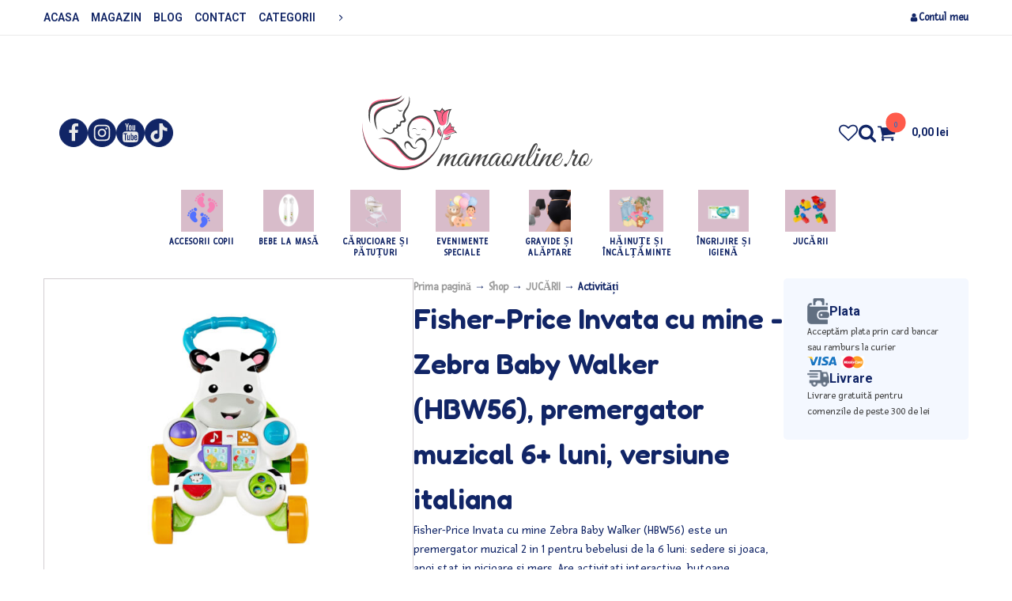

--- FILE ---
content_type: text/html; charset=UTF-8
request_url: https://mamaonline.ro/shop/fisher-prince-dld91-premergator-cu-activitati-zebra/
body_size: 51884
content:
<!DOCTYPE html>
<html lang="ro-RO" >
<head>
<meta charset="UTF-8">
<meta name="viewport" content="width=device-width, initial-scale=1.0">
<!-- WP_HEAD() START -->
<link rel="preload" as="style" href="https://fonts.googleapis.com/css?family=Fresca:100,200,300,400,500,600,700,800,900|Roboto:100,200,300,400,500,600,700,800,900|Fredoka:600," >
<link rel="stylesheet" href="https://fonts.googleapis.com/css?family=Fresca:100,200,300,400,500,600,700,800,900|Roboto:100,200,300,400,500,600,700,800,900|Fredoka:600,">
<meta name='robots' content='index, follow, max-image-preview:large, max-snippet:-1, max-video-preview:-1' />
<script id="cookieyes" type="text/javascript" src="https://cdn-cookieyes.com/client_data/d55041519ef7f2a31700496f/script.js"></script>
<!-- Google Tag Manager for WordPress by gtm4wp.com -->
<script data-cfasync="false" data-pagespeed-no-defer>
	var gtm4wp_datalayer_name = "dataLayer";
	var dataLayer = dataLayer || [];
	const gtm4wp_use_sku_instead = 1;
	const gtm4wp_currency = 'RON';
	const gtm4wp_product_per_impression = 10;
	const gtm4wp_clear_ecommerce = false;
	const gtm4wp_datalayer_max_timeout = 2000;
</script>
<!-- End Google Tag Manager for WordPress by gtm4wp.com --><script>window._wca = window._wca || [];</script>

<!-- Google Tag Manager by PYS -->
    <script data-cfasync="false" data-pagespeed-no-defer>
	    window.dataLayerPYS = window.dataLayerPYS || [];
	</script>
<!-- End Google Tag Manager by PYS -->
	<!-- This site is optimized with the Yoast SEO plugin v26.3 - https://yoast.com/wordpress/plugins/seo/ -->
	<title>Fisher-Price Invata cu mine - Zebra Baby Walker (HBW56), premergator muzical 6+ luni, versiune italiana - mamaonline</title>
	<meta name="description" content="Fisher-Price Invata cu mine Zebra Baby Walker HBW56: premergator muzical 2 in 1 (sedere si joaca + mers), activitati interactive, cantece si fraze, maner usor, baza cu 4 roti. 6+ luni, versiune italiana, ambalaj redus" />
	<link rel="canonical" href="https://mamaonline.ro/shop/fisher-prince-dld91-premergator-cu-activitati-zebra/" />
	<meta property="og:locale" content="ro_RO" />
	<meta property="og:type" content="article" />
	<meta property="og:title" content="Fisher-Price Invata cu mine - Zebra Baby Walker (HBW56), premergator muzical 6+ luni, versiune italiana - mamaonline" />
	<meta property="og:description" content="Fisher-Price Invata cu mine Zebra Baby Walker HBW56: premergator muzical 2 in 1 (sedere si joaca + mers), activitati interactive, cantece si fraze, maner usor, baza cu 4 roti. 6+ luni, versiune italiana, ambalaj redus" />
	<meta property="og:url" content="https://mamaonline.ro/shop/fisher-prince-dld91-premergator-cu-activitati-zebra/" />
	<meta property="og:site_name" content="mamaonline" />
	<meta property="article:publisher" content="https://facebook.com/mamaonline.ro" />
	<meta property="article:modified_time" content="2026-01-29T17:24:45+00:00" />
	<meta name="twitter:card" content="summary_large_image" />
	<meta name="twitter:image" content="https://mamaonline.ro/wp-content/uploads/2025/06/FISHER-PRICE-Antemergator-cu-activitati-2-2.jpg" />
	<meta name="twitter:label1" content="Timp estimat pentru citire" />
	<meta name="twitter:data1" content="3 minute" />
	<script type="application/ld+json" class="yoast-schema-graph">{"@context":"https://schema.org","@graph":[{"@type":"WebPage","@id":"https://mamaonline.ro/shop/fisher-prince-dld91-premergator-cu-activitati-zebra/","url":"https://mamaonline.ro/shop/fisher-prince-dld91-premergator-cu-activitati-zebra/","name":"Fisher-Price Invata cu mine - Zebra Baby Walker (HBW56), premergator muzical 6+ luni, versiune italiana - mamaonline","isPartOf":{"@id":"https://mamaonline.ro/#website"},"primaryImageOfPage":{"@id":"https://mamaonline.ro/shop/fisher-prince-dld91-premergator-cu-activitati-zebra/#primaryimage"},"image":{"@id":"https://mamaonline.ro/shop/fisher-prince-dld91-premergator-cu-activitati-zebra/#primaryimage"},"thumbnailUrl":"https://mamaonline.ro/wp-content/uploads/2025/06/FISHER-PRICE-Antemergator-cu-activitati-2-2.jpg","datePublished":"2024-01-22T09:07:57+00:00","dateModified":"2026-01-29T17:24:45+00:00","description":"Fisher-Price Invata cu mine Zebra Baby Walker HBW56: premergator muzical 2 in 1 (sedere si joaca + mers), activitati interactive, cantece si fraze, maner usor, baza cu 4 roti. 6+ luni, versiune italiana, ambalaj redus","breadcrumb":{"@id":"https://mamaonline.ro/shop/fisher-prince-dld91-premergator-cu-activitati-zebra/#breadcrumb"},"inLanguage":"ro-RO","potentialAction":[{"@type":"ReadAction","target":["https://mamaonline.ro/shop/fisher-prince-dld91-premergator-cu-activitati-zebra/"]}]},{"@type":"ImageObject","inLanguage":"ro-RO","@id":"https://mamaonline.ro/shop/fisher-prince-dld91-premergator-cu-activitati-zebra/#primaryimage","url":"https://mamaonline.ro/wp-content/uploads/2025/06/FISHER-PRICE-Antemergator-cu-activitati-2-2.jpg","contentUrl":"https://mamaonline.ro/wp-content/uploads/2025/06/FISHER-PRICE-Antemergator-cu-activitati-2-2.jpg","width":1000,"height":820},{"@type":"BreadcrumbList","@id":"https://mamaonline.ro/shop/fisher-prince-dld91-premergator-cu-activitati-zebra/#breadcrumb","itemListElement":[{"@type":"ListItem","position":1,"name":"Home","item":"https://mamaonline.ro/"},{"@type":"ListItem","position":2,"name":"Shop","item":"https://mamaonline.ro/shop/"},{"@type":"ListItem","position":3,"name":"Fisher-Price Invata cu mine - Zebra Baby Walker (HBW56), premergator muzical 6+ luni, versiune italiana"}]},{"@type":"WebSite","@id":"https://mamaonline.ro/#website","url":"https://mamaonline.ro/","name":"MamaOnline | Magazin Mame si Copii","description":"","publisher":{"@id":"https://mamaonline.ro/#organization"},"potentialAction":[{"@type":"SearchAction","target":{"@type":"EntryPoint","urlTemplate":"https://mamaonline.ro/?s={search_term_string}"},"query-input":{"@type":"PropertyValueSpecification","valueRequired":true,"valueName":"search_term_string"}}],"inLanguage":"ro-RO"},{"@type":"Organization","@id":"https://mamaonline.ro/#organization","name":"MamaOnline","url":"https://mamaonline.ro/","logo":{"@type":"ImageObject","inLanguage":"ro-RO","@id":"https://mamaonline.ro/#/schema/logo/image/","url":"https://mamaonline.ro/wp-content/uploads/2025/07/mamaonline-square-logo.png","contentUrl":"https://mamaonline.ro/wp-content/uploads/2025/07/mamaonline-square-logo.png","width":700,"height":700,"caption":"MamaOnline"},"image":{"@id":"https://mamaonline.ro/#/schema/logo/image/"},"sameAs":["https://facebook.com/mamaonline.ro","https://instagram.com/mamaonline.ro"]}]}</script>
	<!-- / Yoast SEO plugin. -->


<script type='application/javascript'  id='pys-version-script'>console.log('PixelYourSite Free version 11.1.3');</script>
<link rel='dns-prefetch' href='//stats.wp.com' />
<link rel='dns-prefetch' href='//www.googletagmanager.com' />
<link rel="alternate" type="application/rss+xml" title="mamaonline &raquo; Flux" href="https://mamaonline.ro/feed/" />
<link rel="alternate" type="application/rss+xml" title="mamaonline &raquo; Flux comentarii" href="https://mamaonline.ro/comments/feed/" />
<link rel="alternate" type="application/rss+xml" title="Flux comentarii mamaonline &raquo; Fisher-Price Invata cu mine - Zebra Baby Walker (HBW56), premergator muzical 6+ luni, versiune italiana" href="https://mamaonline.ro/shop/fisher-prince-dld91-premergator-cu-activitati-zebra/feed/" />
<link rel="alternate" title="oEmbed (JSON)" type="application/json+oembed" href="https://mamaonline.ro/wp-json/oembed/1.0/embed?url=https%3A%2F%2Fmamaonline.ro%2Fshop%2Ffisher-prince-dld91-premergator-cu-activitati-zebra%2F" />
<link rel="alternate" title="oEmbed (XML)" type="text/xml+oembed" href="https://mamaonline.ro/wp-json/oembed/1.0/embed?url=https%3A%2F%2Fmamaonline.ro%2Fshop%2Ffisher-prince-dld91-premergator-cu-activitati-zebra%2F&#038;format=xml" />
<style id='wp-img-auto-sizes-contain-inline-css'>
img:is([sizes=auto i],[sizes^="auto," i]){contain-intrinsic-size:3000px 1500px}
/*# sourceURL=wp-img-auto-sizes-contain-inline-css */
</style>
<style id='wp-block-library-inline-css'>
:root{--wp-block-synced-color:#7a00df;--wp-block-synced-color--rgb:122,0,223;--wp-bound-block-color:var(--wp-block-synced-color);--wp-editor-canvas-background:#ddd;--wp-admin-theme-color:#007cba;--wp-admin-theme-color--rgb:0,124,186;--wp-admin-theme-color-darker-10:#006ba1;--wp-admin-theme-color-darker-10--rgb:0,107,160.5;--wp-admin-theme-color-darker-20:#005a87;--wp-admin-theme-color-darker-20--rgb:0,90,135;--wp-admin-border-width-focus:2px}@media (min-resolution:192dpi){:root{--wp-admin-border-width-focus:1.5px}}.wp-element-button{cursor:pointer}:root .has-very-light-gray-background-color{background-color:#eee}:root .has-very-dark-gray-background-color{background-color:#313131}:root .has-very-light-gray-color{color:#eee}:root .has-very-dark-gray-color{color:#313131}:root .has-vivid-green-cyan-to-vivid-cyan-blue-gradient-background{background:linear-gradient(135deg,#00d084,#0693e3)}:root .has-purple-crush-gradient-background{background:linear-gradient(135deg,#34e2e4,#4721fb 50%,#ab1dfe)}:root .has-hazy-dawn-gradient-background{background:linear-gradient(135deg,#faaca8,#dad0ec)}:root .has-subdued-olive-gradient-background{background:linear-gradient(135deg,#fafae1,#67a671)}:root .has-atomic-cream-gradient-background{background:linear-gradient(135deg,#fdd79a,#004a59)}:root .has-nightshade-gradient-background{background:linear-gradient(135deg,#330968,#31cdcf)}:root .has-midnight-gradient-background{background:linear-gradient(135deg,#020381,#2874fc)}:root{--wp--preset--font-size--normal:16px;--wp--preset--font-size--huge:42px}.has-regular-font-size{font-size:1em}.has-larger-font-size{font-size:2.625em}.has-normal-font-size{font-size:var(--wp--preset--font-size--normal)}.has-huge-font-size{font-size:var(--wp--preset--font-size--huge)}.has-text-align-center{text-align:center}.has-text-align-left{text-align:left}.has-text-align-right{text-align:right}.has-fit-text{white-space:nowrap!important}#end-resizable-editor-section{display:none}.aligncenter{clear:both}.items-justified-left{justify-content:flex-start}.items-justified-center{justify-content:center}.items-justified-right{justify-content:flex-end}.items-justified-space-between{justify-content:space-between}.screen-reader-text{border:0;clip-path:inset(50%);height:1px;margin:-1px;overflow:hidden;padding:0;position:absolute;width:1px;word-wrap:normal!important}.screen-reader-text:focus{background-color:#ddd;clip-path:none;color:#444;display:block;font-size:1em;height:auto;left:5px;line-height:normal;padding:15px 23px 14px;text-decoration:none;top:5px;width:auto;z-index:100000}html :where(.has-border-color){border-style:solid}html :where([style*=border-top-color]){border-top-style:solid}html :where([style*=border-right-color]){border-right-style:solid}html :where([style*=border-bottom-color]){border-bottom-style:solid}html :where([style*=border-left-color]){border-left-style:solid}html :where([style*=border-width]){border-style:solid}html :where([style*=border-top-width]){border-top-style:solid}html :where([style*=border-right-width]){border-right-style:solid}html :where([style*=border-bottom-width]){border-bottom-style:solid}html :where([style*=border-left-width]){border-left-style:solid}html :where(img[class*=wp-image-]){height:auto;max-width:100%}:where(figure){margin:0 0 1em}html :where(.is-position-sticky){--wp-admin--admin-bar--position-offset:var(--wp-admin--admin-bar--height,0px)}@media screen and (max-width:600px){html :where(.is-position-sticky){--wp-admin--admin-bar--position-offset:0px}}
/*# sourceURL=/wp-includes/css/dist/block-library/common.min.css */
</style>
<style id='classic-theme-styles-inline-css'>
/*! This file is auto-generated */
.wp-block-button__link{color:#fff;background-color:#32373c;border-radius:9999px;box-shadow:none;text-decoration:none;padding:calc(.667em + 2px) calc(1.333em + 2px);font-size:1.125em}.wp-block-file__button{background:#32373c;color:#fff;text-decoration:none}
/*# sourceURL=/wp-includes/css/classic-themes.min.css */
</style>
<style id='global-styles-inline-css'>
:root{--wp--preset--aspect-ratio--square: 1;--wp--preset--aspect-ratio--4-3: 4/3;--wp--preset--aspect-ratio--3-4: 3/4;--wp--preset--aspect-ratio--3-2: 3/2;--wp--preset--aspect-ratio--2-3: 2/3;--wp--preset--aspect-ratio--16-9: 16/9;--wp--preset--aspect-ratio--9-16: 9/16;--wp--preset--color--black: #000000;--wp--preset--color--cyan-bluish-gray: #abb8c3;--wp--preset--color--white: #ffffff;--wp--preset--color--pale-pink: #f78da7;--wp--preset--color--vivid-red: #cf2e2e;--wp--preset--color--luminous-vivid-orange: #ff6900;--wp--preset--color--luminous-vivid-amber: #fcb900;--wp--preset--color--light-green-cyan: #7bdcb5;--wp--preset--color--vivid-green-cyan: #00d084;--wp--preset--color--pale-cyan-blue: #8ed1fc;--wp--preset--color--vivid-cyan-blue: #0693e3;--wp--preset--color--vivid-purple: #9b51e0;--wp--preset--color--base: #FFFFFF;--wp--preset--color--contrast: #111111;--wp--preset--color--accent-1: #FFEE58;--wp--preset--color--accent-2: #F6CFF4;--wp--preset--color--accent-3: #503AA8;--wp--preset--color--accent-4: #686868;--wp--preset--color--accent-5: #FBFAF3;--wp--preset--color--accent-6: color-mix(in srgb, currentColor 20%, transparent);--wp--preset--gradient--vivid-cyan-blue-to-vivid-purple: linear-gradient(135deg,rgb(6,147,227) 0%,rgb(155,81,224) 100%);--wp--preset--gradient--light-green-cyan-to-vivid-green-cyan: linear-gradient(135deg,rgb(122,220,180) 0%,rgb(0,208,130) 100%);--wp--preset--gradient--luminous-vivid-amber-to-luminous-vivid-orange: linear-gradient(135deg,rgb(252,185,0) 0%,rgb(255,105,0) 100%);--wp--preset--gradient--luminous-vivid-orange-to-vivid-red: linear-gradient(135deg,rgb(255,105,0) 0%,rgb(207,46,46) 100%);--wp--preset--gradient--very-light-gray-to-cyan-bluish-gray: linear-gradient(135deg,rgb(238,238,238) 0%,rgb(169,184,195) 100%);--wp--preset--gradient--cool-to-warm-spectrum: linear-gradient(135deg,rgb(74,234,220) 0%,rgb(151,120,209) 20%,rgb(207,42,186) 40%,rgb(238,44,130) 60%,rgb(251,105,98) 80%,rgb(254,248,76) 100%);--wp--preset--gradient--blush-light-purple: linear-gradient(135deg,rgb(255,206,236) 0%,rgb(152,150,240) 100%);--wp--preset--gradient--blush-bordeaux: linear-gradient(135deg,rgb(254,205,165) 0%,rgb(254,45,45) 50%,rgb(107,0,62) 100%);--wp--preset--gradient--luminous-dusk: linear-gradient(135deg,rgb(255,203,112) 0%,rgb(199,81,192) 50%,rgb(65,88,208) 100%);--wp--preset--gradient--pale-ocean: linear-gradient(135deg,rgb(255,245,203) 0%,rgb(182,227,212) 50%,rgb(51,167,181) 100%);--wp--preset--gradient--electric-grass: linear-gradient(135deg,rgb(202,248,128) 0%,rgb(113,206,126) 100%);--wp--preset--gradient--midnight: linear-gradient(135deg,rgb(2,3,129) 0%,rgb(40,116,252) 100%);--wp--preset--font-size--small: 0.875rem;--wp--preset--font-size--medium: clamp(1rem, 1rem + ((1vw - 0.2rem) * 0.196), 1.125rem);--wp--preset--font-size--large: clamp(1.125rem, 1.125rem + ((1vw - 0.2rem) * 0.392), 1.375rem);--wp--preset--font-size--x-large: clamp(1.75rem, 1.75rem + ((1vw - 0.2rem) * 0.392), 2rem);--wp--preset--font-size--xx-large: clamp(2.15rem, 2.15rem + ((1vw - 0.2rem) * 1.333), 3rem);--wp--preset--font-family--manrope: Manrope, sans-serif;--wp--preset--font-family--fira-code: "Fira Code", monospace;--wp--preset--spacing--20: 10px;--wp--preset--spacing--30: 20px;--wp--preset--spacing--40: 30px;--wp--preset--spacing--50: clamp(30px, 5vw, 50px);--wp--preset--spacing--60: clamp(30px, 7vw, 70px);--wp--preset--spacing--70: clamp(50px, 7vw, 90px);--wp--preset--spacing--80: clamp(70px, 10vw, 140px);--wp--preset--shadow--natural: 6px 6px 9px rgba(0, 0, 0, 0.2);--wp--preset--shadow--deep: 12px 12px 50px rgba(0, 0, 0, 0.4);--wp--preset--shadow--sharp: 6px 6px 0px rgba(0, 0, 0, 0.2);--wp--preset--shadow--outlined: 6px 6px 0px -3px rgb(255, 255, 255), 6px 6px rgb(0, 0, 0);--wp--preset--shadow--crisp: 6px 6px 0px rgb(0, 0, 0);}:root :where(.is-layout-flow) > :first-child{margin-block-start: 0;}:root :where(.is-layout-flow) > :last-child{margin-block-end: 0;}:root :where(.is-layout-flow) > *{margin-block-start: 1.2rem;margin-block-end: 0;}:root :where(.is-layout-constrained) > :first-child{margin-block-start: 0;}:root :where(.is-layout-constrained) > :last-child{margin-block-end: 0;}:root :where(.is-layout-constrained) > *{margin-block-start: 1.2rem;margin-block-end: 0;}:root :where(.is-layout-flex){gap: 1.2rem;}:root :where(.is-layout-grid){gap: 1.2rem;}body .is-layout-flex{display: flex;}.is-layout-flex{flex-wrap: wrap;align-items: center;}.is-layout-flex > :is(*, div){margin: 0;}body .is-layout-grid{display: grid;}.is-layout-grid > :is(*, div){margin: 0;}:root :where(.wp-block-columns-is-layout-flow) > :first-child{margin-block-start: 0;}:root :where(.wp-block-columns-is-layout-flow) > :last-child{margin-block-end: 0;}:root :where(.wp-block-columns-is-layout-flow) > *{margin-block-start: var(--wp--preset--spacing--50);margin-block-end: 0;}:root :where(.wp-block-columns-is-layout-constrained) > :first-child{margin-block-start: 0;}:root :where(.wp-block-columns-is-layout-constrained) > :last-child{margin-block-end: 0;}:root :where(.wp-block-columns-is-layout-constrained) > *{margin-block-start: var(--wp--preset--spacing--50);margin-block-end: 0;}:root :where(.wp-block-columns-is-layout-flex){gap: var(--wp--preset--spacing--50);}:root :where(.wp-block-columns-is-layout-grid){gap: var(--wp--preset--spacing--50);}.has-black-color{color: var(--wp--preset--color--black) !important;}.has-cyan-bluish-gray-color{color: var(--wp--preset--color--cyan-bluish-gray) !important;}.has-white-color{color: var(--wp--preset--color--white) !important;}.has-pale-pink-color{color: var(--wp--preset--color--pale-pink) !important;}.has-vivid-red-color{color: var(--wp--preset--color--vivid-red) !important;}.has-luminous-vivid-orange-color{color: var(--wp--preset--color--luminous-vivid-orange) !important;}.has-luminous-vivid-amber-color{color: var(--wp--preset--color--luminous-vivid-amber) !important;}.has-light-green-cyan-color{color: var(--wp--preset--color--light-green-cyan) !important;}.has-vivid-green-cyan-color{color: var(--wp--preset--color--vivid-green-cyan) !important;}.has-pale-cyan-blue-color{color: var(--wp--preset--color--pale-cyan-blue) !important;}.has-vivid-cyan-blue-color{color: var(--wp--preset--color--vivid-cyan-blue) !important;}.has-vivid-purple-color{color: var(--wp--preset--color--vivid-purple) !important;}.has-black-background-color{background-color: var(--wp--preset--color--black) !important;}.has-cyan-bluish-gray-background-color{background-color: var(--wp--preset--color--cyan-bluish-gray) !important;}.has-white-background-color{background-color: var(--wp--preset--color--white) !important;}.has-pale-pink-background-color{background-color: var(--wp--preset--color--pale-pink) !important;}.has-vivid-red-background-color{background-color: var(--wp--preset--color--vivid-red) !important;}.has-luminous-vivid-orange-background-color{background-color: var(--wp--preset--color--luminous-vivid-orange) !important;}.has-luminous-vivid-amber-background-color{background-color: var(--wp--preset--color--luminous-vivid-amber) !important;}.has-light-green-cyan-background-color{background-color: var(--wp--preset--color--light-green-cyan) !important;}.has-vivid-green-cyan-background-color{background-color: var(--wp--preset--color--vivid-green-cyan) !important;}.has-pale-cyan-blue-background-color{background-color: var(--wp--preset--color--pale-cyan-blue) !important;}.has-vivid-cyan-blue-background-color{background-color: var(--wp--preset--color--vivid-cyan-blue) !important;}.has-vivid-purple-background-color{background-color: var(--wp--preset--color--vivid-purple) !important;}.has-black-border-color{border-color: var(--wp--preset--color--black) !important;}.has-cyan-bluish-gray-border-color{border-color: var(--wp--preset--color--cyan-bluish-gray) !important;}.has-white-border-color{border-color: var(--wp--preset--color--white) !important;}.has-pale-pink-border-color{border-color: var(--wp--preset--color--pale-pink) !important;}.has-vivid-red-border-color{border-color: var(--wp--preset--color--vivid-red) !important;}.has-luminous-vivid-orange-border-color{border-color: var(--wp--preset--color--luminous-vivid-orange) !important;}.has-luminous-vivid-amber-border-color{border-color: var(--wp--preset--color--luminous-vivid-amber) !important;}.has-light-green-cyan-border-color{border-color: var(--wp--preset--color--light-green-cyan) !important;}.has-vivid-green-cyan-border-color{border-color: var(--wp--preset--color--vivid-green-cyan) !important;}.has-pale-cyan-blue-border-color{border-color: var(--wp--preset--color--pale-cyan-blue) !important;}.has-vivid-cyan-blue-border-color{border-color: var(--wp--preset--color--vivid-cyan-blue) !important;}.has-vivid-purple-border-color{border-color: var(--wp--preset--color--vivid-purple) !important;}.has-vivid-cyan-blue-to-vivid-purple-gradient-background{background: var(--wp--preset--gradient--vivid-cyan-blue-to-vivid-purple) !important;}.has-light-green-cyan-to-vivid-green-cyan-gradient-background{background: var(--wp--preset--gradient--light-green-cyan-to-vivid-green-cyan) !important;}.has-luminous-vivid-amber-to-luminous-vivid-orange-gradient-background{background: var(--wp--preset--gradient--luminous-vivid-amber-to-luminous-vivid-orange) !important;}.has-luminous-vivid-orange-to-vivid-red-gradient-background{background: var(--wp--preset--gradient--luminous-vivid-orange-to-vivid-red) !important;}.has-very-light-gray-to-cyan-bluish-gray-gradient-background{background: var(--wp--preset--gradient--very-light-gray-to-cyan-bluish-gray) !important;}.has-cool-to-warm-spectrum-gradient-background{background: var(--wp--preset--gradient--cool-to-warm-spectrum) !important;}.has-blush-light-purple-gradient-background{background: var(--wp--preset--gradient--blush-light-purple) !important;}.has-blush-bordeaux-gradient-background{background: var(--wp--preset--gradient--blush-bordeaux) !important;}.has-luminous-dusk-gradient-background{background: var(--wp--preset--gradient--luminous-dusk) !important;}.has-pale-ocean-gradient-background{background: var(--wp--preset--gradient--pale-ocean) !important;}.has-electric-grass-gradient-background{background: var(--wp--preset--gradient--electric-grass) !important;}.has-midnight-gradient-background{background: var(--wp--preset--gradient--midnight) !important;}.has-small-font-size{font-size: var(--wp--preset--font-size--small) !important;}.has-medium-font-size{font-size: var(--wp--preset--font-size--medium) !important;}.has-large-font-size{font-size: var(--wp--preset--font-size--large) !important;}.has-x-large-font-size{font-size: var(--wp--preset--font-size--x-large) !important;}
/*# sourceURL=global-styles-inline-css */
</style>
<style id='wp-block-template-skip-link-inline-css'>

		.skip-link.screen-reader-text {
			border: 0;
			clip-path: inset(50%);
			height: 1px;
			margin: -1px;
			overflow: hidden;
			padding: 0;
			position: absolute !important;
			width: 1px;
			word-wrap: normal !important;
		}

		.skip-link.screen-reader-text:focus {
			background-color: #eee;
			clip-path: none;
			color: #444;
			display: block;
			font-size: 1em;
			height: auto;
			left: 5px;
			line-height: normal;
			padding: 15px 23px 14px;
			text-decoration: none;
			top: 5px;
			width: auto;
			z-index: 100000;
		}
/*# sourceURL=wp-block-template-skip-link-inline-css */
</style>
<link rel='stylesheet' id='contact-form-7-css' href='https://mamaonline.ro/wp-content/plugins/contact-form-7/includes/css/styles.css?ver=6.1.3' media='all' />
<link rel='stylesheet' id='oxygen-css' href='https://mamaonline.ro/wp-content/plugins/oxygen/component-framework/oxygen.css?ver=4.9.2' media='all' />
<link rel='stylesheet' id='wpmenucart-css' href='https://mamaonline.ro/wp-content/plugins/woocommerce-menu-bar-cart/assets/css/wpmenucart-main.min.css?ver=2.14.12' media='all' />
<link rel='stylesheet' id='woocommerce-layout-css' href='https://mamaonline.ro/wp-content/plugins/woocommerce/assets/css/woocommerce-layout.css?ver=10.3.7' media='all' />
<style id='woocommerce-layout-inline-css'>

	.infinite-scroll .woocommerce-pagination {
		display: none;
	}
/*# sourceURL=woocommerce-layout-inline-css */
</style>
<link rel='stylesheet' id='woocommerce-smallscreen-css' href='https://mamaonline.ro/wp-content/plugins/woocommerce/assets/css/woocommerce-smallscreen.css?ver=10.3.7' media='only screen and (max-width: 768px)' />
<link rel='stylesheet' id='woocommerce-general-css' href='https://mamaonline.ro/wp-content/plugins/woocommerce/assets/css/woocommerce.css?ver=10.3.7' media='all' />
<style id='woocommerce-general-inline-css'>

            .woocommerce-tabs {
                display: block !important;
            }
            .woocommerce-tabs .woocommerce-Tabs-panel:not(#tab-reviews) {
                display: none !important;
            }
        
/*# sourceURL=woocommerce-general-inline-css */
</style>
<link rel='stylesheet' id='woocommerce-blocktheme-css' href='https://mamaonline.ro/wp-content/plugins/woocommerce/assets/css/woocommerce-blocktheme.css?ver=10.3.7' media='all' />
<style id='woocommerce-inline-inline-css'>
.woocommerce form .form-row .required { visibility: visible; }
/*# sourceURL=woocommerce-inline-inline-css */
</style>
<link rel='stylesheet' id='photoswipe-css' href='https://mamaonline.ro/wp-content/plugins/woocommerce/assets/css/photoswipe/photoswipe.min.css?ver=10.3.7' media='all' />
<link rel='stylesheet' id='photoswipe-default-skin-css' href='https://mamaonline.ro/wp-content/plugins/woocommerce/assets/css/photoswipe/default-skin/default-skin.min.css?ver=10.3.7' media='all' />
<link rel='stylesheet' id='woo-variation-swatches-css' href='https://mamaonline.ro/wp-content/plugins/woo-variation-swatches/assets/css/frontend.min.css?ver=1763106206' media='all' />
<style id='woo-variation-swatches-inline-css'>
:root {
--wvs-tick:url("data:image/svg+xml;utf8,%3Csvg filter='drop-shadow(0px 0px 2px rgb(0 0 0 / .8))' xmlns='http://www.w3.org/2000/svg'  viewBox='0 0 30 30'%3E%3Cpath fill='none' stroke='%23ffffff' stroke-linecap='round' stroke-linejoin='round' stroke-width='4' d='M4 16L11 23 27 7'/%3E%3C/svg%3E");

--wvs-cross:url("data:image/svg+xml;utf8,%3Csvg filter='drop-shadow(0px 0px 5px rgb(255 255 255 / .6))' xmlns='http://www.w3.org/2000/svg' width='72px' height='72px' viewBox='0 0 24 24'%3E%3Cpath fill='none' stroke='%23ff0000' stroke-linecap='round' stroke-width='0.6' d='M5 5L19 19M19 5L5 19'/%3E%3C/svg%3E");
--wvs-single-product-item-width:55px;
--wvs-single-product-item-height:55px;
--wvs-single-product-item-font-size:16px}
/*# sourceURL=woo-variation-swatches-inline-css */
</style>
<link rel='stylesheet' id='hint-css' href='https://mamaonline.ro/wp-content/plugins/woo-fly-cart/assets/hint/hint.min.css?ver=6.9' media='all' />
<link rel='stylesheet' id='perfect-scrollbar-css' href='https://mamaonline.ro/wp-content/plugins/woo-fly-cart/assets/perfect-scrollbar/css/perfect-scrollbar.min.css?ver=6.9' media='all' />
<link rel='stylesheet' id='perfect-scrollbar-wpc-css' href='https://mamaonline.ro/wp-content/plugins/woo-fly-cart/assets/perfect-scrollbar/css/custom-theme.css?ver=6.9' media='all' />
<link rel='stylesheet' id='woofc-fonts-css' href='https://mamaonline.ro/wp-content/plugins/woo-fly-cart/assets/css/fonts.css?ver=6.9' media='all' />
<link rel='stylesheet' id='woofc-frontend-css' href='https://mamaonline.ro/wp-content/plugins/woo-fly-cart/assets/css/frontend.css?ver=5.9.8' media='all' />
<style id='woofc-frontend-inline-css'>
.woofc-area.woofc-style-01 .woofc-inner, .woofc-area.woofc-style-03 .woofc-inner, .woofc-area.woofc-style-02 .woofc-area-bot .woofc-action .woofc-action-inner > div a:hover, .woofc-area.woofc-style-04 .woofc-area-bot .woofc-action .woofc-action-inner > div a:hover {
                            background-color: #cc6055;
                        }

                        .woofc-area.woofc-style-01 .woofc-area-bot .woofc-action .woofc-action-inner > div a, .woofc-area.woofc-style-02 .woofc-area-bot .woofc-action .woofc-action-inner > div a, .woofc-area.woofc-style-03 .woofc-area-bot .woofc-action .woofc-action-inner > div a, .woofc-area.woofc-style-04 .woofc-area-bot .woofc-action .woofc-action-inner > div a {
                            outline: none;
                            color: #cc6055;
                        }

                        .woofc-area.woofc-style-02 .woofc-area-bot .woofc-action .woofc-action-inner > div a, .woofc-area.woofc-style-04 .woofc-area-bot .woofc-action .woofc-action-inner > div a {
                            border-color: #cc6055;
                        }

                        .woofc-area.woofc-style-05 .woofc-inner{
                            background-color: #cc6055;
                            background-image: url('');
                            background-size: cover;
                            background-position: center;
                            background-repeat: no-repeat;
                        }
                        
                        .woofc-count span {
                            background-color: #cc6055;
                        }
/*# sourceURL=woofc-frontend-inline-css */
</style>
<link rel='stylesheet' id='woosw-icons-css' href='https://mamaonline.ro/wp-content/plugins/woo-smart-wishlist/assets/css/icons.css?ver=5.0.7' media='all' />
<link rel='stylesheet' id='woosw-frontend-css' href='https://mamaonline.ro/wp-content/plugins/woo-smart-wishlist/assets/css/frontend.css?ver=5.0.7' media='all' />
<style id='woosw-frontend-inline-css'>
.woosw-popup .woosw-popup-inner .woosw-popup-content .woosw-popup-content-bot .woosw-notice { background-color: #5fbd74; } .woosw-popup .woosw-popup-inner .woosw-popup-content .woosw-popup-content-bot .woosw-popup-content-bot-inner a:hover { color: #5fbd74; border-color: #5fbd74; } 
/*# sourceURL=woosw-frontend-inline-css */
</style>
<link rel='stylesheet' id='brands-styles-css' href='https://mamaonline.ro/wp-content/plugins/woocommerce/assets/css/brands.css?ver=10.3.7' media='all' />
<link rel='stylesheet' id='dgwt-wcas-style-css' href='https://mamaonline.ro/wp-content/plugins/ajax-search-for-woocommerce/assets/css/style.min.css?ver=1.31.0' media='all' />
<script id="jquery-core-js-extra">
var pysFacebookRest = {"restApiUrl":"https://mamaonline.ro/wp-json/pys-facebook/v1/event","debug":""};
//# sourceURL=jquery-core-js-extra
</script>
<script src="https://mamaonline.ro/wp-includes/js/jquery/jquery.min.js?ver=3.7.1" id="jquery-core-js"></script>
<script id="smartbill-woocommerce-js-extra">
var smartbill_billing = {"billing":"","loc_checks":""};
//# sourceURL=smartbill-woocommerce-js-extra
</script>
<script src="https://mamaonline.ro/wp-content/plugins/smartbill-facturare-si-gestiune/public/js/smartbill-woocommerce-public.js?ver=1.0.0" id="smartbill-woocommerce-js"></script>
<script src="https://mamaonline.ro/wp-content/plugins/woocommerce/assets/js/jquery-blockui/jquery.blockUI.min.js?ver=2.7.0-wc.10.3.7" id="wc-jquery-blockui-js" data-wp-strategy="defer"></script>
<script id="wc-add-to-cart-js-extra">
var wc_add_to_cart_params = {"ajax_url":"/wp-admin/admin-ajax.php","wc_ajax_url":"/?wc-ajax=%%endpoint%%","i18n_view_cart":"Vezi co\u0219ul","cart_url":"https://mamaonline.ro/basket/","is_cart":"","cart_redirect_after_add":"no"};
//# sourceURL=wc-add-to-cart-js-extra
</script>
<script src="https://mamaonline.ro/wp-content/plugins/woocommerce/assets/js/frontend/add-to-cart.min.js?ver=10.3.7" id="wc-add-to-cart-js" defer data-wp-strategy="defer"></script>
<script src="https://mamaonline.ro/wp-content/plugins/woocommerce/assets/js/js-cookie/js.cookie.min.js?ver=2.1.4-wc.10.3.7" id="wc-js-cookie-js" data-wp-strategy="defer"></script>
<script id="woocommerce-js-extra">
var woocommerce_params = {"ajax_url":"/wp-admin/admin-ajax.php","wc_ajax_url":"/?wc-ajax=%%endpoint%%","i18n_password_show":"Arat\u0103 parola","i18n_password_hide":"Ascunde parola"};
//# sourceURL=woocommerce-js-extra
</script>
<script src="https://mamaonline.ro/wp-content/plugins/woocommerce/assets/js/frontend/woocommerce.min.js?ver=10.3.7" id="woocommerce-js" defer data-wp-strategy="defer"></script>
<script id="mktr-loader-js-extra">
var mktr_data = {"uuid":null,"clear":"0","isWoodMart":"0","push":[{"event":"__sm__view_product","product_id":2079}],"base_url":"https://mamaonline.ro/","js":[]};
//# sourceURL=mktr-loader-js-extra
</script>
<script src="https://mamaonline.ro/wp-content/plugins/themarketer/assets/mktr.1759729345.js?ver=6.9" id="mktr-loader-js" async data-wp-strategy="async"></script>
<script src="https://mamaonline.ro/wp-content/plugins/woocommerce/assets/js/zoom/jquery.zoom.min.js?ver=1.7.21-wc.10.3.7" id="wc-zoom-js" defer data-wp-strategy="defer"></script>
<script src="https://mamaonline.ro/wp-content/plugins/woocommerce/assets/js/flexslider/jquery.flexslider.min.js?ver=2.7.2-wc.10.3.7" id="wc-flexslider-js" defer data-wp-strategy="defer"></script>
<script src="https://mamaonline.ro/wp-content/plugins/woocommerce/assets/js/photoswipe/photoswipe.min.js?ver=4.1.1-wc.10.3.7" id="wc-photoswipe-js" defer data-wp-strategy="defer"></script>
<script src="https://mamaonline.ro/wp-content/plugins/woocommerce/assets/js/photoswipe/photoswipe-ui-default.min.js?ver=4.1.1-wc.10.3.7" id="wc-photoswipe-ui-default-js" defer data-wp-strategy="defer"></script>
<script src="https://stats.wp.com/s-202605.js" id="woocommerce-analytics-js" defer data-wp-strategy="defer"></script>
<script src="https://mamaonline.ro/wp-content/plugins/pixelyoursite/dist/scripts/jquery.bind-first-0.2.3.min.js?ver=6.9" id="jquery-bind-first-js"></script>
<script src="https://mamaonline.ro/wp-content/plugins/pixelyoursite/dist/scripts/js.cookie-2.1.3.min.js?ver=2.1.3" id="js-cookie-pys-js"></script>
<script src="https://mamaonline.ro/wp-content/plugins/pixelyoursite/dist/scripts/tld.min.js?ver=2.3.1" id="js-tld-js"></script>
<script id="pys-js-extra">
var pysOptions = {"staticEvents":{"facebook":{"woo_view_content":[{"delay":0,"type":"static","name":"ViewContent","pixelIds":["803611658546907"],"eventID":"86dcabe6-6277-413a-a4f6-ecd6382e7524","params":{"content_ids":["2079"],"content_type":"product","tags":"antemergator, mamaonline","content_name":"Fisher-Price Invata cu mine - Zebra Baby Walker (HBW56), premergator muzical 6+ luni, versiune italiana","category_name":"Activit\u0103\u021bi, Interactive, JUC\u0102RII","value":"199","currency":"RON","contents":[{"id":"2079","quantity":1}],"product_price":"199","page_title":"Fisher-Price Invata cu mine - Zebra Baby Walker (HBW56), premergator muzical 6+ luni, versiune italiana","post_type":"product","post_id":2079,"plugin":"PixelYourSite","user_role":"guest","event_url":"mamaonline.ro/shop/fisher-prince-dld91-premergator-cu-activitati-zebra/"},"e_id":"woo_view_content","ids":[],"hasTimeWindow":false,"timeWindow":0,"woo_order":"","edd_order":""}],"init_event":[{"delay":0,"type":"static","ajaxFire":false,"name":"PageView","pixelIds":["803611658546907"],"eventID":"745d32bd-0267-488c-9d0a-dfc7e1c714a4","params":{"page_title":"Fisher-Price Invata cu mine - Zebra Baby Walker (HBW56), premergator muzical 6+ luni, versiune italiana","post_type":"product","post_id":2079,"plugin":"PixelYourSite","user_role":"guest","event_url":"mamaonline.ro/shop/fisher-prince-dld91-premergator-cu-activitati-zebra/"},"e_id":"init_event","ids":[],"hasTimeWindow":false,"timeWindow":0,"woo_order":"","edd_order":""}]},"ga":{"woo_view_content":[{"delay":0,"type":"static","name":"view_item","trackingIds":["G-7TQEN1354N"],"eventID":"86dcabe6-6277-413a-a4f6-ecd6382e7524","params":{"event_category":"ecommerce","currency":"RON","items":[{"item_id":"2079","item_name":"Fisher-Price Invata cu mine - Zebra Baby Walker (HBW56), premergator muzical 6+ luni, versiune italiana","quantity":1,"price":"199","item_category":"JUC\u0102RII","item_category2":"Interactive","item_category3":"Activit\u0103\u021bi"}],"value":"199","page_title":"Fisher-Price Invata cu mine - Zebra Baby Walker (HBW56), premergator muzical 6+ luni, versiune italiana","post_type":"product","post_id":2079,"plugin":"PixelYourSite","user_role":"guest","event_url":"mamaonline.ro/shop/fisher-prince-dld91-premergator-cu-activitati-zebra/"},"e_id":"woo_view_content","ids":[],"hasTimeWindow":false,"timeWindow":0,"pixelIds":[],"woo_order":"","edd_order":""}]}},"dynamicEvents":[],"triggerEvents":[],"triggerEventTypes":[],"facebook":{"pixelIds":["803611658546907"],"advancedMatching":[],"advancedMatchingEnabled":true,"removeMetadata":true,"wooVariableAsSimple":false,"serverApiEnabled":true,"wooCRSendFromServer":false,"send_external_id":null,"enabled_medical":false,"do_not_track_medical_param":["event_url","post_title","page_title","landing_page","content_name","categories","category_name","tags"],"meta_ldu":false},"ga":{"trackingIds":["G-7TQEN1354N"],"commentEventEnabled":true,"downloadEnabled":true,"formEventEnabled":true,"crossDomainEnabled":false,"crossDomainAcceptIncoming":false,"crossDomainDomains":[],"isDebugEnabled":[],"serverContainerUrls":{"G-7TQEN1354N":{"enable_server_container":"","server_container_url":"","transport_url":""}},"additionalConfig":{"G-7TQEN1354N":{"first_party_collection":true}},"disableAdvertisingFeatures":false,"disableAdvertisingPersonalization":false,"wooVariableAsSimple":true,"custom_page_view_event":false},"debug":"","siteUrl":"https://mamaonline.ro","ajaxUrl":"https://mamaonline.ro/wp-admin/admin-ajax.php","ajax_event":"01d2ba6386","enable_remove_download_url_param":"1","cookie_duration":"7","last_visit_duration":"60","enable_success_send_form":"","ajaxForServerEvent":"1","ajaxForServerStaticEvent":"1","useSendBeacon":"1","send_external_id":"1","external_id_expire":"180","track_cookie_for_subdomains":"1","google_consent_mode":"1","gdpr":{"ajax_enabled":true,"all_disabled_by_api":false,"facebook_disabled_by_api":false,"analytics_disabled_by_api":false,"google_ads_disabled_by_api":false,"pinterest_disabled_by_api":false,"bing_disabled_by_api":false,"externalID_disabled_by_api":false,"facebook_prior_consent_enabled":true,"analytics_prior_consent_enabled":true,"google_ads_prior_consent_enabled":null,"pinterest_prior_consent_enabled":true,"bing_prior_consent_enabled":true,"cookiebot_integration_enabled":false,"cookiebot_facebook_consent_category":"marketing","cookiebot_analytics_consent_category":"statistics","cookiebot_tiktok_consent_category":"marketing","cookiebot_google_ads_consent_category":"marketing","cookiebot_pinterest_consent_category":"marketing","cookiebot_bing_consent_category":"marketing","consent_magic_integration_enabled":false,"real_cookie_banner_integration_enabled":false,"cookie_notice_integration_enabled":false,"cookie_law_info_integration_enabled":true,"analytics_storage":{"enabled":true,"value":"granted","filter":false},"ad_storage":{"enabled":true,"value":"granted","filter":false},"ad_user_data":{"enabled":true,"value":"granted","filter":false},"ad_personalization":{"enabled":true,"value":"granted","filter":false}},"cookie":{"disabled_all_cookie":false,"disabled_start_session_cookie":false,"disabled_advanced_form_data_cookie":false,"disabled_landing_page_cookie":false,"disabled_first_visit_cookie":false,"disabled_trafficsource_cookie":false,"disabled_utmTerms_cookie":false,"disabled_utmId_cookie":false},"tracking_analytics":{"TrafficSource":"direct","TrafficLanding":"undefined","TrafficUtms":[],"TrafficUtmsId":[]},"GATags":{"ga_datalayer_type":"default","ga_datalayer_name":"dataLayerPYS"},"woo":{"enabled":true,"enabled_save_data_to_orders":true,"addToCartOnButtonEnabled":true,"addToCartOnButtonValueEnabled":true,"addToCartOnButtonValueOption":"price","singleProductId":2079,"removeFromCartSelector":"form.woocommerce-cart-form .remove","addToCartCatchMethod":"add_cart_hook","is_order_received_page":false,"containOrderId":false},"edd":{"enabled":false},"cache_bypass":"1769887994"};
//# sourceURL=pys-js-extra
</script>
<script src="https://mamaonline.ro/wp-content/plugins/pixelyoursite/dist/scripts/public.js?ver=11.1.3" id="pys-js"></script>
<link rel="https://api.w.org/" href="https://mamaonline.ro/wp-json/" /><link rel="alternate" title="JSON" type="application/json" href="https://mamaonline.ro/wp-json/wp/v2/product/2079" /><link rel="EditURI" type="application/rsd+xml" title="RSD" href="https://mamaonline.ro/xmlrpc.php?rsd" />
<meta name="generator" content="WordPress 6.9" />
<meta name="generator" content="WooCommerce 10.3.7" />
<link rel='shortlink' href='https://mamaonline.ro/?p=2079' />
<meta name="generator" content="Site Kit by Google 1.165.0" />    <style type="text/css">
        #showLockerDetails{
            font-size: 13px; 
            font-weight: bold;
            line-height: 22px;
        }
        .shipping-pickup-store td .title {
            float: left;
            line-height: 30px;
        }
        .shipping-pickup-store td span.text {
            float: right;
        }
        .shipping-pickup-store td span.description {
            clear: both;
        }
        .shipping-pickup-store td > span:not([class*="select"]) {
            display: block;
            font-size: 11px;
            font-weight: normal;
            line-height: 1.3;
            margin-bottom: 0;
            padding: 6px 0;
            text-align: justify;
        }

        [aria-labelledby="select2-shipping-pickup-store-select-container"]{
            height: 100% !important;
        }
        #locker_name, #locker_address{
            width:100%;
            border:0;
            pointer-events: none;
            resize: none;
        }
        #select2-shipping-pickup-store-select-container{
            word-wrap: break-word !important;
            text-overflow: inherit !important;
            white-space: normal !important;
        }

        #select2-shipping-pickup-store-select-results{
            max-height: 250px;
            overflow-y: auto;
            font-size: 12px;
        }
    </style>
    	<style>img#wpstats{display:none}</style>
		
<!-- Google Tag Manager for WordPress by gtm4wp.com -->
<!-- GTM Container placement set to off -->
<script data-cfasync="false" data-pagespeed-no-defer>
	var dataLayer_content = {"pagePostType":"product","pagePostType2":"single-product","pagePostAuthor":"admin","cartContent":{"totals":{"applied_coupons":[],"discount_total":0,"subtotal":0,"total":0},"items":[]},"productRatingCounts":[],"productAverageRating":0,"productReviewCount":0,"productType":"simple","productIsVariable":0};
	dataLayer.push( dataLayer_content );
</script>
<script data-cfasync="false" data-pagespeed-no-defer>
	console.warn && console.warn("[GTM4WP] Google Tag Manager container code placement set to OFF !!!");
	console.warn && console.warn("[GTM4WP] Data layer codes are active but GTM container must be loaded using custom coding !!!");
</script>
<!-- End Google Tag Manager for WordPress by gtm4wp.com -->		<style>
			.dgwt-wcas-ico-magnifier,.dgwt-wcas-ico-magnifier-handler{max-width:20px}.dgwt-wcas-search-wrapp{max-width:600px}		</style>
			<noscript><style>.woocommerce-product-gallery{ opacity: 1 !important; }</style></noscript>
	
<style>
  .sub-menu {
    opacity: 0;
    visibility: hidden;
    transition: opacity 0.3s ease, visibility 0.3s ease;
  }
  
  .sub-menu.visible {
    opacity: 1;
    visibility: visible;
  }
</style>

<script>
document.addEventListener('DOMContentLoaded', function() {
  document.querySelectorAll('.menu-item-container').forEach(function(container) {
    container.addEventListener('mouseenter', function() {
      var submenu = container.querySelector('.sub-menu');
      if (submenu) {
        submenu.classList.add('visible');
      }
    });
    container.addEventListener('mouseleave', function() {
      var submenu = container.querySelector('.sub-menu');
      if (submenu) {
        submenu.classList.remove('visible');
      }
    });
  });
});
</script>


<script>
jQuery(function($){
  function wrapCols(selA, selB) {
    const $A = $(selA), $B = $(selB);
    if (!$A.length || !$B.length) return;
    if ($A.parent().hasClass('two-cols-fields')) return;
    $A.add($B).wrapAll('<div class="two-cols-fields"></div>');
  }

  function applyAllWrappers() {
    wrapCols('#billing_first_name_field', '#billing_last_name_field');
    wrapCols('#billing_address_1_field',   '#billing_address_2_field');
    wrapCols('#billing_city_field',        '#billing_state_field');
    wrapCols('#cui_field',        '#nr_reg_com_field');
    wrapCols('#billing_postcode_field',    '#billing_phone_field');
  }

  // run on load & after any AJAX refresh
  applyAllWrappers();
  $(document.body).on('updated_checkout', applyAllWrappers);
});

</script>

<script>
jQuery(function($){

  function addHiddenAddress2Label(){
    var $p2 = $('#billing_address_2_field');
    if ( !$p2.length || $p2.find('.hidden-address2-label').length ) {
      return;
    }

    // clone the visible Address 1 label
    var $labelClone = $('#billing_address_1_field > label')
      .clone()
      .attr('for','billing_address_2')
      .addClass('hidden-address2-label')
      .css({
        'visibility':'hidden',
        'display':'block'
      });

    // **REMOVE** the optional piece so it doesn't even occupy invisible text
    $labelClone.find('.optional').remove();

    // inject it as the first child of the Address 2 <p>
    $p2.prepend($labelClone);
  }

  addHiddenAddress2Label();
  $(document.body).on('updated_checkout init_checkout', addHiddenAddress2Label);

});

</script>

<script>
// Așteaptă până când tot DOM-ul e încărcat
document.addEventListener('DOMContentLoaded', function() {
  // Selectează toate <a> care au în href "/articol/"
  document.querySelectorAll('a[href*="/articol/"]').forEach(function(anchor) {
    try {
      // Construiește un obiect URL din href-ul original
      var url = new URL(anchor.href, window.location.origin);
      // Păstrează tot ce e după "/articol/"
      var after = url.pathname.split('/articol/')[1] 
                + (url.search   || '') 
                + (url.hash     || '');
      // Reasamblează cu domeniul corect
      anchor.href = 'https://blog.mamaonline.ro/articol/' + after;
    } catch (e) {
      // Dacă href-ul e relativ sau invalid, putem cădea back pe un split simplu:
      var parts = anchor.getAttribute('href').split('/articol/');
      if (parts.length > 1) {
        anchor.href = 'https://blog.mamaonline.ro/articol/' + parts[1];
      }
    }
  });
});
</script>

<style>.qib-container input[type='number']:not(#qib_id):not(#qib_id){-moz-appearance:textfield;}.qib-container input[type='number']:not(#qib_id):not(#qib_id)::-webkit-outer-spin-button,.qib-container input[type='number']:not(#qib_id):not(#qib_id)::-webkit-inner-spin-button{-webkit-appearance:none;display:none;margin:0;}form.cart button[type='submit']:not(#qib_id):not(#qib_id),form.cart .qib-container + div:not(#qib_id):not(#qib_id){display:inline-block;margin:0;padding-top:0;padding-bottom:0;float:none;vertical-align:top;text-align:center;}form.cart button[type='submit']:not(#qib_id):not(#qib_id):not(_){line-height:1;}form.cart button[type='submit']:not(#qib_id):not(#qib_id):not(_):not(_){height:35px;text-align:center;}form.cart .qib-container + button[type='submit']:not(#qib_id):not(#qib_id),form.cart .qib-container + div:not(#qib_id):not(#qib_id):not(_){margin-left:1em;}form.cart button[type='submit']:focus:not(#qib_id):not(#qib_id){outline-width:2px;outline-offset:-2px;outline-style:solid;}.qib-container div.quantity:not(#qib_id):not(#qib_id) {float:left;line-height:1;display:inline-block;margin:0;padding:0;border:none;border-radius:0;width:auto;min-height:initial;min-width:initial;max-height:initial;max-width:initial;}.qib-button:not(#qib_id):not(#qib_id){line-height:1;display:inline-block;margin:0;padding:0;box-sizing:border-box;height:35px;width:30px;color:black;background:#e2e2e2;border-color:#cac9c9;float:left;min-height:initial;min-width:initial;max-height:initial;max-width:initial;vertical-align:middle;font-size:16px;letter-spacing:0;border-style:solid;border-width:1px;transition:none;border-radius:0;}.qib-button:focus:not(#qib_id):not(#qib_id) {border:2px #b3b3aa solid;outline:none;}.qib-button:hover:not(#qib_id):not(#qib_id) {background:#d6d5d5;}.qib-container .quantity input.qty:not(#qib_id):not(#qib_id){line-height:1;background:none;text-align:center;vertical-align:middle;margin:0;padding:0;box-sizing:border-box;height:35px;width:45px;min-height:initial;min-width:initial;max-height:initial;max-width:initial;box-shadow:none;font-size:15px;border-style:solid;border-color:#cac9c9;border-width:1px 0;border-radius:0;}.qib-container .quantity input.qty:focus:not(#qib_id):not(#qib_id) {border-color:#cac9c9;outline:none;border-width:2px 1px;border-style:solid;}.woocommerce table.cart td.product-quantity:not(#qib_id):not(#qib_id){white-space:nowrap;}@media (min-width:768px){.woocommerce table.cart td.product-quantity:not(#qib_id):not(#qib_id){text-align:center;}}.woocommerce table.cart:not(#qib_id):not(#qib_id){table-layout:auto;}@media (min-width:768px){.woocommerce table.cart td.product-quantity .qib-container:not(#qib_id):not(#qib_id){display:flex;justify-content:center;}}.qib-container:not(#qib_id):not(#qib_id) {display:inline-block;}.woocommerce-grouped-product-list-item__quantity:not(#qib_id):not(#qib_id){margin:0;padding-left:0;padding-right:0;text-align:left;}.woocommerce-grouped-product-list-item__quantity .qib-container:not(#qib_id):not(#qib_id){display:flex;}.quantity .minus:not(#qib_id):not(#qib_id),.quantity .plus:not(#qib_id):not(#qib_id),.quantity > a:not(#qib_id):not(#qib_id){display:none;}.products.oceanwp-row .qib-container:not(#qib_id):not(#qib_id){margin-bottom:8px;}</style><style class='wp-fonts-local'>
@font-face{font-family:Manrope;font-style:normal;font-weight:200 800;font-display:fallback;src:url('https://mamaonline.ro/wp-content/themes/oxygen-is-not-a-theme/assets/fonts/manrope/Manrope-VariableFont_wght.woff2') format('woff2');}
@font-face{font-family:"Fira Code";font-style:normal;font-weight:300 700;font-display:fallback;src:url('https://mamaonline.ro/wp-content/themes/oxygen-is-not-a-theme/assets/fonts/fira-code/FiraCode-VariableFont_wght.woff2') format('woff2');}
</style>
<link rel="icon" href="https://mamaonline.ro/wp-content/uploads/2025/06/cropped-favicon-32x32.png" sizes="32x32" />
<link rel="icon" href="https://mamaonline.ro/wp-content/uploads/2025/06/cropped-favicon-192x192.png" sizes="192x192" />
<link rel="apple-touch-icon" href="https://mamaonline.ro/wp-content/uploads/2025/06/cropped-favicon-180x180.png" />
<meta name="msapplication-TileImage" content="https://mamaonline.ro/wp-content/uploads/2025/06/cropped-favicon-270x270.png" />
<link rel='stylesheet' id='oxygen-cache-14901-css' href='//mamaonline.ro/wp-content/uploads/oxygen/css/14901.css?cache=1767952129&#038;ver=6.9' media='all' />
<link rel='stylesheet' id='oxygen-cache-19607-css' href='//mamaonline.ro/wp-content/uploads/oxygen/css/19607.css?cache=1767952268&#038;ver=6.9' media='all' />
<link rel='stylesheet' id='oxygen-universal-styles-css' href='//mamaonline.ro/wp-content/uploads/oxygen/css/universal.css?cache=1767952268&#038;ver=6.9' media='all' />
<!-- END OF WP_HEAD() -->
</head>
<body data-ocssl='1' class="wp-singular product-template-default single single-product postid-2079 wp-embed-responsive wp-theme-oxygen-is-not-a-theme theme-oxygen-is-not-a-theme oxygen-body woocommerce woocommerce-page woocommerce-uses-block-theme woocommerce-block-theme-has-button-styles woocommerce-no-js woo-variation-swatches wvs-behavior-blur wvs-theme-component-framework wvs-tooltip product type-product post-2079 status-publish first instock product_cat-activitati product_cat-interactive product_cat-jucarii product_tag-antemergator product_tag-mamaonline has-post-thumbnail taxable shipping-taxable purchasable product-type-simple" >




						            <div tabindex="-1" class="oxy-modal-backdrop center "
                style="background-color: rgba(0,0,0,0.5);"
                data-trigger="user_clicks_element"                data-trigger-selector=".fav-icon"                data-trigger-time="5"                data-trigger-time-unit="seconds"                data-close-automatically="no"                data-close-after-time="10"                data-close-after-time-unit="seconds"                data-trigger_scroll_amount="50"                data-trigger_scroll_direction="down"	            data-scroll_to_selector=""	            data-time_inactive="60"	            data-time-inactive-unit="seconds"	            data-number_of_clicks="3"	            data-close_on_esc="on"	            data-number_of_page_views="3"                data-close-after-form-submit="no"                data-open-again="always_show"                data-open-again-after-days="3"            >

                <div id="modal-1322-14901" class="ct-modal" ><div id="shortcode-1324-14901" class="ct-shortcode" ><div class="woosw-list"><table class="woosw-items" data-key="WOOSW"><tr class="woosw-item woosw-item-16982" data-id="16982"><td class="woosw-item--image"><a  href="https://mamaonline.ro/shop/carte-bebe-invata-cuvinte-cu-45-de-sunete/" ><img width="300" height="300" src="https://mamaonline.ro/wp-content/uploads/2025/06/carte-bebe-invata-cuvinte-45-sunete-1-300x300.png" class="attachment-woocommerce_thumbnail size-woocommerce_thumbnail" alt="carte bebe invata" loading="lazy" /></a></td><td class="woosw-item--info"><div class="woosw-item--name"><a  href="https://mamaonline.ro/shop/carte-bebe-invata-cuvinte-cu-45-de-sunete/" >Carte Bebe Invata Cuvinte cu 45 de sunete</a></div><div class="woosw-item--price"><span class="woocommerce-Price-amount amount">79,99&nbsp;<span class="woocommerce-Price-currencySymbol">lei</span></span></div><div class="woosw-item--time">noiembrie 6, 2025</div></td><td class="woosw-item--actions"><div class="woosw-item--stock"><p class="stock in-stock">În stoc</p>
</div><div class="woosw-item--atc"><p class="product woocommerce add_to_cart_inline " style=""><a href="/shop/fisher-prince-dld91-premergator-cu-activitati-zebra/?add-to-cart=16982" aria-describedby="woocommerce_loop_add_to_cart_link_describedby_16982" data-quantity="1" class="button product_type_simple add_to_cart_button ajax_add_to_cart" data-product_id="16982" data-product_sku="MO-9786063334863" aria-label="Adaugă în coș: &amp;lbquo;Carte Bebe Invata Cuvinte cu 45 de sunete&rdquo;" rel="nofollow" data-success_message="&bdquo;Carte Bebe Invata Cuvinte cu 45 de sunete&rdquo; a fost adăugat în coș" role="button">Adaugă în coș</a>	<span id="woocommerce_loop_add_to_cart_link_describedby_16982" class="screen-reader-text">
			</span>
</p></div></td></tr><tr class="woosw-item woosw-item-19418" data-id="19418"><td class="woosw-item--image"><a  href="https://mamaonline.ro/shop/perna-pentru-formarea-capului-babyjem-albastru/" ><img width="300" height="300" src="https://mamaonline.ro/wp-content/uploads/2025/06/Pernuta-pentru-formarea-capului-2-1-300x300.png" class="attachment-woocommerce_thumbnail size-woocommerce_thumbnail" alt="Perna pentru formarea capului BabyJem, Albastru" loading="lazy" /></a></td><td class="woosw-item--info"><div class="woosw-item--name"><a  href="https://mamaonline.ro/shop/perna-pentru-formarea-capului-babyjem-albastru/" >Perna pentru formarea capului BabyJem, Albastru</a></div><div class="woosw-item--price"><span class="woocommerce-Price-amount amount">59,00&nbsp;<span class="woocommerce-Price-currencySymbol">lei</span></span></div><div class="woosw-item--time">iulie 5, 2025</div></td><td class="woosw-item--actions"><div class="woosw-item--stock"><p class="stock in-stock">În stoc</p>
</div><div class="woosw-item--atc"><p class="product woocommerce add_to_cart_inline " style=""><a href="/shop/fisher-prince-dld91-premergator-cu-activitati-zebra/?add-to-cart=19418" aria-describedby="woocommerce_loop_add_to_cart_link_describedby_19418" data-quantity="1" class="button product_type_simple add_to_cart_button ajax_add_to_cart" data-product_id="19418" data-product_sku="MO-8681049234155-2" aria-label="Adaugă în coș: &amp;lbquo;Perna pentru formarea capului BabyJem, Albastru&rdquo;" rel="nofollow" data-success_message="&bdquo;Perna pentru formarea capului BabyJem, Albastru&rdquo; a fost adăugat în coș" role="button">Adaugă în coș</a>	<span id="woocommerce_loop_add_to_cart_link_describedby_19418" class="screen-reader-text">
			</span>
</p></div></td></tr></table><div class="woosw-actions"><div class="woosw-copy"><span class="woosw-copy-label">Legătură la lista cu preferințe:</span><span class="woosw-copy-url"><input id="woosw_copy_url" type="url" value="https://mamaonline.ro/" readonly/></span><span class="woosw-copy-btn"><button id="woosw_copy_btn" type="button" class="button">Copiază</button></span></div><!-- /woosw-copy --></div><!-- /woosw-actions --></div><!-- /woosw-list --></div><div id="fancy_icon-2048-14901" class="ct-fancy-icon oxy-close-modal" ><svg id="svg-fancy_icon-2048-14901"><use xlink:href="#FontAwesomeicon-close"></use></svg></div></div>
            </div>
                    <div tabindex="-1" class="oxy-modal-backdrop top "
                style="background-color: rgba(0,0,0,0.5);"
                data-trigger="user_clicks_element"                data-trigger-selector=".search-icon"                data-trigger-time="5"                data-trigger-time-unit="seconds"                data-close-automatically="no"                data-close-after-time="10"                data-close-after-time-unit="seconds"                data-trigger_scroll_amount="50"                data-trigger_scroll_direction="down"	            data-scroll_to_selector=""	            data-time_inactive="60"	            data-time-inactive-unit="seconds"	            data-number_of_clicks="3"	            data-close_on_esc="on"	            data-number_of_page_views="3"                data-close-after-form-submit="no"                data-open-again="always_show"                data-open-again-after-days="3"            >

                <div id="modal-315-14901" class="ct-modal" ><div id="shortcode-317-14901" class="ct-shortcode" ><div  class="dgwt-wcas-search-wrapp dgwt-wcas-has-submit woocommerce dgwt-wcas-style-pirx js-dgwt-wcas-layout-classic dgwt-wcas-layout-classic js-dgwt-wcas-mobile-overlay-enabled">
		<form class="dgwt-wcas-search-form" role="search" action="https://mamaonline.ro/" method="get">
		<div class="dgwt-wcas-sf-wrapp">
						<label class="screen-reader-text"
				   for="dgwt-wcas-search-input-1">Products search</label>

			<input id="dgwt-wcas-search-input-1"
				   type="search"
				   class="dgwt-wcas-search-input"
				   name="s"
				   value=""
				   placeholder="Caută produse..."
				   autocomplete="off"
							/>
			<div class="dgwt-wcas-preloader"></div>

			<div class="dgwt-wcas-voice-search"></div>

							<button type="submit"
						aria-label="Search"
						class="dgwt-wcas-search-submit">				<svg class="dgwt-wcas-ico-magnifier" xmlns="https://www.w3.org/2000/svg" width="18" height="18" viewBox="0 0 18 18">
					<path  d=" M 16.722523,17.901412 C 16.572585,17.825208 15.36088,16.670476 14.029846,15.33534 L 11.609782,12.907819 11.01926,13.29667 C 8.7613237,14.783493 5.6172703,14.768302 3.332423,13.259528 -0.07366363,11.010358 -1.0146502,6.5989684 1.1898146,3.2148776
						  1.5505179,2.6611594 2.4056498,1.7447266 2.9644271,1.3130497 3.4423015,0.94387379 4.3921825,0.48568469 5.1732652,0.2475835 5.886299,0.03022609 6.1341883,0 7.2037391,0 8.2732897,0 8.521179,0.03022609 9.234213,0.2475835 c 0.781083,0.23810119 1.730962,0.69629029 2.208837,1.0654662
						  0.532501,0.4113763 1.39922,1.3400096 1.760153,1.8858877 1.520655,2.2998531 1.599025,5.3023778 0.199549,7.6451086 -0.208076,0.348322 -0.393306,0.668209 -0.411622,0.710863 -0.01831,0.04265 1.065556,1.18264 2.408603,2.533307 1.343046,1.350666 2.486621,2.574792 2.541278,2.720279 0.282475,0.7519
						  -0.503089,1.456506 -1.218488,1.092917 z M 8.4027892,12.475062 C 9.434946,12.25579 10.131043,11.855461 10.99416,10.984753 11.554519,10.419467 11.842507,10.042366 12.062078,9.5863882 12.794223,8.0659672 12.793657,6.2652398 12.060578,4.756293 11.680383,3.9737304 10.453587,2.7178427
						  9.730569,2.3710306 8.6921295,1.8729196 8.3992147,1.807606 7.2037567,1.807606 6.0082984,1.807606 5.7153841,1.87292 4.6769446,2.3710306 3.9539263,2.7178427 2.7271301,3.9737304 2.3469352,4.756293 1.6138384,6.2652398 1.6132726,8.0659672 2.3454252,9.5863882 c 0.4167354,0.8654208 1.5978784,2.0575608
						  2.4443766,2.4671358 1.0971012,0.530827 2.3890403,0.681561 3.6130134,0.421538 z
					"/>
				</svg>
				</button>
			
			<input type="hidden" name="post_type" value="product"/>
			<input type="hidden" name="dgwt_wcas" value="1"/>

			
					</div>
	</form>
</div>
</div><div id="fancy_icon-318-14901" class="ct-fancy-icon" ><svg id="svg-fancy_icon-318-14901"><use xlink:href="#FontAwesomeicon-close"></use></svg></div></div>
            </div>
        <section id="section-135-14901" class=" ct-section top-menu" ><div class="ct-section-inner-wrap"><div id="div_block-136-14901" class="ct-div-block container" >
		<div id="-pro-menu-137-14901" class="oxy-pro-menu " ><div class="oxy-pro-menu-mobile-open-icon " data-off-canvas-alignment=""><svg id="-pro-menu-137-14901-open-icon"><use xlink:href="#FontAwesomeicon-ellipsis-v"></use></svg>Menu</div>

                
        <div class="oxy-pro-menu-container  oxy-pro-menu-dropdown-links-visible-on-mobile oxy-pro-menu-dropdown-links-toggle oxy-pro-menu-show-dropdown" data-aos-duration="400" 

             data-oxy-pro-menu-dropdown-animation="fade-up"
             data-oxy-pro-menu-dropdown-animation-duration="0.4"
             data-entire-parent-toggles-dropdown="true"

             
                          data-oxy-pro-menu-dropdown-animation-duration="0.4"
             
                          data-oxy-pro-menu-dropdown-links-on-mobile="toggle">
             
            <div class="menu-top-menu-container"><ul id="menu-top-menu" class="oxy-pro-menu-list"><li id="menu-item-23274" class="menu-item menu-item-type-post_type menu-item-object-page menu-item-home menu-item-23274"><a href="https://mamaonline.ro/">Acasa</a></li>
<li id="menu-item-14904" class="menu-item menu-item-type-post_type menu-item-object-page current_page_parent menu-item-14904"><a href="https://mamaonline.ro/shop/">Magazin</a></li>
<li id="menu-item-14920" class="menu-item menu-item-type-custom menu-item-object-custom menu-item-14920"><a href="https://mamaonline.ro/blog/">Blog</a></li>
<li id="menu-item-14906" class="menu-item menu-item-type-custom menu-item-object-custom menu-item-14906"><a href="#">Contact</a></li>
<li id="menu-item-46260" class="menu-item menu-item-type-custom menu-item-object-custom menu-item-has-children menu-item-46260"><a href="#">Categorii</a>
<ul class="sub-menu">
	<li id="menu-item-14923" class="menu-item menu-item-type-taxonomy menu-item-object-product_cat menu-item-has-children menu-item-14923"><a href="https://mamaonline.ro/product-category/hainute-incaltaminte/">HĂINUȚE &amp; ÎNCĂLȚĂMINTE</a>
	<ul class="sub-menu">
		<li id="menu-item-14924" class="menu-item menu-item-type-taxonomy menu-item-object-product_cat menu-item-14924"><a href="https://mamaonline.ro/product-category/hainute-incaltaminte/body-uri/">Body-uri</a></li>
		<li id="menu-item-14925" class="menu-item menu-item-type-taxonomy menu-item-object-product_cat menu-item-14925"><a href="https://mamaonline.ro/product-category/hainute-incaltaminte/caciulite/">Căciulițe</a></li>
		<li id="menu-item-14927" class="menu-item menu-item-type-taxonomy menu-item-object-product_cat menu-item-14927"><a href="https://mamaonline.ro/product-category/hainute-incaltaminte/pantaloni/">Pantaloni</a></li>
		<li id="menu-item-14930" class="menu-item menu-item-type-taxonomy menu-item-object-product_cat menu-item-14930"><a href="https://mamaonline.ro/product-category/hainute-incaltaminte/salopete/">Salopete</a></li>
		<li id="menu-item-14931" class="menu-item menu-item-type-taxonomy menu-item-object-product_cat menu-item-14931"><a href="https://mamaonline.ro/product-category/hainute-incaltaminte/tricouri/">Tricouri</a></li>
		<li id="menu-item-14929" class="menu-item menu-item-type-taxonomy menu-item-object-product_cat menu-item-14929"><a href="https://mamaonline.ro/product-category/hainute-incaltaminte/rochite/">Rochițe</a></li>
		<li id="menu-item-14926" class="menu-item menu-item-type-taxonomy menu-item-object-product_cat menu-item-14926"><a href="https://mamaonline.ro/product-category/hainute-incaltaminte/incaltaminte-bebe/">Încălțăminte bebe</a></li>
		<li id="menu-item-14928" class="menu-item menu-item-type-taxonomy menu-item-object-product_cat menu-item-14928"><a href="https://mamaonline.ro/product-category/hainute-incaltaminte/pijamale/">Pijamale</a></li>
	</ul>
</li>
	<li id="menu-item-14922" class="menu-item menu-item-type-taxonomy menu-item-object-product_cat current-product-ancestor current-menu-parent current-product-parent menu-item-has-children menu-item-14922"><a href="https://mamaonline.ro/product-category/jucarii/">JUCĂRII</a>
	<ul class="sub-menu">
		<li id="menu-item-14939" class="menu-item menu-item-type-taxonomy menu-item-object-product_cat menu-item-14939"><a href="https://mamaonline.ro/product-category/jucarii/zornaitoare/">Zornăitoare</a></li>
		<li id="menu-item-14934" class="menu-item menu-item-type-taxonomy menu-item-object-product_cat menu-item-14934"><a href="https://mamaonline.ro/product-category/jucarii/dentitie/">Dentiție</a></li>
		<li id="menu-item-14932" class="menu-item menu-item-type-taxonomy menu-item-object-product_cat current-product-ancestor current-menu-parent current-product-parent menu-item-14932"><a href="https://mamaonline.ro/product-category/jucarii/activitati/">Activități</a></li>
		<li id="menu-item-14963" class="menu-item menu-item-type-taxonomy menu-item-object-product_cat menu-item-14963"><a href="https://mamaonline.ro/product-category/jucarii/puzzle-jucarii/">Puzzle</a></li>
		<li id="menu-item-14937" class="menu-item menu-item-type-taxonomy menu-item-object-product_cat current-product-ancestor current-menu-parent current-product-parent menu-item-14937"><a href="https://mamaonline.ro/product-category/jucarii/interactive/">Interactive</a></li>
		<li id="menu-item-14933" class="menu-item menu-item-type-taxonomy menu-item-object-product_cat menu-item-14933"><a href="https://mamaonline.ro/product-category/jucarii/corturi-copii/">Corturi copii</a></li>
		<li id="menu-item-14938" class="menu-item menu-item-type-taxonomy menu-item-object-product_cat menu-item-14938"><a href="https://mamaonline.ro/product-category/jucarii/kit-amprente/">Kit amprente</a></li>
		<li id="menu-item-14935" class="menu-item menu-item-type-taxonomy menu-item-object-product_cat menu-item-14935"><a href="https://mamaonline.ro/product-category/jucarii/educatie/">Educație</a></li>
		<li id="menu-item-14936" class="menu-item menu-item-type-taxonomy menu-item-object-product_cat menu-item-14936"><a href="https://mamaonline.ro/product-category/jucarii/figurine/">Figurine</a></li>
	</ul>
</li>
	<li id="menu-item-14940" class="menu-item menu-item-type-taxonomy menu-item-object-product_cat menu-item-has-children menu-item-14940"><a href="https://mamaonline.ro/product-category/gravide-alaptare/">GRAVIDE &amp; ALĂPTARE</a>
	<ul class="sub-menu">
		<li id="menu-item-14942" class="menu-item menu-item-type-taxonomy menu-item-object-product_cat menu-item-14942"><a href="https://mamaonline.ro/product-category/gravide-alaptare/pijamale-gravide-alaptare/">Pijamale</a></li>
		<li id="menu-item-14944" class="menu-item menu-item-type-taxonomy menu-item-object-product_cat menu-item-14944"><a href="https://mamaonline.ro/product-category/gravide-alaptare/sutiene/">Sutiene</a></li>
		<li id="menu-item-14941" class="menu-item menu-item-type-taxonomy menu-item-object-product_cat menu-item-14941"><a href="https://mamaonline.ro/product-category/gravide-alaptare/lenjerie/">Lenjerie</a></li>
		<li id="menu-item-14943" class="menu-item menu-item-type-taxonomy menu-item-object-product_cat menu-item-14943"><a href="https://mamaonline.ro/product-category/gravide-alaptare/pompe-de-san/">Pompe de sân</a></li>
	</ul>
</li>
	<li id="menu-item-14945" class="menu-item menu-item-type-taxonomy menu-item-object-product_cat menu-item-14945"><a href="https://mamaonline.ro/product-category/accesorii-copii/">ACCESORII COPII</a></li>
	<li id="menu-item-14946" class="menu-item menu-item-type-taxonomy menu-item-object-product_cat menu-item-14946"><a href="https://mamaonline.ro/product-category/carucioare-patuturi/">CĂRUCIOARE</a></li>
	<li id="menu-item-14947" class="menu-item menu-item-type-taxonomy menu-item-object-product_cat menu-item-has-children menu-item-14947"><a href="https://mamaonline.ro/product-category/ingrijire-igiena/">ÎNGRIJIRE &amp; IGIENĂ</a>
	<ul class="sub-menu">
		<li id="menu-item-14952" class="menu-item menu-item-type-taxonomy menu-item-object-product_cat menu-item-14952"><a href="https://mamaonline.ro/product-category/ingrijire-igiena/scutece/">Scutece</a></li>
		<li id="menu-item-14953" class="menu-item menu-item-type-taxonomy menu-item-object-product_cat menu-item-14953"><a href="https://mamaonline.ro/product-category/ingrijire-igiena/servetele-umede/">Șervețele umede</a></li>
		<li id="menu-item-14950" class="menu-item menu-item-type-taxonomy menu-item-object-product_cat menu-item-14950"><a href="https://mamaonline.ro/product-category/ingrijire-igiena/lotiuni/">Loțiuni</a></li>
		<li id="menu-item-14949" class="menu-item menu-item-type-taxonomy menu-item-object-product_cat menu-item-14949"><a href="https://mamaonline.ro/product-category/ingrijire-igiena/igiena-orala/">Igienă orală</a></li>
		<li id="menu-item-14954" class="menu-item menu-item-type-taxonomy menu-item-object-product_cat menu-item-14954"><a href="https://mamaonline.ro/product-category/ingrijire-igiena/termometre/">Termometre</a></li>
		<li id="menu-item-14951" class="menu-item menu-item-type-taxonomy menu-item-object-product_cat menu-item-14951"><a href="https://mamaonline.ro/product-category/ingrijire-igiena/prosoape/">Prosoape</a></li>
		<li id="menu-item-14948" class="menu-item menu-item-type-taxonomy menu-item-object-product_cat menu-item-14948"><a href="https://mamaonline.ro/product-category/ingrijire-igiena/accesorii-baita/">Accesorii băiță</a></li>
	</ul>
</li>
	<li id="menu-item-14955" class="menu-item menu-item-type-taxonomy menu-item-object-product_cat menu-item-has-children menu-item-14955"><a href="https://mamaonline.ro/product-category/bebe-la-masa/">BEBE LA MASA</a>
	<ul class="sub-menu">
		<li id="menu-item-14956" class="menu-item menu-item-type-taxonomy menu-item-object-product_cat menu-item-14956"><a href="https://mamaonline.ro/product-category/bebe-la-masa/alimentatie/">Alimentație</a></li>
		<li id="menu-item-14960" class="menu-item menu-item-type-taxonomy menu-item-object-product_cat menu-item-14960"><a href="https://mamaonline.ro/product-category/bebe-la-masa/biberoane/">Biberoane</a></li>
		<li id="menu-item-14962" class="menu-item menu-item-type-taxonomy menu-item-object-product_cat menu-item-14962"><a href="https://mamaonline.ro/product-category/bebe-la-masa/tacamuri/">Tacâmuri</a></li>
		<li id="menu-item-14961" class="menu-item menu-item-type-taxonomy menu-item-object-product_cat menu-item-14961"><a href="https://mamaonline.ro/product-category/bebe-la-masa/recipiente/">Recipiente</a></li>
	</ul>
</li>
</ul>
</li>
</ul></div>
            <div class="oxy-pro-menu-mobile-close-icon"><svg id="svg--pro-menu-137-14901"><use xlink:href="#FontAwesomeicon-close"></use></svg>close</div>

        </div>

        </div>

		<script type="text/javascript">
			jQuery('#-pro-menu-137-14901 .oxy-pro-menu-show-dropdown .menu-item-has-children > a', 'body').each(function(){
                jQuery(this).append('<div class="oxy-pro-menu-dropdown-icon-click-area"><svg class="oxy-pro-menu-dropdown-icon"><use xlink:href="#FontAwesomeicon-angle-right"></use></svg></div>');
            });
            jQuery('#-pro-menu-137-14901 .oxy-pro-menu-show-dropdown .menu-item:not(.menu-item-has-children) > a', 'body').each(function(){
                jQuery(this).append('<div class="oxy-pro-menu-dropdown-icon-click-area"></div>');
            });			</script><a id="div_block-138-14901" class="ct-link" href="https://mamaonline.ro/my-account-2/"   ><div id="fancy_icon-139-14901" class="ct-fancy-icon" ><svg id="svg-fancy_icon-139-14901"><use xlink:href="#FontAwesomeicon-user"></use></svg></div><div id="text_block-140-14901" class="ct-text-block" >Contul meu</div></a></div></div></section><section id="section-1912-14901" class=" ct-section container" ><div class="ct-section-inner-wrap"><div id="div_block-1914-14901" class="ct-div-block" ><div id="div_block-1915-14901" class="ct-div-block" ><a id="link-2040-14901" class="ct-link" href="https://www.facebook.com/p/MamaOnlinero-100085385304051/"   ><div id="fancy_icon-1916-14901" class="ct-fancy-icon" ><svg id="svg-fancy_icon-1916-14901"><use xlink:href="#FontAwesomeicon-facebook"></use></svg></div></a><a id="link-2041-14901" class="ct-link" href="https://www.instagram.com/mamaonline.ro/"   ><div id="fancy_icon-1918-14901" class="ct-fancy-icon" ><svg id="svg-fancy_icon-1918-14901"><use xlink:href="#FontAwesomeicon-instagram"></use></svg></div></a><a id="link-2042-14901" class="ct-link" href="https://www.youtube.com/@mamaonline-ro"   ><div id="fancy_icon-1920-14901" class="ct-fancy-icon" ><svg id="svg-fancy_icon-1920-14901"><use xlink:href="#FontAwesomeicon-youtube"></use></svg></div></a><a id="link-2043-14901" class="ct-link" href="https://www.tiktok.com/@mamaonline.ro"   ><div id="fancy_icon-1922-14901" class="ct-fancy-icon" ><svg id="svg-fancy_icon-1922-14901"><use xlink:href="#FontAwesomeicon-tiktok"></use></svg></div></a><div id="fancy_icon-1924-14901" class="ct-fancy-icon oxy-burger-trigger" ><svg id="svg-fancy_icon-1924-14901"><use xlink:href="#Lineariconsicon-menu"></use></svg></div></div><div id="div_block-1926-14901" class="ct-div-block" ><a id="link-1927-14901" class="ct-link" href="https://mamaonline.ro/"   ><img  id="image-1928-14901" alt="" src="https://mamaonline.ro/wp-content/uploads/2025/04/mamaonline_logo.e56b4cb3-1671752555.svg" class="ct-image" srcset="" sizes="(max-width: 0px) 100vw, 0px" /></a></div><div id="div_block-1930-14901" class="ct-div-block" ><div id="fancy_icon-1931-14901" class="ct-fancy-icon fav-icon" ><svg id="svg-fancy_icon-1931-14901"><use xlink:href="#FontAwesomeicon-heart-o"></use></svg></div><div id="fancy_icon-1933-14901" class="ct-fancy-icon search-icon" ><svg id="svg-fancy_icon-1933-14901"><use xlink:href="#FontAwesomeicon-search"></use></svg></div><div id="div_block-1935-14901" class="ct-div-block cart-container" ><div id="fancy_icon-1936-14901" class="ct-fancy-icon" ><svg id="svg-fancy_icon-1936-14901"><use xlink:href="#FontAwesomeicon-shopping-cart"></use></svg></div><div id="code_block-1937-14901" class="ct-code-block" > 
 
 
 
<a class="cart-contents" href="https://mamaonline.ro/basket/" title="View your shopping cart">
 
 
		0  
	</a>
 
</p></div>
		<div id="-cart-total-1938-14901" class="oxy-cart-total oxy-woo-element" ><div class='oxy-woo-cart-total'><span class="woocommerce-Price-amount amount"><bdi>0,00&nbsp;<span class="woocommerce-Price-currencySymbol">lei</span></bdi></span></div></div>

		</div></div></div><div id="div_block-1940-14901" class="ct-div-block" ><div id="div_block-1941-14901" class="ct-div-block menu-item-container" ><img  id="image-1942-14901" alt="" src="https://mamaonline.ro/wp-content/uploads/2025/04/Untitled-design-68-70x70-1.png" class="ct-image menu-item-image" srcset="https://mamaonline.ro/wp-content/uploads/2025/04/Untitled-design-68-70x70-1.png 70w, https://mamaonline.ro/wp-content/uploads/2025/04/Untitled-design-68-70x70-1-64x64.png 64w, https://mamaonline.ro/wp-content/uploads/2025/04/Untitled-design-68-70x70-1-50x50.png 50w" sizes="(max-width: 70px) 100vw, 70px" /><div id="text_block-1943-14901" class="ct-text-block menu-item-text" >Accesorii Copii</div><div id="div_block-1944-14901" class="ct-div-block sub-menu" ><a id="link_text-1946-14901" class="ct-link-text sub-menu-text" href="https://mamaonline.ro/product-category/accesorii-copii/olite/"   >Olițe</a><a id="link_text-1947-14901" class="ct-link-text sub-menu-text" href="https://mamaonline.ro/product-category/accesorii-copii/paturici/"   >Păturici</a><a id="link_text-1948-14901" class="ct-link-text sub-menu-text" href="https://mamaonline.ro/product-category/accesorii-copii/reductoare-toaleta/"   >Reductoare toaletă</a><a id="link_text-1950-14901" class="ct-link-text sub-menu-text" href="https://mamaonline.ro/product-category/accesorii-copii/camera-copilului/"   >Camera copilului</a><a id="link_text-1951-14901" class="ct-link-text sub-menu-text" href="https://mamaonline.ro/product-category/accesorii-copii/accesorii-masina/"   >Accesorii mașină</a></div><a id="link-1952-14901" class="ct-link" href="https://mamaonline.ro/product-category/accesorii-copii/"   ></a></div><div id="div_block-1953-14901" class="ct-div-block menu-item-container" ><img  id="image-1954-14901" alt="" src="https://mamaonline.ro/wp-content/uploads/2025/06/Set-2-tacamuri-Philips-Avent-12-luni-3-1.webp" class="ct-image menu-item-image" srcset="https://mamaonline.ro/wp-content/uploads/2025/06/Set-2-tacamuri-Philips-Avent-12-luni-3-1.webp 142w, https://mamaonline.ro/wp-content/uploads/2025/06/Set-2-tacamuri-Philips-Avent-12-luni-3-1-64x52.webp 64w" sizes="(max-width: 142px) 100vw, 142px" /><div id="text_block-1955-14901" class="ct-text-block menu-item-text" >Bebe la masă</div><div id="div_block-1956-14901" class="ct-div-block sub-menu" ><a id="link_text-1957-14901" class="ct-link-text sub-menu-text" href="https://mamaonline.ro/product-category/bebe-la-masa/alimentatie/"   >Alimentație</a><a id="link_text-1958-14901" class="ct-link-text sub-menu-text" href="https://mamaonline.ro/product-category/bebe-la-masa/bavete/"   >Bavete</a><a id="link_text-1959-14901" class="ct-link-text sub-menu-text" href="https://mamaonline.ro/product-category/bebe-la-masa/biberoane/"   >Biberoane</a><a id="link_text-1960-14901" class="ct-link-text sub-menu-text" href="https://mamaonline.ro/product-category/bebe-la-masa/recipiente/"   >Recipiente</a><a id="link_text-1961-14901" class="ct-link-text sub-menu-text" href="https://mamaonline.ro/product-category/bebe-la-masa/scaune-de-masa-bebe/"   >Scaune de masa</a><a id="link_text-1962-14901" class="ct-link-text sub-menu-text" href="https://mamaonline.ro/product-category/bebe-la-masa/suzete-bebelusi/"   >Suzete</a><a id="link_text-1963-14901" class="ct-link-text sub-menu-text" href="https://mamaonline.ro/product-category/bebe-la-masa/tacamuri/"   >Tacâmuri</a></div><a id="link-1964-14901" class="ct-link" href="https://mamaonline.ro/product-category/bebe-la-masa/"   ></a></div><div id="div_block-1965-14901" class="ct-div-block menu-item-container" ><img  id="image-1966-14901" alt="" src="https://mamaonline.ro/wp-content/uploads/2025/06/Kikka-Boo-Wiege-Welcome-Baby-Beige-1.webp" class="ct-image menu-item-image" srcset="https://mamaonline.ro/wp-content/uploads/2025/06/Kikka-Boo-Wiege-Welcome-Baby-Beige-1.webp 142w, https://mamaonline.ro/wp-content/uploads/2025/06/Kikka-Boo-Wiege-Welcome-Baby-Beige-1-64x52.webp 64w" sizes="(max-width: 142px) 100vw, 142px" /><div id="text_block-1967-14901" class="ct-text-block menu-item-text" >Cărucioare și pătuțuri</div><a id="link-1968-14901" class="ct-link" href="https://mamaonline.ro/product-category/carucioare-patuturi/"   ></a><div id="div_block-1969-14901" class="ct-div-block sub-menu" ><a id="link_text-1970-14901" class="ct-link-text sub-menu-text" href="https://mamaonline.ro/product-category/carucioare-patuturi/balansoare-bebe/"   >Balansoare bebe</a><a id="link_text-1971-14901" class="ct-link-text sub-menu-text" href="https://mamaonline.ro/product-category/carucioare-patuturi/carucioare/"   >Cărucioare</a><a id="link_text-1972-14901" class="ct-link-text sub-menu-text" href="https://mamaonline.ro/product-category/carucioare-patuturi/patuturi/"   >Pătuțuri</a></div></div><div id="div_block-1973-14901" class="ct-div-block menu-item-container" ><img  id="image-1974-14901" alt="" src="https://mamaonline.ro/wp-content/uploads/2025/04/Untitled-design-43.webp" class="ct-image menu-item-image" srcset="https://mamaonline.ro/wp-content/uploads/2025/04/Untitled-design-43.webp 142w, https://mamaonline.ro/wp-content/uploads/2025/04/Untitled-design-43-64x50.webp 64w" sizes="(max-width: 142px) 100vw, 142px" /><div id="text_block-1975-14901" class="ct-text-block menu-item-text" >Evenimente speciale</div><a id="link-1976-14901" class="ct-link" href="https://mamaonline.ro/product-category/evenimente-speciale/"   ></a><div id="div_block-1977-14901" class="ct-div-block sub-menu" ><a id="link_text-1978-14901" class="ct-link-text sub-menu-text" href="https://mamaonline.ro/product-category/evenimente-speciale/aniversari/"   >Aniversări</a><a id="link_text-1979-14901" class="ct-link-text sub-menu-text" href="https://mamaonline.ro/product-category/evenimente-speciale/botez/"   >Botez</a></div></div><div id="div_block-1980-14901" class="ct-div-block menu-item-container" ><img  id="image-1981-14901" alt="" src="https://mamaonline.ro/wp-content/uploads/2025/04/3pcs-set-70x70-1.png" class="ct-image menu-item-image" srcset="https://mamaonline.ro/wp-content/uploads/2025/04/3pcs-set-70x70-1.png 70w, https://mamaonline.ro/wp-content/uploads/2025/04/3pcs-set-70x70-1-64x64.png 64w, https://mamaonline.ro/wp-content/uploads/2025/04/3pcs-set-70x70-1-50x50.png 50w" sizes="(max-width: 70px) 100vw, 70px" /><div id="text_block-1982-14901" class="ct-text-block menu-item-text" >Gravide și alăptare</div><a id="link-1983-14901" class="ct-link" href="https://mamaonline.ro/product-category/accesorii-copii/marsupii/"   ></a><div id="div_block-1984-14901" class="ct-div-block sub-menu" ><a id="link_text-1985-14901" class="ct-link-text sub-menu-text" href="https://mamaonline.ro/product-category/gravide-alaptare/lenjerie/"   >Lenjerie</a><a id="link_text-1986-14901" class="ct-link-text sub-menu-text" href="https://mamaonline.ro/product-category/gravide-alaptare/perne-alaptare/"   >Perne alăptare</a><a id="link_text-1987-14901" class="ct-link-text sub-menu-text" href="https://mamaonline.ro/product-category/gravide-alaptare/pompe-de-san/"   >Pompe de sân</a><a id="link_text-1988-14901" class="ct-link-text sub-menu-text" href="https://mamaonline.ro/product-category/gravide-alaptare/sutiene/"   >Sutiene</a><a id="link_text-1989-14901" class="ct-link-text sub-menu-text" href="https://mamaonline.ro/product-category/gravide-alaptare/pijamale-gravide-alaptare/"   >Pijamale gravide alăptare</a></div></div><div id="div_block-1990-14901" class="ct-div-block menu-item-container" ><a id="link-1991-14901" class="ct-link" href="https://mamaonline.ro/product-category/hainute-incaltaminte/"   ></a><img  id="image-1992-14901" alt="" src="https://mamaonline.ro/wp-content/uploads/2025/04/Untitled-design-44.webp" class="ct-image menu-item-image" srcset="https://mamaonline.ro/wp-content/uploads/2025/04/Untitled-design-44.webp 142w, https://mamaonline.ro/wp-content/uploads/2025/04/Untitled-design-44-64x50.webp 64w" sizes="(max-width: 142px) 100vw, 142px" /><div id="text_block-1993-14901" class="ct-text-block menu-item-text" >Hăinuțe și încălțăminte</div><div id="div_block-1994-14901" class="ct-div-block sub-menu" ><a id="link_text-1995-14901" class="ct-link-text sub-menu-text" href="https://mamaonline.ro/product-category/hainute-incaltaminte/body-uri/"   >Body-uri</a><a id="link_text-1996-14901" class="ct-link-text sub-menu-text" href="https://mamaonline.ro/product-category/hainute-incaltaminte/caciulite/"   >Căciulițe</a><a id="link_text-1997-14901" class="ct-link-text sub-menu-text" href="https://mamaonline.ro/product-category/hainute-incaltaminte/incaltaminte-bebe/"   >Încălțăminte bebe</a><a id="link_text-1998-14901" class="ct-link-text sub-menu-text" href="https://mamaonline.ro/product-category/hainute-incaltaminte/ochelari-de-soare/"   >Ochelari de soare</a><a id="link_text-1999-14901" class="ct-link-text sub-menu-text" href="https://mamaonline.ro/product-category/hainute-incaltaminte/pantaloni/"   >Pantaloni</a><a id="link_text-2000-14901" class="ct-link-text sub-menu-text" href="https://mamaonline.ro/product-category/hainute-incaltaminte/pijamale/"   >Pijamale</a><a id="link_text-2001-14901" class="ct-link-text sub-menu-text" href="https://mamaonline.ro/product-category/hainute-incaltaminte/rochite/"   >Rochițe</a><a id="link_text-2002-14901" class="ct-link-text sub-menu-text" href="https://mamaonline.ro/product-category/hainute-incaltaminte/salopete/"   >Salopete</a><a id="link_text-2003-14901" class="ct-link-text sub-menu-text" href="https://mamaonline.ro/product-category/hainute-incaltaminte/set-hainute/"   >Set hăinuțe</a><a id="link_text-2004-14901" class="ct-link-text sub-menu-text" href="https://mamaonline.ro/product-category/hainute-incaltaminte/sosete-dresuri/"   >Șosete/Dresuri</a><a id="link_text-2005-14901" class="ct-link-text sub-menu-text" href="https://mamaonline.ro/product-category/hainute-incaltaminte/tricouri/"   >Tricouri</a></div></div><div id="div_block-2006-14901" class="ct-div-block menu-item-container" ><a id="link-2007-14901" class="ct-link" href="https://mamaonline.ro/product-category/ingrijire-igiena/"   ></a><img  id="image-2008-14901" alt="" src="https://mamaonline.ro/wp-content/uploads/2025/06/PAMPERS-Harmonie-Aqua-48-Baby-Wipes-1-1.webp" class="ct-image menu-item-image" srcset="https://mamaonline.ro/wp-content/uploads/2025/06/PAMPERS-Harmonie-Aqua-48-Baby-Wipes-1-1.webp 142w, https://mamaonline.ro/wp-content/uploads/2025/06/PAMPERS-Harmonie-Aqua-48-Baby-Wipes-1-1-64x52.webp 64w" sizes="(max-width: 142px) 100vw, 142px" /><div id="text_block-2009-14901" class="ct-text-block menu-item-text" >Îngrijire și Igienă</div><div id="div_block-2010-14901" class="ct-div-block sub-menu" ><a id="link_text-2011-14901" class="ct-link-text sub-menu-text" href="https://mamaonline.ro/product-category/ingrijire-igiena/accesorii-baita/"   >Accesorii băiță</a><a id="link_text-2012-14901" class="ct-link-text sub-menu-text" href="https://mamaonline.ro/product-category/ingrijire-igiena/articole-drumetii/"   >Articole drumeții</a><a id="link_text-2013-14901" class="ct-link-text sub-menu-text" href="https://mamaonline.ro/product-category/ingrijire-igiena/igiena-orala/"   >Igienă orală</a><a id="link_text-2014-14901" class="ct-link-text sub-menu-text" href="https://mamaonline.ro/product-category/ingrijire-igiena/lotiuni/"   >Loțiuni</a><a id="link_text-2015-14901" class="ct-link-text sub-menu-text" href="https://mamaonline.ro/product-category/ingrijire-igiena/prosoape/"   >Prosoape</a><a id="link_text-2016-14901" class="ct-link-text sub-menu-text" href="https://mamaonline.ro/product-category/ingrijire-igiena/scutece/"   >Scutece</a><a id="link_text-2017-14901" class="ct-link-text sub-menu-text" href="https://mamaonline.ro/product-category/ingrijire-igiena/servetele-umede/"   >Șervețele umede</a><a id="link_text-2018-14901" class="ct-link-text sub-menu-text" href="https://mamaonline.ro/product-category/ingrijire-igiena/termometre/"   >Termometre</a></div></div><div id="div_block-2019-14901" class="ct-div-block menu-item-container" ><a id="link-2020-14901" class="ct-link" href="https://mamaonline.ro/product-category/jucarii/"   ></a><img  id="image-2021-14901" alt="" src="https://mamaonline.ro/wp-content/uploads/2025/06/Caramizi-de-Constructie-in-Sacosa-37-piese-1-1.webp" class="ct-image menu-item-image" srcset="https://mamaonline.ro/wp-content/uploads/2025/06/Caramizi-de-Constructie-in-Sacosa-37-piese-1-1.webp 142w, https://mamaonline.ro/wp-content/uploads/2025/06/Caramizi-de-Constructie-in-Sacosa-37-piese-1-1-64x52.webp 64w" sizes="(max-width: 142px) 100vw, 142px" /><div id="text_block-2022-14901" class="ct-text-block menu-item-text" >Jucării</div><div id="div_block-2023-14901" class="ct-div-block sub-menu" ><a id="link_text-2024-14901" class="ct-link-text sub-menu-text" href="https://mamaonline.ro/product-category/jucarii/activitati/"   >Activități</a><a id="link_text-2025-14901" class="ct-link-text sub-menu-text" href="https://mamaonline.ro/product-category/jucarii/corturi-copii/"   >Corturi copii</a><a id="link_text-2026-14901" class="ct-link-text sub-menu-text" href="https://mamaonline.ro/product-category/jucarii/dentitie/"   >Dentiție</a><a id="link_text-2027-14901" class="ct-link-text sub-menu-text" href="https://mamaonline.ro/product-category/jucarii/educatie/"   >Educație</a><a id="link_text-2028-14901" class="ct-link-text sub-menu-text" href="https://mamaonline.ro/product-category/jucarii/figurine/"   >Figurine</a><a id="link_text-2029-14901" class="ct-link-text sub-menu-text" href="https://mamaonline.ro/product-category/jucarii/interactive/"   >Interactive</a><a id="link_text-2030-14901" class="ct-link-text sub-menu-text" href="https://mamaonline.ro/product-category/jucarii/kit-amprente/"   >Kit amprente</a><a id="link_text-2031-14901" class="ct-link-text sub-menu-text" href="https://mamaonline.ro/product-category/jucarii/papusi/"   >Păpuși</a><a id="link_text-2032-14901" class="ct-link-text sub-menu-text" href="https://mamaonline.ro/product-category/jucarii/zornaitoare/"   >Zornăitoare</a><a id="link_text-2033-14901" class="ct-link-text sub-menu-text" href="https://mamaonline.ro/product-category/jucarii/puzzle-jucarii/"   >Puzzle jucării</a></div></div><div id="div_block-2034-14901" class="ct-div-block menu-item-container" ><a id="link-2035-14901" class="ct-link" href="https://mamaonline.ro/product-category/reduceri/"   ></a><img  id="image-2036-14901" alt="" src="https://mamaonline.ro/wp-content/uploads/2025/04/Untitled-design-6-1.webp" class="ct-image menu-item-image" srcset="https://mamaonline.ro/wp-content/uploads/2025/04/Untitled-design-6-1.webp 53w, https://mamaonline.ro/wp-content/uploads/2025/04/Untitled-design-6-1-50x50.webp 50w" sizes="(max-width: 53px) 100vw, 53px" /><div id="text_block-2037-14901" class="ct-text-block menu-item-text" >Reduceri</div></div></div></div></section><header id="_header-177-14901" class="oxy-header-wrapper oxy-sticky-header oxy-overlay-header oxy-header " ><div id="_header_row-178-14901" class="oxygen-show-in-sticky-only oxy-header-row container" ><div class="oxy-header-container"><div id="_header_left-179-14901" class="oxy-header-left" ><a id="link-2049-14901" class="ct-link" href="https://mamaonline.ro/"   ><img  id="image-273-14901" alt="" src="https://mamaonline.ro/wp-content/uploads/2025/04/mamaonline_logo.e56b4cb3-1671752555.svg" class="ct-image" srcset="" sizes="(max-width: 0px) 100vw, 0px" /></a><div id="fancy_icon-1484-14901" class="ct-fancy-icon oxy-burger-trigger" ><svg id="svg-fancy_icon-1484-14901"><use xlink:href="#Lineariconsicon-menu"></use></svg></div></div><div id="_header_center-180-14901" class="oxy-header-center" ><a id="link-2038-14901" class="ct-link" href="https://mamaonline.ro/"   ><img  id="image-300-14901" alt="" src="https://mamaonline.ro/wp-content/uploads/2025/04/mamaonline_logo.e56b4cb3-1671752555.svg" class="ct-image" srcset="" sizes="(max-width: 0px) 100vw, 0px" /></a><div id="div_block-183-14901" class="ct-div-block" ><div id="div_block-184-14901" class="ct-div-block menu-item-container" ><img  id="image-185-14901" alt="" src="https://mamaonline.ro/wp-content/uploads/2025/04/Untitled-design-68-70x70-1.png" class="ct-image menu-item-image" srcset="https://mamaonline.ro/wp-content/uploads/2025/04/Untitled-design-68-70x70-1.png 70w, https://mamaonline.ro/wp-content/uploads/2025/04/Untitled-design-68-70x70-1-64x64.png 64w, https://mamaonline.ro/wp-content/uploads/2025/04/Untitled-design-68-70x70-1-50x50.png 50w" sizes="(max-width: 70px) 100vw, 70px" /><div id="div_block-187-14901" class="ct-div-block sub-menu" ><a id="text_block-188-14901" class="ct-link-text sub-menu-text" href="https://mamaonline.ro/product-category/accesorii-copii/marsupii/"   >Marsupii</a><a id="text_block-189-14901" class="ct-link-text sub-menu-text" href="https://mamaonline.ro/product-category/accesorii-copii/olite/"   >Olițe</a><a id="text_block-190-14901" class="ct-link-text sub-menu-text" href="https://mamaonline.ro/product-category/accesorii-copii/paturici/"   >Păturici</a><a id="text_block-191-14901" class="ct-link-text sub-menu-text" href="https://mamaonline.ro/product-category/accesorii-copii/reductoare-toaleta/"   >Reductoare toaletă</a><a id="text_block-192-14901" class="ct-link-text sub-menu-text" href="https://mamaonline.ro/product-category/accesorii-copii/trepte-inaltatoare/"   >Trepte înălțătoare</a><a id="text_block-193-14901" class="ct-link-text sub-menu-text" href="https://mamaonline.ro/product-category/accesorii-copii/camera-copilului/"   >Camera copilului</a><a id="text_block-194-14901" class="ct-link-text sub-menu-text" href="https://mamaonline.ro/product-category/accesorii-copii/accesorii-masina/"   >Accesorii mașină</a></div></div><div id="div_block-195-14901" class="ct-div-block menu-item-container" ><img  id="image-196-14901" alt="" src="https://mamaonline.ro/wp-content/uploads/2025/06/Set-2-tacamuri-Philips-Avent-12-luni-3-1.webp" class="ct-image menu-item-image" srcset="https://mamaonline.ro/wp-content/uploads/2025/06/Set-2-tacamuri-Philips-Avent-12-luni-3-1.webp 142w, https://mamaonline.ro/wp-content/uploads/2025/06/Set-2-tacamuri-Philips-Avent-12-luni-3-1-64x52.webp 64w" sizes="(max-width: 142px) 100vw, 142px" /><div id="div_block-198-14901" class="ct-div-block sub-menu" ><a id="text_block-199-14901" class="ct-link-text sub-menu-text" href="https://mamaonline.ro/product-category/bebe-la-masa/alimentatie/"   >Alimentație</a><a id="text_block-200-14901" class="ct-link-text sub-menu-text" href="https://mamaonline.ro/product-category/bebe-la-masa/bavete/"   >Bavete</a><a id="text_block-201-14901" class="ct-link-text sub-menu-text" href="https://mamaonline.ro/product-category/bebe-la-masa/biberoane/"   >Biberoane</a><a id="text_block-202-14901" class="ct-link-text sub-menu-text" href="https://mamaonline.ro/product-category/bebe-la-masa/recipiente/"   >Recipiente</a><a id="text_block-203-14901" class="ct-link-text sub-menu-text" href="https://mamaonline.ro/product-category/bebe-la-masa/scaune-de-masa-bebe/"   >Scaune de masa</a><a id="text_block-204-14901" class="ct-link-text sub-menu-text" href="https://mamaonline.ro/product-category/bebe-la-masa/suzete-bebelusi/"   >Suzete</a><a id="text_block-205-14901" class="ct-link-text sub-menu-text" href="https://mamaonline.ro/product-category/bebe-la-masa/tacamuri/"   >Tacâmuri</a></div></div><div id="div_block-206-14901" class="ct-div-block menu-item-container" ><img  id="image-207-14901" alt="" src="https://mamaonline.ro/wp-content/uploads/2025/06/Kikka-Boo-Wiege-Welcome-Baby-Beige-1.webp" class="ct-image menu-item-image" srcset="https://mamaonline.ro/wp-content/uploads/2025/06/Kikka-Boo-Wiege-Welcome-Baby-Beige-1.webp 142w, https://mamaonline.ro/wp-content/uploads/2025/06/Kikka-Boo-Wiege-Welcome-Baby-Beige-1-64x52.webp 64w" sizes="(max-width: 142px) 100vw, 142px" /><div id="div_block-209-14901" class="ct-div-block sub-menu" ><a id="link_text-210-14901" class="ct-link-text sub-menu-text" href="https://mamaonline.ro/product-category/carucioare-patuturi/balansoare-bebe/"   >Balansoare bebe</a><a id="link_text-211-14901" class="ct-link-text sub-menu-text" href="https://mamaonline.ro/product-category/carucioare-patuturi/carucioare/"   >Cărucioare</a><a id="link_text-212-14901" class="ct-link-text sub-menu-text" href="https://mamaonline.ro/product-category/carucioare-patuturi/patuturi/"   >Pătuțuri</a></div></div><div id="div_block-213-14901" class="ct-div-block menu-item-container" ><img  id="image-214-14901" alt="" src="https://mamaonline.ro/wp-content/uploads/2025/04/Untitled-design-43.webp" class="ct-image menu-item-image" srcset="https://mamaonline.ro/wp-content/uploads/2025/04/Untitled-design-43.webp 142w, https://mamaonline.ro/wp-content/uploads/2025/04/Untitled-design-43-64x50.webp 64w" sizes="(max-width: 142px) 100vw, 142px" /><div id="div_block-216-14901" class="ct-div-block sub-menu" ><a id="link_text-217-14901" class="ct-link-text sub-menu-text" href="https://mamaonline.ro/product-category/evenimente-speciale/aniversari/"   >Aniversări</a><a id="link_text-218-14901" class="ct-link-text sub-menu-text" href="https://mamaonline.ro/product-category/evenimente-speciale/botez/"   >Botez</a></div></div><div id="div_block-219-14901" class="ct-div-block menu-item-container" ><img  id="image-220-14901" alt="" src="https://mamaonline.ro/wp-content/uploads/2025/04/3pcs-set-70x70-1.png" class="ct-image menu-item-image" srcset="https://mamaonline.ro/wp-content/uploads/2025/04/3pcs-set-70x70-1.png 70w, https://mamaonline.ro/wp-content/uploads/2025/04/3pcs-set-70x70-1-64x64.png 64w, https://mamaonline.ro/wp-content/uploads/2025/04/3pcs-set-70x70-1-50x50.png 50w" sizes="(max-width: 70px) 100vw, 70px" /><div id="div_block-222-14901" class="ct-div-block sub-menu" ><a id="link_text-223-14901" class="ct-link-text sub-menu-text" href="https://mamaonline.ro/product-category/gravide-alaptare/lenjerie/"   >Lenjerie</a><a id="link_text-224-14901" class="ct-link-text sub-menu-text" href="https://mamaonline.ro/product-category/gravide-alaptare/perne-alaptare/"   >Perne alăptare</a><a id="link_text-225-14901" class="ct-link-text sub-menu-text" href="https://mamaonline.ro/product-category/gravide-alaptare/pompe-de-san/"   >Pompe de sân</a><a id="link_text-226-14901" class="ct-link-text sub-menu-text" href="https://mamaonline.ro/product-category/gravide-alaptare/sutiene/"   >Sutiene</a></div></div><div id="div_block-227-14901" class="ct-div-block menu-item-container" ><img  id="image-228-14901" alt="" src="https://mamaonline.ro/wp-content/uploads/2025/04/Untitled-design-44.webp" class="ct-image menu-item-image" srcset="https://mamaonline.ro/wp-content/uploads/2025/04/Untitled-design-44.webp 142w, https://mamaonline.ro/wp-content/uploads/2025/04/Untitled-design-44-64x50.webp 64w" sizes="(max-width: 142px) 100vw, 142px" /><div id="div_block-230-14901" class="ct-div-block sub-menu" ><a id="link_text-231-14901" class="ct-link-text sub-menu-text" href="https://mamaonline.ro/product-category/hainute-incaltaminte/body-uri/"   >Body-uri</a><a id="link_text-232-14901" class="ct-link-text sub-menu-text" href="https://mamaonline.ro/product-category/hainute-incaltaminte/caciulite/"   >Căciulițe</a><a id="link_text-233-14901" class="ct-link-text sub-menu-text" href="https://mamaonline.ro/product-category/hainute-incaltaminte/incaltaminte-bebe/"   >Încălțăminte bebe</a><a id="link_text-234-14901" class="ct-link-text sub-menu-text" href="https://mamaonline.ro/product-category/hainute-incaltaminte/ochelari-de-soare/"   >Ochelari de soare</a><a id="link_text-235-14901" class="ct-link-text sub-menu-text" href="https://mamaonline.ro/product-category/hainute-incaltaminte/pantaloni/"   >Pantaloni</a><a id="link_text-236-14901" class="ct-link-text sub-menu-text" href="https://mamaonline.ro/product-category/hainute-incaltaminte/pijamale/"   >Pijamale</a><a id="link_text-237-14901" class="ct-link-text sub-menu-text" href="https://mamaonline.ro/product-category/hainute-incaltaminte/rochite/"   >Rochițe</a><a id="link_text-238-14901" class="ct-link-text sub-menu-text" href="https://mamaonline.ro/product-category/hainute-incaltaminte/salopete/"   >Salopete</a><a id="link_text-239-14901" class="ct-link-text sub-menu-text" href="https://mamaonline.ro/product-category/hainute-incaltaminte/set-hainute/"   >Set hăinuțe</a><a id="link_text-240-14901" class="ct-link-text sub-menu-text" href="https://mamaonline.ro/product-category/hainute-incaltaminte/sosete-dresuri/"   >Șosete/Dresuri</a></div></div><div id="div_block-241-14901" class="ct-div-block menu-item-container" ><img  id="image-242-14901" alt="" src="https://mamaonline.ro/wp-content/uploads/2025/06/PAMPERS-Harmonie-Aqua-48-Baby-Wipes-1-1.webp" class="ct-image menu-item-image" srcset="https://mamaonline.ro/wp-content/uploads/2025/06/PAMPERS-Harmonie-Aqua-48-Baby-Wipes-1-1.webp 142w, https://mamaonline.ro/wp-content/uploads/2025/06/PAMPERS-Harmonie-Aqua-48-Baby-Wipes-1-1-64x52.webp 64w" sizes="(max-width: 142px) 100vw, 142px" /><div id="div_block-244-14901" class="ct-div-block sub-menu" ><a id="link_text-245-14901" class="ct-link-text sub-menu-text" href="https://mamaonline.ro/product-category/ingrijire-igiena/accesorii-baita/"   >Accesorii băiță</a><a id="link_text-246-14901" class="ct-link-text sub-menu-text" href="https://mamaonline.ro/product-category/ingrijire-igiena/articole-drumetii/"   >Articole drumeții</a><a id="link_text-247-14901" class="ct-link-text sub-menu-text" href="https://mamaonline.ro/product-category/ingrijire-igiena/igiena-orala/"   >Igienă orală</a><a id="link_text-248-14901" class="ct-link-text sub-menu-text" href="https://mamaonline.ro/product-category/ingrijire-igiena/lotiuni/"   >Loțiuni</a><a id="link_text-249-14901" class="ct-link-text sub-menu-text" href="https://mamaonline.ro/product-category/ingrijire-igiena/prosoape/"   >Prosoape</a><a id="link_text-250-14901" class="ct-link-text sub-menu-text" href="https://mamaonline.ro/product-category/ingrijire-igiena/scutece/"   >Scutere</a><a id="link_text-251-14901" class="ct-link-text sub-menu-text" href="https://mamaonline.ro/product-category/ingrijire-igiena/servetele-umede/"   >Șervețele umede</a><a id="link_text-252-14901" class="ct-link-text sub-menu-text" href="https://mamaonline.ro/product-category/ingrijire-igiena/termometre/"   >Termometre</a></div></div><div id="div_block-253-14901" class="ct-div-block menu-item-container" ><img  id="image-254-14901" alt="" src="https://mamaonline.ro/wp-content/uploads/2025/06/Caramizi-de-Constructie-in-Sacosa-37-piese-1-1.webp" class="ct-image menu-item-image" srcset="https://mamaonline.ro/wp-content/uploads/2025/06/Caramizi-de-Constructie-in-Sacosa-37-piese-1-1.webp 142w, https://mamaonline.ro/wp-content/uploads/2025/06/Caramizi-de-Constructie-in-Sacosa-37-piese-1-1-64x52.webp 64w" sizes="(max-width: 142px) 100vw, 142px" /><div id="div_block-256-14901" class="ct-div-block sub-menu" ><a id="link_text-257-14901" class="ct-link-text sub-menu-text" href="https://mamaonline.ro/product-category/jucarii/activitati/"   >Activități</a><a id="link_text-258-14901" class="ct-link-text sub-menu-text" href="https://mamaonline.ro/product-category/jucarii/corturi-copii/"   >Corturi copii</a><a id="link_text-259-14901" class="ct-link-text sub-menu-text" href="https://mamaonline.ro/product-category/jucarii/dentitie/"   >Dentiție</a><a id="link_text-260-14901" class="ct-link-text sub-menu-text" href="https://mamaonline.ro/product-category/jucarii/educatie/"   >Educație</a><a id="link_text-261-14901" class="ct-link-text sub-menu-text" href="https://mamaonline.ro/product-category/jucarii/figurine/"   >Figurine</a><a id="link_text-262-14901" class="ct-link-text sub-menu-text" href="https://mamaonline.ro/product-category/jucarii/interactive/"   >Interactive</a><a id="link_text-263-14901" class="ct-link-text sub-menu-text" href="https://mamaonline.ro/product-category/jucarii/kit-amprente/"   >Kit amprente</a><a id="link_text-264-14901" class="ct-link-text sub-menu-text" href="https://mamaonline.ro/product-category/jucarii/papusi/"   >Păpuși</a><a id="link_text-265-14901" class="ct-link-text sub-menu-text" href="https://mamaonline.ro/product-category/jucarii/zornaitoare/"   >Zornăitoare</a></div></div><div id="div_block-266-14901" class="ct-div-block menu-item-container" ><img  id="image-267-14901" alt="" src="https://mamaonline.ro/wp-content/uploads/2025/04/Untitled-design-6-1.webp" class="ct-image menu-item-image" srcset="https://mamaonline.ro/wp-content/uploads/2025/04/Untitled-design-6-1.webp 53w, https://mamaonline.ro/wp-content/uploads/2025/04/Untitled-design-6-1-50x50.webp 50w" sizes="(max-width: 53px) 100vw, 53px" /></div></div></div><div id="_header_right-181-14901" class="oxy-header-right" ><div id="div_block-313-14901" class="ct-div-block" ><div id="fancy_icon-304-14901" class="ct-fancy-icon fav-icon" ><svg id="svg-fancy_icon-304-14901"><use xlink:href="#FontAwesomeicon-heart-o"></use></svg></div><div id="fancy_icon-306-14901" class="ct-fancy-icon search-icon" ><svg id="svg-fancy_icon-306-14901"><use xlink:href="#FontAwesomeicon-search"></use></svg></div><div id="div_block-308-14901" class="ct-div-block cart-container" ><div id="fancy_icon-309-14901" class="ct-fancy-icon" ><svg id="svg-fancy_icon-309-14901"><use xlink:href="#FontAwesomeicon-shopping-cart"></use></svg></div><div id="code_block-310-14901" class="ct-code-block" > 
 
 
 
<a class="cart-contents" href="https://mamaonline.ro/basket/" title="View your shopping cart">
 
 
		0  
	</a>
 
</p></div>
		<div id="-cart-total-311-14901" class="oxy-cart-total oxy-woo-element" ><div class='oxy-woo-cart-total'><span class="woocommerce-Price-amount amount"><bdi>0,00&nbsp;<span class="woocommerce-Price-currencySymbol">lei</span></bdi></span></div></div>

		</div></div></div></div></div></header>
				<script type="text/javascript">
			jQuery(document).ready(function() {
				var selector = "#_header-177-14901",
					scrollval = parseInt("300");
				if (!scrollval || scrollval < 1) {
											jQuery("body").css("margin-top", jQuery(selector).outerHeight());
						jQuery(selector).addClass("oxy-sticky-header-active");
									}
				else {
					var scrollTopOld = 0;
					jQuery(window).scroll(function() {
						if (!jQuery('body').hasClass('oxy-nav-menu-prevent-overflow')) {
							if (jQuery(this).scrollTop() > scrollval 
																) {
								if (
																		!jQuery(selector).hasClass("oxy-sticky-header-active")) {
									if (jQuery(selector).css('position')!='absolute') {
										jQuery("body").css("margin-top", jQuery(selector).outerHeight());
									}
									jQuery(selector)
										.addClass("oxy-sticky-header-active")
																	}
							}
							else {
								jQuery(selector)
									.removeClass("oxy-sticky-header-fade-in")
									.removeClass("oxy-sticky-header-active");
								if (jQuery(selector).css('position')!='absolute') {
									jQuery("body").css("margin-top", "");
								}
							}
							scrollTopOld = jQuery(this).scrollTop();
						}
					})
				}
			});
		</script><section id="section-2-19607" class=" ct-section container" ><div class="ct-section-inner-wrap"><div id="div_block-3-19607" class="ct-div-block" >
		<div id="-product-builder-56-19607" class="oxy-product-builder oxy-woo-element" >
            <div id="product-2079" class="product type-product post-2079 status-publish first instock product_cat-activitati product_cat-interactive product_cat-jucarii product_tag-antemergator product_tag-mamaonline has-post-thumbnail taxable shipping-taxable purchasable product-type-simple">

                <div class="woocommerce-notices-wrapper"></div>
                <div class='oxy-product-wrapper-inner oxy-inner-content'>
                    
		<div id="-product-images-97-19607" class="oxy-product-images oxy-woo-element" ><div class="woocommerce-product-gallery woocommerce-product-gallery--with-images woocommerce-product-gallery--columns-4 images" data-columns="4" style="opacity: 0; transition: opacity .25s ease-in-out;">
	<div class="woocommerce-product-gallery__wrapper">
		<div data-thumb="https://mamaonline.ro/wp-content/uploads/2025/06/FISHER-PRICE-Antemergator-cu-activitati-2-2-100x100.jpg" data-thumb-alt="Fisher-Price Invata cu mine - Zebra Baby Walker (HBW56), premergator muzical 6+ luni, versiune italiana" data-thumb-srcset="https://mamaonline.ro/wp-content/uploads/2025/06/FISHER-PRICE-Antemergator-cu-activitati-2-2-100x100.jpg 100w, https://mamaonline.ro/wp-content/uploads/2025/06/FISHER-PRICE-Antemergator-cu-activitati-2-2-300x300.jpg 300w"  data-thumb-sizes="(max-width: 100px) 100vw, 100px" class="woocommerce-product-gallery__image"><a href="https://mamaonline.ro/wp-content/uploads/2025/06/FISHER-PRICE-Antemergator-cu-activitati-2-2.jpg"><img width="600" height="492" src="https://mamaonline.ro/wp-content/uploads/2025/06/FISHER-PRICE-Antemergator-cu-activitati-2-2-600x492.jpg" class="wp-post-image" alt="Fisher-Price Invata cu mine - Zebra Baby Walker (HBW56), premergator muzical 6+ luni, versiune italiana" data-caption="" data-src="https://mamaonline.ro/wp-content/uploads/2025/06/FISHER-PRICE-Antemergator-cu-activitati-2-2.jpg" data-large_image="https://mamaonline.ro/wp-content/uploads/2025/06/FISHER-PRICE-Antemergator-cu-activitati-2-2.jpg" data-large_image_width="1000" data-large_image_height="820" decoding="async" loading="lazy" srcset="https://mamaonline.ro/wp-content/uploads/2025/06/FISHER-PRICE-Antemergator-cu-activitati-2-2-600x492.jpg 600w, https://mamaonline.ro/wp-content/uploads/2025/06/FISHER-PRICE-Antemergator-cu-activitati-2-2-64x52.jpg 64w, https://mamaonline.ro/wp-content/uploads/2025/06/FISHER-PRICE-Antemergator-cu-activitati-2-2.jpg 1000w" sizes="auto, (max-width: 600px) 100vw, 600px" /></a></div><div data-thumb="https://mamaonline.ro/wp-content/uploads/2025/06/FISHER-PRICE-Antemergator-cu-activitati-3-2-100x100.jpg" data-thumb-alt="Fisher-Price Invata cu mine - Zebra Baby Walker (HBW56), premergator muzical 6+ luni, versiune italiana - imagine 2" data-thumb-srcset="https://mamaonline.ro/wp-content/uploads/2025/06/FISHER-PRICE-Antemergator-cu-activitati-3-2-100x100.jpg 100w, https://mamaonline.ro/wp-content/uploads/2025/06/FISHER-PRICE-Antemergator-cu-activitati-3-2-300x300.jpg 300w"  data-thumb-sizes="(max-width: 100px) 100vw, 100px" class="woocommerce-product-gallery__image"><a href="https://mamaonline.ro/wp-content/uploads/2025/06/FISHER-PRICE-Antemergator-cu-activitati-3-2.jpg"><img width="600" height="492" src="https://mamaonline.ro/wp-content/uploads/2025/06/FISHER-PRICE-Antemergator-cu-activitati-3-2-600x492.jpg" class="" alt="Fisher-Price Invata cu mine - Zebra Baby Walker (HBW56), premergator muzical 6+ luni, versiune italiana - imagine 2" data-caption="" data-src="https://mamaonline.ro/wp-content/uploads/2025/06/FISHER-PRICE-Antemergator-cu-activitati-3-2.jpg" data-large_image="https://mamaonline.ro/wp-content/uploads/2025/06/FISHER-PRICE-Antemergator-cu-activitati-3-2.jpg" data-large_image_width="1000" data-large_image_height="820" decoding="async" loading="lazy" srcset="https://mamaonline.ro/wp-content/uploads/2025/06/FISHER-PRICE-Antemergator-cu-activitati-3-2-600x492.jpg 600w, https://mamaonline.ro/wp-content/uploads/2025/06/FISHER-PRICE-Antemergator-cu-activitati-3-2-64x52.jpg 64w, https://mamaonline.ro/wp-content/uploads/2025/06/FISHER-PRICE-Antemergator-cu-activitati-3-2.jpg 1000w" sizes="auto, (max-width: 600px) 100vw, 600px" /></a></div><div data-thumb="https://mamaonline.ro/wp-content/uploads/2025/06/FISHER-PRICE-Antemergator-cu-activitati-1-2-100x100.jpg" data-thumb-alt="Fisher-Price Invata cu mine - Zebra Baby Walker (HBW56), premergator muzical 6+ luni, versiune italiana - imagine 3" data-thumb-srcset="https://mamaonline.ro/wp-content/uploads/2025/06/FISHER-PRICE-Antemergator-cu-activitati-1-2-100x100.jpg 100w, https://mamaonline.ro/wp-content/uploads/2025/06/FISHER-PRICE-Antemergator-cu-activitati-1-2-300x300.jpg 300w"  data-thumb-sizes="(max-width: 100px) 100vw, 100px" class="woocommerce-product-gallery__image"><a href="https://mamaonline.ro/wp-content/uploads/2025/06/FISHER-PRICE-Antemergator-cu-activitati-1-2.jpg"><img width="600" height="492" src="https://mamaonline.ro/wp-content/uploads/2025/06/FISHER-PRICE-Antemergator-cu-activitati-1-2-600x492.jpg" class="" alt="Fisher-Price Invata cu mine - Zebra Baby Walker (HBW56), premergator muzical 6+ luni, versiune italiana - imagine 3" data-caption="" data-src="https://mamaonline.ro/wp-content/uploads/2025/06/FISHER-PRICE-Antemergator-cu-activitati-1-2.jpg" data-large_image="https://mamaonline.ro/wp-content/uploads/2025/06/FISHER-PRICE-Antemergator-cu-activitati-1-2.jpg" data-large_image_width="1000" data-large_image_height="820" decoding="async" loading="lazy" srcset="https://mamaonline.ro/wp-content/uploads/2025/06/FISHER-PRICE-Antemergator-cu-activitati-1-2-600x492.jpg 600w, https://mamaonline.ro/wp-content/uploads/2025/06/FISHER-PRICE-Antemergator-cu-activitati-1-2-64x52.jpg 64w, https://mamaonline.ro/wp-content/uploads/2025/06/FISHER-PRICE-Antemergator-cu-activitati-1-2.jpg 1000w" sizes="auto, (max-width: 600px) 100vw, 600px" /></a></div>	</div>
</div>
</div>

		<div id="code_block-73-19607" class="ct-code-block" ></div>                </div>

                
                
            </div>

            </div>

		</div><div id="div_block-5-19607" class="ct-div-block" >
		<div id="-breadcrumb-7-19607" class="oxy-breadcrumb oxy-woo-element" ><nav class="woocommerce-breadcrumb" aria-label="Breadcrumb"><a href="https://mamaonline.ro">Prima pagină</a> &rarr; <a href="https://mamaonline.ro/shop/">Shop</a> &rarr; <a href="https://mamaonline.ro/product-category/jucarii/">JUCĂRII</a> &rarr; Activități</nav></div>

		<h1 id="headline-8-19607" class="ct-headline"><span id="span-9-19607" class="ct-span" >Fisher-Price Invata cu mine - Zebra Baby Walker (HBW56), premergator muzical 6+ luni, versiune italiana</span></h1>
		<div id="-product-rating-74-19607" class="oxy-product-rating oxy-woo-element" ></div>

		
		<div id="-product-excerpt-11-19607" class="oxy-product-excerpt oxy-woo-element" ><div class="woocommerce-product-details__short-description">
	<p>Fisher-Price Invata cu mine Zebra Baby Walker (HBW56) este un premergator muzical 2 in 1 pentru bebelusi de la 6 luni: sedere si joaca, apoi stat in picioare si mers. Are activitati interactive, butoane luminoase, pagini de intors si reda cantece si fraze care incurajeaza invatarea si miscarea. Manerul usor de prins si baza robusta cu 4 roti sustin primii pasi. Versiune italiana, ambalaj redus</p>
</div>
</div>

		
		<div id="-product-price-13-19607" class="oxy-product-price oxy-woo-element" ><p class="price"><span class="woocommerce-Price-amount amount"><bdi>199,00&nbsp;<span class="woocommerce-Price-currencySymbol">lei</span></bdi></span></p>
</div>

		
		<div id="-product-cart-button-15-19607" class="oxy-product-cart-button oxy-woo-element" ><p class="stock in-stock">În stoc</p>

	
	<form class="cart" action="https://mamaonline.ro/shop/fisher-prince-dld91-premergator-cu-activitati-zebra/" method="post" enctype='multipart/form-data'>
		
		<div class="quantity hidden"> 
					<input type="hidden" id="quantity_697e58facf78b" class="qty" name="quantity" value="1"/>
				 </div>
		<button type="submit" name="add-to-cart" value="2079" class="single_add_to_cart_button button alt">Adaugă în coș</button>

		<input type="hidden" name="gtm4wp_product_data" value="{&quot;internal_id&quot;:2079,&quot;item_id&quot;:&quot;MO-0887961256406&quot;,&quot;item_name&quot;:&quot;Fisher-Price Invata cu mine - Zebra Baby Walker (HBW56), premergator muzical 6+ luni, versiune italiana&quot;,&quot;sku&quot;:&quot;MO-0887961256406&quot;,&quot;price&quot;:199,&quot;stocklevel&quot;:1,&quot;stockstatus&quot;:&quot;instock&quot;,&quot;google_business_vertical&quot;:&quot;retail&quot;,&quot;item_category&quot;:&quot;Interactive&quot;,&quot;id&quot;:&quot;MO-0887961256406&quot;,&quot;item_brand&quot;:&quot;&quot;}" />
	</form>

	
</div>

		<div id="code_block-72-19607" class="ct-code-block" ><button class="woosw-btn woosw-btn-2079 fav-button woosw-btn-has-icon woosw-btn-icon-text" data-id="2079" data-product_name="Fisher-Price Invata cu mine - Zebra Baby Walker (HBW56), premergator muzical 6+ luni, versiune italiana" data-product_image="https://mamaonline.ro/wp-content/uploads/2025/06/FISHER-PRICE-Antemergator-cu-activitati-2-2.jpg" aria-label="Adaugă în lista cu preferințe"><span class="woosw-btn-icon woosw-icon-5"></span><span class="woosw-btn-text">Adaugă în lista cu preferințe</span></button></div><div id="div_block-22-19607" class="ct-div-block" ><div id="code_block-20-19607" class="ct-code-block" ><p class="product-sku"><strong>SKU:</strong> MO-0887961256406</p></div><div id="code_block-21-19607" class="ct-code-block" ><span class="posted_in">Categorii: <a href="https://mamaonline.ro/product-category/jucarii/activitati/" rel="tag">Activități</a>, <a href="https://mamaonline.ro/product-category/jucarii/interactive/" rel="tag">Interactive</a>, <a href="https://mamaonline.ro/product-category/jucarii/" rel="tag">JUCĂRII</a></span></div></div></div><div id="div_block-60-19607" class="ct-div-block" ><div id="div_block-61-19607" class="ct-div-block" ><div id="div_block-62-19607" class="ct-div-block" ><img  id="image-63-19607" alt="" src="https://mamaonline.ro/wp-content/uploads/2025/04/icon_payments.webp" class="ct-image" srcset="" sizes="(max-width: 44px) 100vw, 44px" /><div id="text_block-64-19607" class="ct-text-block" >Plata</div></div><div id="text_block-65-19607" class="ct-text-block" >Acceptăm plata prin card bancar sau ramburs la curier</div><img  id="image-66-19607" alt="" src="https://mamaonline.ro/wp-content/uploads/2025/04/logos_paymens.webp" class="ct-image" srcset="https://mamaonline.ro/wp-content/uploads/2025/04/logos_paymens.webp 72w, https://mamaonline.ro/wp-content/uploads/2025/04/logos_paymens-64x14.webp 64w, https://mamaonline.ro/wp-content/uploads/2025/04/logos_paymens-70x16.webp 70w" sizes="(max-width: 72px) 100vw, 72px" /></div><div id="div_block-67-19607" class="ct-div-block" ><div id="div_block-68-19607" class="ct-div-block" ><img  id="image-69-19607" alt="" src="https://mamaonline.ro/wp-content/uploads/2025/04/icon_delivery.webp" class="ct-image" srcset="" sizes="(max-width: 58px) 100vw, 58px" /><div id="text_block-70-19607" class="ct-text-block" >Livrare</div></div><div id="text_block-71-19607" class="ct-text-block" >Livrare gratuită pentru comenzile de peste 300 de lei<br></div></div></div></div></section><section id="section-75-19607" class=" ct-section container" ><div class="ct-section-inner-wrap">
		<div id="-product-builder-91-19607" class="oxy-product-builder oxy-woo-element" >
            <div id="product-2079" class="product type-product post-2079 status-publish instock product_cat-activitati product_cat-interactive product_cat-jucarii product_tag-antemergator product_tag-mamaonline has-post-thumbnail taxable shipping-taxable purchasable product-type-simple">

                
                <div class='oxy-product-wrapper-inner oxy-inner-content'>
                    
		<div id="-product-upsells-76-19607" class="oxy-product-upsells oxy-woo-element" ><h2>Îți recomandăm și aceste produse:</h2></div>

		                </div>

                
                
            </div>

            </div>

		</div></section><section id="section-79-19607" class=" ct-section container" ><div class="ct-section-inner-wrap">
		<div id="-product-builder-88-19607" class="oxy-product-builder oxy-woo-element" >
            <div id="product-2079" class="product type-product post-2079 status-publish instock product_cat-activitati product_cat-interactive product_cat-jucarii product_tag-antemergator product_tag-mamaonline has-post-thumbnail taxable shipping-taxable purchasable product-type-simple">

                
                <div class='oxy-product-wrapper-inner oxy-inner-content'>
                    
		<div id="-product-cross-sells-82-19607" class="oxy-product-cross-sells oxy-woo-element" ></div>

		                </div>

                
                
            </div>

            </div>

		</div></section><section id="section-24-19607" class=" ct-section container" ><div class="ct-section-inner-wrap">
		<div id="-product-builder-84-19607" class="oxy-product-builder oxy-woo-element" >
            <div id="product-2079" class="product type-product post-2079 status-publish last instock product_cat-activitati product_cat-interactive product_cat-jucarii product_tag-antemergator product_tag-mamaonline has-post-thumbnail taxable shipping-taxable purchasable product-type-simple">

                
                <div class='oxy-product-wrapper-inner oxy-inner-content'>
                    <div id="_tabs-37-19607" class="oxy-tabs-wrapper oxy-tabs" data-oxy-tabs-active-tab-class='tabs-1961-tab-active' data-oxy-tabs-contents-wrapper='_tabs_contents-44-19607' ><div id="_tab-38-19607" class="oxy-tab tabs-1961-tab tabs-1961-tab-active" ><div id="text_block-41-19607" class="ct-text-block" >Descriere</div></div><div id="_tab-39-19607" class="oxy-tab tabs-1961-tab tabs-1961-tab-active" ><div id="text_block-42-19607" class="ct-text-block" >Informații suplimentare</div></div><div id="_tab-40-19607" class="oxy-tab tabs-1961-tab tabs-1961-tab-active" ><div id="text_block-43-19607" class="ct-text-block" >Recenzii</div><div id="code_block-53-19607" class="ct-code-block" ></div></div></div><div id="_tabs_contents-44-19607" class="oxy-tabs-contents-wrapper oxy-tabs-contents" ><div id="_tab_content-45-19607" class="oxy-tab-content tabs-contents-1961-tab  oxy-tabs-contents-content-hidden" >
		<div id="-product-description-51-19607" class="oxy-product-description oxy-woo-element" ><h3 data-start="193" data-end="252">Fisher-Price Invata cu mine - Zebra Baby Walker (HBW56)</h3>
<p data-start="254" data-end="547">Premergatorul Fisher-Price Zebra Baby Walker este un insotitor timpuriu excelent pentru bebelusi, creat ca micutul tau sa invete cuvinte simple si sa faca primii pasi in siguranta. Jucaria muzicala zebra ofera multe oportunitati de joaca si descoperire chiar si atunci cand copilul sta asezat.</p>
<p data-start="549" data-end="767">Cand bebelusul este gata sa invete sa mearga, manerul usor de prins si baza robusta pe 4 roti ofera stabilitate si aderenta in primii pasi. Frazele distractive, cantecele si muzica incurajeaza miscarea si joaca activa.</p>
<h2 data-start="774" data-end="816">2 moduri de joaca pentru etape diferite</h2>
<h3 data-start="817" data-end="839">1) Sedere si joaca</h3>
<p data-start="840" data-end="1076">In modul de sedere, bebelusul se poate distra explorand activitatile interactive: pagini de carte de intors, elemente practice si butoane luminoase. Apasarile declanseaza cantece si fraze, transformand joaca intr-o experienta educativa.</p>
<h3 data-start="1078" data-end="1109">2) Stat in picioare si mers</h3>
<p data-start="1110" data-end="1311">Cand copilul incepe sa se ridice, Zebra Baby Walker devine un premergator de impins. Manerul este usor de prins, iar baza cu 4 roti ajuta la mentinerea echilibrului, sustinand bebelusul in primii pasi.</p>
<h2 data-start="1318" data-end="1369">Activitati interactive care stimuleaza invatarea</h2>
<h3 data-start="1370" data-end="1403">Sunete, muzica si descoperire</h3>
<p data-start="1404" data-end="1618">Butoanele stralucitoare activeaza cantece si fraze atunci cand sunt apasate, iar elementele tactile mentin atentia copilului. Continutul audio (fraze si cantece) ajuta la invatarea timpurie prin repetitie si joaca.</p>
<h3 data-start="1620" data-end="1650">Litere si cifre prin joaca</h3>
<p data-start="1651" data-end="1793">Zebra include propozitii si cantece de cantat care introduc concepte simple precum literele si cifrele, intr-un mod prietenos pentru cei mici.</p>
<h2 data-start="1800" data-end="1833">Stabilitate pentru primii pasi</h2>
<h3 data-start="1834" data-end="1874">Maner sigur + baza robusta pe 4 roti</h3>
<p data-start="1875" data-end="2109">Premergatorul este conceput pentru a oferi suport atunci cand copilul face tranzitia de la stat in picioare la mers. Baza robusta pe 4 roti ofera aderenta mai buna si stabilitate, astfel incat bebelusul sa capete incredere in miscari.</p>
<h2 data-start="2116" data-end="2150">Pentru ce varsta este potrivit?</h2>
<h3 data-start="2151" data-end="2178">Recomandat de la 6 luni</h3>
<p data-start="2179" data-end="2321">Ideal pentru bebelusi de la 6 luni, cu utilizare pe termen mai lung datorita celor 2 etape de joaca: sedere si explorare, apoi mers si impins.</p>
<h2 data-start="2328" data-end="2354">Specificatii principale</h2>
<ul data-start="2355" data-end="2826">
<li data-start="2355" data-end="2459">
<p data-start="2357" data-end="2459">Jucarie muzicala pentru invatarea mersului, cu 2 functii: sedere si joaca / stat in picioare si mers</p>
</li>
<li data-start="2460" data-end="2553">
<p data-start="2462" data-end="2553">Activitati practice: pagini de carte de intors, butoane luminoase si elemente interactive</p>
</li>
<li data-start="2554" data-end="2609">
<p data-start="2556" data-end="2609">Cantece si propozitii care introduc litere si cifre</p>
</li>
<li data-start="2610" data-end="2693">
<p data-start="2612" data-end="2693">Maner usor de prins si baza robusta pe 4 roti pentru stabilitate la primii pasi</p>
</li>
<li data-start="2694" data-end="2735">
<p data-start="2696" data-end="2735">Potrivit pentru bebelusi de la 6 luni</p>
</li>
<li data-start="2736" data-end="2786">
<p data-start="2738" data-end="2786">Versiune italiana (continut audio in italiana)</p>
</li>
</ul>
</div>

		</div><div id="_tab_content-46-19607" class="oxy-tab-content tabs-contents-1961-tab  oxy-tabs-contents-content-hidden" >
		<div id="-product-info-52-19607" class="oxy-product-info oxy-woo-element" >
	<h2>Informații suplimentare</h2>

<table class="woocommerce-product-attributes shop_attributes" aria-label="Detalii produs">
			<tr class="woocommerce-product-attributes-item woocommerce-product-attributes-item--weight">
			<th class="woocommerce-product-attributes-item__label" scope="row">Greutate</th>
			<td class="woocommerce-product-attributes-item__value">1 kg</td>
		</tr>
			<tr class="woocommerce-product-attributes-item woocommerce-product-attributes-item--dimensions">
			<th class="woocommerce-product-attributes-item__label" scope="row">Dimensiuni</th>
			<td class="woocommerce-product-attributes-item__value">49 &times; 46 &times; 12 cm</td>
		</tr>
	</table>
</div>

		</div><div id="_tab_content-47-19607" class="oxy-tab-content tabs-contents-1961-tab  oxy-tabs-contents-content-hidden" >
		<div id="-product-tabs-54-19607" class="oxy-product-tabs oxy-woo-element" >
	<div class="woocommerce-tabs wc-tabs-wrapper">
		<ul class="tabs wc-tabs" role="tablist">
							<li role="presentation" class="reviews_tab" id="tab-title-reviews">
					<a href="#tab-reviews" role="tab" aria-controls="tab-reviews">
						Recenzii (0)					</a>
				</li>
					</ul>
					<div class="woocommerce-Tabs-panel woocommerce-Tabs-panel--reviews panel entry-content wc-tab" id="tab-reviews" role="tabpanel" aria-labelledby="tab-title-reviews">
				<div id="reviews" class="woocommerce-Reviews">
	<div id="comments">
		<h2 class="woocommerce-Reviews-title">
			Recenzii		</h2>

					<p class="woocommerce-noreviews">Nu există recenzii până acum.</p>
			</div>

			<div id="review_form_wrapper">
			<div id="review_form">
					<div id="respond" class="comment-respond">
		<span id="reply-title" class="comment-reply-title" role="heading" aria-level="3">Fii primul care scrii o recenzie pentru &bdquo;Fisher-Price Invata cu mine - Zebra Baby Walker (HBW56), premergator muzical 6+ luni, versiune italiana&rdquo; <small><a rel="nofollow" id="cancel-comment-reply-link" href="/shop/fisher-prince-dld91-premergator-cu-activitati-zebra/#respond" style="display:none;">Anulează răspunsul</a></small></span><form action="https://mamaonline.ro/wp-comments-post.php" method="post" id="commentform" class="comment-form"><p class="comment-notes"><span id="email-notes">Adresa ta de email nu va fi publicată.</span> <span class="required-field-message">Câmpurile obligatorii sunt marcate cu <span class="required">*</span></span></p><div class="comment-form-rating"><label for="rating" id="comment-form-rating-label">Evaluarea ta&nbsp;<span class="required">*</span></label><select name="rating" id="rating" required>
						<option value="">Evaluează&hellip;</option>
						<option value="5">Perfect</option>
						<option value="4">Bun</option>
						<option value="3">Mediu</option>
						<option value="2">Nu-i rău</option>
						<option value="1">Foarte slab</option>
					</select></div><p class="comment-form-comment"><label for="comment">Recenzia ta&nbsp;<span class="required">*</span></label><textarea id="comment" name="comment" cols="45" rows="8" required></textarea></p><p class="comment-form-author"><label for="author">Nume&nbsp;<span class="required">*</span></label><input id="author" name="author" type="text" autocomplete="name" value="" size="30" required /></p>
<p class="comment-form-email"><label for="email">Email&nbsp;<span class="required">*</span></label><input id="email" name="email" type="email" autocomplete="email" value="" size="30" required /></p>
<p class="comment-form-cookies-consent"><input id="wp-comment-cookies-consent" name="wp-comment-cookies-consent" type="checkbox" value="yes" /> <label for="wp-comment-cookies-consent">Salvează-mi numele, emailul și site-ul web în acest navigator pentru data viitoare când o să comentez.</label></p>
<p class="form-submit"><input name="submit" type="submit" id="submit" class="submit" value="Trimite" /> <input type='hidden' name='comment_post_ID' value='2079' id='comment_post_ID' />
<input type='hidden' name='comment_parent' id='comment_parent' value='0' />
</p></form>	</div><!-- #respond -->
				</div>
		</div>
	
	<div class="clear"></div>
</div>
			</div>
		
			</div>

</div>

		</div></div><script type="text/javascript">var firstTab = document.querySelector('#_tabs_contents-44-19607 > .oxy-tabs-contents-content-hidden:first-child'); if(firstTab && firstTab.classList){firstTab.classList.remove("oxy-tabs-contents-content-hidden")};</script>                </div>

                
                
            </div>

            </div>

		</div></section><div id="code_block-92-19607" class="ct-code-block" ></div>
		<div id="-off-canvas-1326-14901" class="oxy-off-canvas " ><div class="oxy-offcanvas_backdrop"></div><div id="-off-canvas-1326-14901-inner" class="offcanvas-inner oxy-inner-content" role="dialog" aria-label="offcanvas content" tabindex="0" data-start="false" data-click-outside="true" data-trigger-selector=".oxy-burger-trigger" data-esc="true" data-focus-selector=".offcanvas-inner" data-reset="400" data-hashclose="true" data-burger-sync="false" data-overflow="false" data-auto-aria="true" data-focus-trap="true" ><div id="text_block-1709-14901" class="ct-text-block sub-menu-text oxy-burger-trigger" >Înapoi</div><div id="div_block-1328-14901" class="ct-div-block" ><div id="div_block-1329-14901" class="ct-div-block menu-item-container" ><a id="div_block-1430-14901" class="ct-link" href="https://mamaonline.ro/product-category/accesorii-copii/"   ><img  id="image-1330-14901" alt="" src="https://mamaonline.ro/wp-content/uploads/2025/04/Untitled-design-68-70x70-1.png" class="ct-image menu-item-image" srcset="https://mamaonline.ro/wp-content/uploads/2025/04/Untitled-design-68-70x70-1.png 70w, https://mamaonline.ro/wp-content/uploads/2025/04/Untitled-design-68-70x70-1-64x64.png 64w, https://mamaonline.ro/wp-content/uploads/2025/04/Untitled-design-68-70x70-1-50x50.png 50w" sizes="(max-width: 70px) 100vw, 70px" /><div id="text_block-1331-14901" class="ct-text-block menu-item-text" >Accesorii Copii</div></a><div id="fancy_icon-1432-14901" class="ct-fancy-icon mobile-menucat1 mobile-menucat" ><svg id="svg-fancy_icon-1432-14901"><use xlink:href="#FontAwesomeicon-angle-right"></use></svg></div></div><div id="div_block-1341-14901" class="ct-div-block menu-item-container" ><a id="div_block-1433-14901" class="ct-link" href="https://mamaonline.ro/product-category/bebe-la-masa/"   ><img  id="image-1342-14901" alt="" src="https://mamaonline.ro/wp-content/uploads/2025/06/Set-2-tacamuri-Philips-Avent-12-luni-3-1.webp" class="ct-image menu-item-image" srcset="https://mamaonline.ro/wp-content/uploads/2025/06/Set-2-tacamuri-Philips-Avent-12-luni-3-1.webp 142w, https://mamaonline.ro/wp-content/uploads/2025/06/Set-2-tacamuri-Philips-Avent-12-luni-3-1-64x52.webp 64w" sizes="(max-width: 142px) 100vw, 142px" /><div id="text_block-1343-14901" class="ct-text-block menu-item-text" >Bebe la masă</div></a><div id="fancy_icon-1439-14901" class="ct-fancy-icon mobile-menucat mobile-menucat2" ><svg id="svg-fancy_icon-1439-14901"><use xlink:href="#FontAwesomeicon-angle-right"></use></svg></div></div><div id="div_block-1353-14901" class="ct-div-block menu-item-container" ><a id="div_block-1457-14901" class="ct-link" href="https://mamaonline.ro/product-category/carucioare-patuturi/"   ><img  id="image-1354-14901" alt="" src="https://mamaonline.ro/wp-content/uploads/2025/06/Kikka-Boo-Wiege-Welcome-Baby-Beige-1.webp" class="ct-image menu-item-image" srcset="https://mamaonline.ro/wp-content/uploads/2025/06/Kikka-Boo-Wiege-Welcome-Baby-Beige-1.webp 142w, https://mamaonline.ro/wp-content/uploads/2025/06/Kikka-Boo-Wiege-Welcome-Baby-Beige-1-64x52.webp 64w" sizes="(max-width: 142px) 100vw, 142px" /><div id="text_block-1355-14901" class="ct-text-block menu-item-text" >Cărucioare &amp; pătuțuri</div></a><div id="fancy_icon-1442-14901" class="ct-fancy-icon mobile-menucat mobile-menucat3" ><svg id="svg-fancy_icon-1442-14901"><use xlink:href="#FontAwesomeicon-angle-right"></use></svg></div></div><div id="div_block-1361-14901" class="ct-div-block menu-item-container" ><a id="div_block-1490-14901" class="ct-link" href="https://mamaonline.ro/product-category/evenimente-speciale/"   ><img  id="image-1362-14901" alt="" src="https://mamaonline.ro/wp-content/uploads/2025/04/Untitled-design-43.webp" class="ct-image menu-item-image" srcset="https://mamaonline.ro/wp-content/uploads/2025/04/Untitled-design-43.webp 142w, https://mamaonline.ro/wp-content/uploads/2025/04/Untitled-design-43-64x50.webp 64w" sizes="(max-width: 142px) 100vw, 142px" /><div id="text_block-1363-14901" class="ct-text-block menu-item-text" >Evenimente speciale</div></a><div id="fancy_icon-1444-14901" class="ct-fancy-icon mobile-menucat mobile-menucat4" ><svg id="svg-fancy_icon-1444-14901"><use xlink:href="#FontAwesomeicon-angle-right"></use></svg></div></div><div id="div_block-1368-14901" class="ct-div-block menu-item-container" ><a id="div_block-1497-14901" class="ct-link" href="https://mamaonline.ro/product-category/gravide-alaptare/"   ><img  id="image-1369-14901" alt="" src="https://mamaonline.ro/wp-content/uploads/2025/04/3pcs-set-70x70-1.png" class="ct-image menu-item-image" srcset="https://mamaonline.ro/wp-content/uploads/2025/04/3pcs-set-70x70-1.png 70w, https://mamaonline.ro/wp-content/uploads/2025/04/3pcs-set-70x70-1-64x64.png 64w, https://mamaonline.ro/wp-content/uploads/2025/04/3pcs-set-70x70-1-50x50.png 50w" sizes="(max-width: 70px) 100vw, 70px" /><div id="text_block-1370-14901" class="ct-text-block menu-item-text" >Gravide &amp; alăptare</div></a><div id="fancy_icon-1446-14901" class="ct-fancy-icon mobile-menucat mobile-menucat5" ><svg id="svg-fancy_icon-1446-14901"><use xlink:href="#FontAwesomeicon-angle-right"></use></svg></div></div><div id="div_block-1378-14901" class="ct-div-block menu-item-container" ><a id="div_block-1503-14901" class="ct-link" href="https://mamaonline.ro/product-category/hainute-incaltaminte/"   ><img  id="image-1380-14901" alt="" src="https://mamaonline.ro/wp-content/uploads/2025/04/Untitled-design-44.webp" class="ct-image menu-item-image" srcset="https://mamaonline.ro/wp-content/uploads/2025/04/Untitled-design-44.webp 142w, https://mamaonline.ro/wp-content/uploads/2025/04/Untitled-design-44-64x50.webp 64w" sizes="(max-width: 142px) 100vw, 142px" /><div id="text_block-1381-14901" class="ct-text-block menu-item-text" >Hăinuțe &amp; încălțăminte</div></a><div id="fancy_icon-1448-14901" class="ct-fancy-icon mobile-menucat mobile-menucat6" ><svg id="svg-fancy_icon-1448-14901"><use xlink:href="#FontAwesomeicon-angle-right"></use></svg></div></div><div id="div_block-1394-14901" class="ct-div-block menu-item-container" ><a id="div_block-1510-14901" class="ct-link" href="https://mamaonline.ro/product-category/ingrijire-igiena/"   ><img  id="image-1396-14901" alt="" src="https://mamaonline.ro/wp-content/uploads/2025/06/PAMPERS-Harmonie-Aqua-48-Baby-Wipes-1-1.webp" class="ct-image menu-item-image" srcset="https://mamaonline.ro/wp-content/uploads/2025/06/PAMPERS-Harmonie-Aqua-48-Baby-Wipes-1-1.webp 142w, https://mamaonline.ro/wp-content/uploads/2025/06/PAMPERS-Harmonie-Aqua-48-Baby-Wipes-1-1-64x52.webp 64w" sizes="(max-width: 142px) 100vw, 142px" /><div id="text_block-1397-14901" class="ct-text-block menu-item-text" >Îngrijire &amp; Igienă</div></a><div id="fancy_icon-1450-14901" class="ct-fancy-icon mobile-menucat mobile-menucat7" ><svg id="svg-fancy_icon-1450-14901"><use xlink:href="#FontAwesomeicon-angle-right"></use></svg></div></div><div id="div_block-1407-14901" class="ct-div-block menu-item-container" ><a id="div_block-1516-14901" class="ct-link" href="https://mamaonline.ro/product-category/jucarii/"   ><img  id="image-1409-14901" alt="" src="https://mamaonline.ro/wp-content/uploads/2025/06/Caramizi-de-Constructie-in-Sacosa-37-piese-1-1.webp" class="ct-image menu-item-image" srcset="https://mamaonline.ro/wp-content/uploads/2025/06/Caramizi-de-Constructie-in-Sacosa-37-piese-1-1.webp 142w, https://mamaonline.ro/wp-content/uploads/2025/06/Caramizi-de-Constructie-in-Sacosa-37-piese-1-1-64x52.webp 64w" sizes="(max-width: 142px) 100vw, 142px" /><div id="text_block-1410-14901" class="ct-text-block menu-item-text" >Jucării</div></a><div id="fancy_icon-1452-14901" class="ct-fancy-icon mobile-menucat mobile-menucat8" ><svg id="svg-fancy_icon-1452-14901"><use xlink:href="#FontAwesomeicon-angle-right"></use></svg></div></div><div id="div_block-1422-14901" class="ct-div-block menu-item-container" ><a id="div_block-1522-14901" class="ct-link" href="https://mamaonline.ro/product-category/reduceri/"   ><img  id="image-1424-14901" alt="" src="https://mamaonline.ro/wp-content/uploads/2025/04/Untitled-design-6-1.webp" class="ct-image menu-item-image" srcset="https://mamaonline.ro/wp-content/uploads/2025/04/Untitled-design-6-1.webp 53w, https://mamaonline.ro/wp-content/uploads/2025/04/Untitled-design-6-1-50x50.webp 50w" sizes="(max-width: 53px) 100vw, 53px" /><div id="text_block-1425-14901" class="ct-text-block menu-item-text" >Reduceri</div></a></div><div id="div_block-2054-14901" class="ct-div-block menu-item-container" ><a id="link-2055-14901" class="ct-link" href="https://mamaonline.ro/product-category/black-friday/"   ><img  id="image-2056-14901" alt="" src="https://mamaonline.ro/wp-content/uploads/2025/11/WhatsApp-Image-2025-11-04-at-15.06.33.jpeg" class="ct-image menu-item-image" srcset="https://mamaonline.ro/wp-content/uploads/2025/11/WhatsApp-Image-2025-11-04-at-15.06.33.jpeg 1024w, https://mamaonline.ro/wp-content/uploads/2025/11/WhatsApp-Image-2025-11-04-at-15.06.33-360x360.jpeg 360w, https://mamaonline.ro/wp-content/uploads/2025/11/WhatsApp-Image-2025-11-04-at-15.06.33-590x590.jpeg 590w, https://mamaonline.ro/wp-content/uploads/2025/11/WhatsApp-Image-2025-11-04-at-15.06.33-70x70.jpeg 70w, https://mamaonline.ro/wp-content/uploads/2025/11/WhatsApp-Image-2025-11-04-at-15.06.33-768x768.jpeg 768w, https://mamaonline.ro/wp-content/uploads/2025/11/WhatsApp-Image-2025-11-04-at-15.06.33-300x300.jpeg 300w, https://mamaonline.ro/wp-content/uploads/2025/11/WhatsApp-Image-2025-11-04-at-15.06.33-600x600.jpeg 600w, https://mamaonline.ro/wp-content/uploads/2025/11/WhatsApp-Image-2025-11-04-at-15.06.33-100x100.jpeg 100w, https://mamaonline.ro/wp-content/uploads/2025/11/WhatsApp-Image-2025-11-04-at-15.06.33-50x50.jpeg 50w, https://mamaonline.ro/wp-content/uploads/2025/11/WhatsApp-Image-2025-11-04-at-15.06.33-64x64.jpeg 64w" sizes="(max-width: 1024px) 100vw, 1024px" /><div id="text_block-2057-14901" class="ct-text-block menu-item-text" >Black Friday</div></a></div><div id="div_block-2044-14901" class="ct-div-block" ><a id="text_block-2045-14901" class="ct-link-text" href="https://mamaonline.ro/my-account-2/"   >Contul meu</a><div id="text_block-2047-14901" class="ct-text-block fav-icon oxy-burger-trigger" >Lista de Favorite</div></div></div></div></div>

		
		<div id="-off-canvas-1464-14901" class="oxy-off-canvas " ><div class="oxy-offcanvas_backdrop"></div><div id="-off-canvas-1464-14901-inner" class="offcanvas-inner oxy-inner-content" role="dialog" aria-label="offcanvas content" tabindex="0" data-start="false" data-click-outside="true" data-trigger-selector=".mobile-menucat1" data-esc="true" data-focus-selector=".offcanvas-inner" data-reset="400" data-hashclose="true" data-burger-sync="false" data-overflow="false" data-auto-aria="true" data-focus-trap="true" ><div id="text_block-1486-14901" class="ct-text-block sub-menu-text mobile-menucat1" >Înapoi</div><a id="link_text-1466-14901" class="ct-link-text sub-menu-text" href="https://mamaonline.ro/product-category/accesorii-copii/marsupii/"   >Marsupii</a><a id="link_text-1467-14901" class="ct-link-text sub-menu-text" href="https://mamaonline.ro/product-category/accesorii-copii/olite/"   >Olițe</a><a id="link_text-1468-14901" class="ct-link-text sub-menu-text" href="https://mamaonline.ro/product-category/accesorii-copii/paturici/"   >Păturici</a><a id="link_text-1469-14901" class="ct-link-text sub-menu-text" href="https://mamaonline.ro/product-category/accesorii-copii/reductoare-toaleta/"   >Reductoare toaletă</a><a id="link_text-1470-14901" class="ct-link-text sub-menu-text" href="https://mamaonline.ro/product-category/accesorii-copii/trepte-inaltatoare/"   >Trepte înălțătoare</a><a id="link_text-1471-14901" class="ct-link-text sub-menu-text" href="https://mamaonline.ro/product-category/accesorii-copii/camera-copilului/"   >Camera copilului</a><a id="link_text-1472-14901" class="ct-link-text sub-menu-text" href="https://mamaonline.ro/product-category/accesorii-copii/accesorii-masina/"   >Accesorii mașină</a></div></div>

		
		<div id="-off-canvas-1529-14901" class="oxy-off-canvas " ><div class="oxy-offcanvas_backdrop"></div><div id="-off-canvas-1529-14901-inner" class="offcanvas-inner oxy-inner-content" role="dialog" aria-label="offcanvas content" tabindex="0" data-start="false" data-click-outside="true" data-trigger-selector=".mobile-menucat2" data-esc="true" data-focus-selector=".offcanvas-inner" data-reset="400" data-hashclose="true" data-burger-sync="false" data-overflow="false" data-auto-aria="true" data-focus-trap="true" ><div id="text_block-1530-14901" class="ct-text-block sub-menu-text mobile-menucat2" >Înapoi</div><a id="link_text-1539-14901" class="ct-link-text sub-menu-text" href="https://mamaonline.ro/product-category/bebe-la-masa/alimentatie/"   >Alimentație</a><a id="link_text-1540-14901" class="ct-link-text sub-menu-text" href="https://mamaonline.ro/product-category/bebe-la-masa/bavete/"   >Bavete</a><a id="link_text-1541-14901" class="ct-link-text sub-menu-text" href="https://mamaonline.ro/product-category/bebe-la-masa/biberoane/"   >Biberoane</a><a id="link_text-1542-14901" class="ct-link-text sub-menu-text" href="https://mamaonline.ro/product-category/bebe-la-masa/recipiente/"   >Recipiente</a><a id="link_text-1543-14901" class="ct-link-text sub-menu-text" href="https://mamaonline.ro/product-category/bebe-la-masa/scaune-de-masa-bebe/"   >Scaune de masa</a><a id="link_text-1544-14901" class="ct-link-text sub-menu-text" href="https://mamaonline.ro/product-category/bebe-la-masa/suzete-bebelusi/"   >Suzete</a><a id="link_text-1545-14901" class="ct-link-text sub-menu-text" href="https://mamaonline.ro/product-category/bebe-la-masa/tacamuri/"   >Tacâmuri</a></div></div>

		
		<div id="-off-canvas-1555-14901" class="oxy-off-canvas " ><div class="oxy-offcanvas_backdrop"></div><div id="-off-canvas-1555-14901-inner" class="offcanvas-inner oxy-inner-content" role="dialog" aria-label="offcanvas content" tabindex="0" data-start="false" data-click-outside="true" data-trigger-selector=".mobile-menucat3" data-esc="true" data-focus-selector=".offcanvas-inner" data-reset="400" data-hashclose="true" data-burger-sync="false" data-overflow="false" data-auto-aria="true" data-focus-trap="true" ><div id="text_block-1556-14901" class="ct-text-block sub-menu-text mobile-menucat3" >Înapoi</div><a id="link_text-1565-14901" class="ct-link-text sub-menu-text" href="https://mamaonline.ro/product-category/carucioare-patuturi/balansoare-bebe/"   >Balansoare bebe</a><a id="link_text-1566-14901" class="ct-link-text sub-menu-text" href="https://mamaonline.ro/product-category/carucioare-patuturi/carucioare/"   >Cărucioare</a><a id="link_text-1567-14901" class="ct-link-text sub-menu-text" href="https://mamaonline.ro/product-category/carucioare-patuturi/patuturi/"   >Pătuțuri</a></div></div>

		
		<div id="-off-canvas-1572-14901" class="oxy-off-canvas " ><div class="oxy-offcanvas_backdrop"></div><div id="-off-canvas-1572-14901-inner" class="offcanvas-inner oxy-inner-content" role="dialog" aria-label="offcanvas content" tabindex="0" data-start="false" data-click-outside="true" data-trigger-selector=".mobile-menucat4" data-esc="true" data-focus-selector=".offcanvas-inner" data-reset="400" data-hashclose="true" data-burger-sync="false" data-overflow="false" data-auto-aria="true" data-focus-trap="true" ><div id="text_block-1573-14901" class="ct-text-block sub-menu-text mobile-menucat4" >Înapoi</div><a id="link_text-1578-14901" class="ct-link-text sub-menu-text" href="https://mamaonline.ro/product-category/evenimente-speciale/aniversari/"   >Aniversări</a><a id="link_text-1579-14901" class="ct-link-text sub-menu-text" href="https://mamaonline.ro/product-category/evenimente-speciale/botez/"   >Botez</a></div></div>

		
		<div id="-off-canvas-1583-14901" class="oxy-off-canvas " ><div class="oxy-offcanvas_backdrop"></div><div id="-off-canvas-1583-14901-inner" class="offcanvas-inner oxy-inner-content" role="dialog" aria-label="offcanvas content" tabindex="0" data-start="false" data-click-outside="true" data-trigger-selector=".mobile-menucat5" data-esc="true" data-focus-selector=".offcanvas-inner" data-reset="400" data-hashclose="true" data-burger-sync="false" data-overflow="false" data-auto-aria="true" data-focus-trap="true" ><div id="text_block-1584-14901" class="ct-text-block sub-menu-text mobile-menucat5" >Înapoi</div><a id="link_text-1588-14901" class="ct-link-text sub-menu-text" href="https://mamaonline.ro/product-category/gravide-alaptare/lenjerie/"   >Lenjerie</a><a id="link_text-1589-14901" class="ct-link-text sub-menu-text" href="https://mamaonline.ro/product-category/gravide-alaptare/perne-alaptare/"   >Perne alăptare</a><a id="link_text-1590-14901" class="ct-link-text sub-menu-text" href="https://mamaonline.ro/product-category/gravide-alaptare/pompe-de-san/"   >Pompe de sân</a><a id="link_text-1591-14901" class="ct-link-text sub-menu-text" href="https://mamaonline.ro/product-category/gravide-alaptare/sutiene/"   >Sutiene</a><a id="link_text-1592-14901" class="ct-link-text sub-menu-text" href="https://mamaonline.ro/product-category/gravide-alaptare/pijamale-gravide-alaptare/"   >Pijamale gravide alăptare</a></div></div>

		
		<div id="-off-canvas-1599-14901" class="oxy-off-canvas " ><div class="oxy-offcanvas_backdrop"></div><div id="-off-canvas-1599-14901-inner" class="offcanvas-inner oxy-inner-content" role="dialog" aria-label="offcanvas content" tabindex="0" data-start="false" data-click-outside="true" data-trigger-selector=".mobile-menucat6" data-esc="true" data-focus-selector=".offcanvas-inner" data-reset="400" data-hashclose="true" data-burger-sync="false" data-overflow="false" data-auto-aria="true" data-focus-trap="true" ><div id="text_block-1600-14901" class="ct-text-block sub-menu-text mobile-menucat6" >Înapoi</div><a id="link_text-1607-14901" class="ct-link-text sub-menu-text" href="https://mamaonline.ro/product-category/hainute-incaltaminte/body-uri/"   >Body-uri</a><a id="link_text-1608-14901" class="ct-link-text sub-menu-text" href="https://mamaonline.ro/product-category/hainute-incaltaminte/caciulite/"   >Căciulițe</a><a id="link_text-1609-14901" class="ct-link-text sub-menu-text" href="https://mamaonline.ro/product-category/hainute-incaltaminte/incaltaminte-bebe/"   >Încălțăminte bebe</a><a id="link_text-1610-14901" class="ct-link-text sub-menu-text" href="https://mamaonline.ro/product-category/hainute-incaltaminte/ochelari-de-soare/"   >Ochelari de soare</a><a id="link_text-1611-14901" class="ct-link-text sub-menu-text" href="https://mamaonline.ro/product-category/hainute-incaltaminte/pantaloni/"   >Pantaloni</a><a id="link_text-1612-14901" class="ct-link-text sub-menu-text" href="https://mamaonline.ro/product-category/hainute-incaltaminte/pijamale/"   >Pijamale</a><a id="link_text-1613-14901" class="ct-link-text sub-menu-text" href="https://mamaonline.ro/product-category/hainute-incaltaminte/rochite/"   >Rochițe</a><a id="link_text-1614-14901" class="ct-link-text sub-menu-text" href="https://mamaonline.ro/product-category/hainute-incaltaminte/salopete/"   >Salopete</a><a id="link_text-1615-14901" class="ct-link-text sub-menu-text" href="https://mamaonline.ro/product-category/hainute-incaltaminte/set-hainute/"   >Set hăinuțe</a><a id="link_text-1616-14901" class="ct-link-text sub-menu-text" href="https://mamaonline.ro/product-category/hainute-incaltaminte/sosete-dresuri/"   >Șosete/Dresuri</a><a id="link_text-1617-14901" class="ct-link-text sub-menu-text" href="https://mamaonline.ro/product-category/hainute-incaltaminte/tricouri/"   >Tricouri</a></div></div>

		
		<div id="-off-canvas-1631-14901" class="oxy-off-canvas " ><div class="oxy-offcanvas_backdrop"></div><div id="-off-canvas-1631-14901-inner" class="offcanvas-inner oxy-inner-content" role="dialog" aria-label="offcanvas content" tabindex="0" data-start="false" data-click-outside="true" data-trigger-selector=".mobile-menucat7" data-esc="true" data-focus-selector=".offcanvas-inner" data-reset="400" data-hashclose="true" data-burger-sync="false" data-overflow="false" data-auto-aria="true" data-focus-trap="true" ><div id="text_block-1632-14901" class="ct-text-block sub-menu-text mobile-menucat7" >Înapoi</div><a id="link_text-1646-14901" class="ct-link-text sub-menu-text" href="https://mamaonline.ro/product-category/ingrijire-igiena/accesorii-baita/"   >Accesorii băiță</a><a id="link_text-1647-14901" class="ct-link-text sub-menu-text" href="https://mamaonline.ro/product-category/ingrijire-igiena/articole-drumetii/"   >Articole drumeții</a><a id="link_text-1648-14901" class="ct-link-text sub-menu-text" href="https://mamaonline.ro/product-category/ingrijire-igiena/igiena-orala/"   >Igienă orală</a><a id="link_text-1649-14901" class="ct-link-text sub-menu-text" href="https://mamaonline.ro/product-category/ingrijire-igiena/lotiuni/"   >Loțiuni</a><a id="link_text-1650-14901" class="ct-link-text sub-menu-text" href="https://mamaonline.ro/product-category/ingrijire-igiena/prosoape/"   >Prosoape</a><a id="link_text-1651-14901" class="ct-link-text sub-menu-text" href="https://mamaonline.ro/product-category/ingrijire-igiena/scutece/"   >Scutece</a><a id="link_text-1652-14901" class="ct-link-text sub-menu-text" href="https://mamaonline.ro/product-category/ingrijire-igiena/servetele-umede/"   >Șervețele umede</a><a id="link_text-1653-14901" class="ct-link-text sub-menu-text" href="https://mamaonline.ro/product-category/ingrijire-igiena/termometre/"   >Termometre</a></div></div>

		
		<div id="-off-canvas-1665-14901" class="oxy-off-canvas " ><div class="oxy-offcanvas_backdrop"></div><div id="-off-canvas-1665-14901-inner" class="offcanvas-inner oxy-inner-content" role="dialog" aria-label="offcanvas content" tabindex="0" data-start="false" data-click-outside="true" data-trigger-selector=".mobile-menucat8" data-esc="true" data-focus-selector=".offcanvas-inner" data-reset="400" data-hashclose="true" data-burger-sync="false" data-overflow="false" data-auto-aria="true" data-focus-trap="true" ><div id="text_block-1666-14901" class="ct-text-block sub-menu-text mobile-menucat8" >Înapoi</div><a id="link_text-1676-14901" class="ct-link-text sub-menu-text" href="https://mamaonline.ro/product-category/jucarii/activitati/"   >Activități</a><a id="link_text-1677-14901" class="ct-link-text sub-menu-text" href="https://mamaonline.ro/product-category/jucarii/corturi-copii/"   >Corturi copii</a><a id="link_text-1678-14901" class="ct-link-text sub-menu-text" href="https://mamaonline.ro/product-category/jucarii/dentitie/"   >Dentiție</a><a id="link_text-1679-14901" class="ct-link-text sub-menu-text" href="https://mamaonline.ro/product-category/jucarii/educatie/"   >Educație</a><a id="link_text-1680-14901" class="ct-link-text sub-menu-text" href="https://mamaonline.ro/product-category/jucarii/figurine/"   >Figurine</a><a id="link_text-1681-14901" class="ct-link-text sub-menu-text" href="https://mamaonline.ro/product-category/jucarii/interactive/"   >Interactive</a><a id="link_text-1682-14901" class="ct-link-text sub-menu-text" href="https://mamaonline.ro/product-category/jucarii/kit-amprente/"   >Kit amprente</a><a id="link_text-1683-14901" class="ct-link-text sub-menu-text" href="https://mamaonline.ro/product-category/jucarii/papusi/"   >Păpuși</a><a id="link_text-1684-14901" class="ct-link-text sub-menu-text" href="https://mamaonline.ro/product-category/jucarii/zornaitoare/"   >Zornăitoare</a><a id="link_text-1685-14901" class="ct-link-text sub-menu-text" href="https://mamaonline.ro/product-category/jucarii/puzzle-jucarii/"   >Puzzle jucării</a></div></div>

		<section id="section-1710-14901" class=" ct-section " ><div class="ct-section-inner-wrap"><div id="div_block-1767-14901" class="ct-div-block container" ><div id="div_block-1711-14901" class="ct-div-block footer-section" ><img  id="image-1712-14901" alt="" src="https://mamaonline.ro/wp-content/uploads/2025/04/mamaonline_logo.e56b4cb3-1671752555.svg" class="ct-image" srcset="" sizes="(max-width: 0px) 100vw, 0px" /><div id="text_block-1713-14901" class="ct-text-block" >contact@mamaonline.ro</div></div><div id="div_block-1714-14901" class="ct-div-block footer-section" ><div id="text_block-1715-14901" class="ct-text-block footer-title" >Info Utile</div><a id="text_block-1716-14901" class="ct-link-text footer-menulink" href="https://mamaonline.ro/livrare-si-plata/"   >Livrare și plată</a><a id="link_text-1718-14901" class="ct-link-text footer-menulink" href="https://mamaonline.ro/termeni-si-conditii/"   >Termeni și condiții</a><a id="link_text-1719-14901" class="ct-link-text footer-menulink" href="https://mamaonline.ro/cum-platesc/"   >Cum plătesc</a><a id="link_text-1720-14901" class="ct-link-text footer-menulink" href="https://mamaonline.ro/despre-noi/"   >Despre noi</a><a id="link_text-1721-14901" class="ct-link-text footer-menulink" href="https://mamaonline.ro/politica-de-cookie-uri/"   >Politica de cookie-uri</a><a id="link_text-1722-14901" class="ct-link-text footer-menulink" href="https://mamaonline.ro/conditii-returnare/"   >Conditii returnare</a><a id="link_text-1723-14901" class="ct-link-text footer-menulink" href="https://mamaonline.ro/formular-de-retur/"   >Formular de retur</a><a id="link-1726-14901" class="ct-link" href="https://anpc.ro/ce-este-sal/"   ><img  id="image-1724-14901" alt="" src="https://mamaonline.ro/wp-content/uploads/2025/05/ANPC.svg" class="ct-image" srcset="" sizes="(max-width: 0px) 100vw, 0px" /></a><a id="link-1728-14901" class="ct-link" href="https://ec.europa.eu/consumers/odr/main/index.cfm?event=main.home2.show&#038;lng=RO"   ><img  id="image-1725-14901" alt="" src="https://mamaonline.ro/wp-content/uploads/2025/05/SOL.svg" class="ct-image" srcset="" sizes="(max-width: 0px) 100vw, 0px" /></a></div><div id="div_block-1729-14901" class="ct-div-block footer-section" ><div id="text_block-1730-14901" class="ct-text-block footer-title" >Categorii</div><a id="link_text-1731-14901" class="ct-link-text footer-menulink" href="https://mamaonline.ro/product-category/hainute-incaltaminte/"   >HAINUȚE &amp; ÎNCĂLȚĂMINTE</a><a id="link_text-1732-14901" class="ct-link-text footer-menulink" href="https://mamaonline.ro/product-category/jucarii/"   >JUCARII</a><a id="link_text-1733-14901" class="ct-link-text footer-menulink" href="https://mamaonline.ro/product-category/accesorii-copii/marsupii/"   >GRAVIDE &amp; ALAPTARE</a><a id="link_text-1734-14901" class="ct-link-text footer-menulink" href="https://mamaonline.ro/product-category/accesorii-copii/"   >ACCESORII COPII</a><a id="link_text-1735-14901" class="ct-link-text footer-menulink" href="https://mamaonline.ro/product-category/carucioare-patuturi/"   >CĂRUCIOARE</a><a id="link_text-1736-14901" class="ct-link-text footer-menulink" href="https://mamaonline.ro/product-category/ingrijire-igiena/"   >ÎNGRIJIRE &amp; IGIENĂ</a><a id="link_text-1737-14901" class="ct-link-text footer-menulink" href="https://mamaonline.ro/product-category/bebe-la-masa/"   >BEBE LA MASA</a></div><div id="div_block-1754-14901" class="ct-div-block footer-section" ><div id="text_block-1755-14901" class="ct-text-block footer-title" >Pagini</div><a id="link_text-1756-14901" class="ct-link-text footer-menulink" href="https://anpc.ro/ce-este-sal/"   >Soluționarea Alternativă a Litigiilor</a><a id="link_text-1757-14901" class="ct-link-text footer-menulink" href="https://ec.europa.eu/consumers/odr/main/index.cfm?event=main.home2.show&#038;lng=RO"   >Soluționarea online a litigiilor</a><a id="link-1765-14901" class="ct-link" href="https://netopia-payments.com/contact-suport/"   ><img  id="image-1766-14901" alt="" src="https://mamaonline.ro/wp-content/uploads/2025/05/download.svg" class="ct-image" srcset="" sizes="(max-width: 0px) 100vw, 0px" /></a></div></div></div></section>	<!-- WP_FOOTER -->
<script type="speculationrules">
{"prefetch":[{"source":"document","where":{"and":[{"href_matches":"/*"},{"not":{"href_matches":["/wp-*.php","/wp-admin/*","/wp-content/uploads/*","/wp-content/*","/wp-content/plugins/*","/wp-content/themes/twentytwentyfive/*","/wp-content/themes/oxygen-is-not-a-theme/*","/*\\?(.+)"]}},{"not":{"selector_matches":"a[rel~=\"nofollow\"]"}},{"not":{"selector_matches":".no-prefetch, .no-prefetch a"}}]},"eagerness":"conservative"}]}
</script>
<style>.ct-FontAwesomeicon-search{width:0.92857142857143em}</style>
<style>.ct-FontAwesomeicon-user{width:0.71428571428571em}</style>
<style>.ct-FontAwesomeicon-close{width:0.78571428571429em}</style>
<style>.ct-FontAwesomeicon-shopping-cart{width:0.92857142857143em}</style>
<style>.ct-FontAwesomeicon-facebook{width:0.57142857142857em}</style>
<style>.ct-FontAwesomeicon-angle-right{width:0.32142857142857em}</style>
<style>.ct-FontAwesomeicon-ellipsis-v{width:0.21428571428571em}</style>
<style>.ct-FontAwesomeicon-youtube{width:0.85714285714286em}</style>
<style>.ct-FontAwesomeicon-instagram{width:0.85714285714286em}</style>
<style>.ct-FontAwesomeicon-tiktok{width:0.875em}</style>
<?xml version="1.0"?><svg xmlns="https://www.w3.org/2000/svg" xmlns:xlink="http://www.w3.org/1999/xlink" aria-hidden="true" style="position: absolute; width: 0; height: 0; overflow: hidden;" version="1.1"><defs><symbol id="FontAwesomeicon-search" viewBox="0 0 26 28"><title>search</title><path d="M18 13c0-3.859-3.141-7-7-7s-7 3.141-7 7 3.141 7 7 7 7-3.141 7-7zM26 26c0 1.094-0.906 2-2 2-0.531 0-1.047-0.219-1.406-0.594l-5.359-5.344c-1.828 1.266-4.016 1.937-6.234 1.937-6.078 0-11-4.922-11-11s4.922-11 11-11 11 4.922 11 11c0 2.219-0.672 4.406-1.937 6.234l5.359 5.359c0.359 0.359 0.578 0.875 0.578 1.406z"/></symbol><symbol id="FontAwesomeicon-user" viewBox="0 0 20 28"><title>user</title><path d="M20 21.859c0 2.281-1.5 4.141-3.328 4.141h-13.344c-1.828 0-3.328-1.859-3.328-4.141 0-4.109 1.016-8.859 5.109-8.859 1.266 1.234 2.984 2 4.891 2s3.625-0.766 4.891-2c4.094 0 5.109 4.75 5.109 8.859zM16 8c0 3.313-2.688 6-6 6s-6-2.688-6-6 2.688-6 6-6 6 2.688 6 6z"/></symbol><symbol id="FontAwesomeicon-close" viewBox="0 0 22 28"><title>close</title><path d="M20.281 20.656c0 0.391-0.156 0.781-0.438 1.062l-2.125 2.125c-0.281 0.281-0.672 0.438-1.062 0.438s-0.781-0.156-1.062-0.438l-4.594-4.594-4.594 4.594c-0.281 0.281-0.672 0.438-1.062 0.438s-0.781-0.156-1.062-0.438l-2.125-2.125c-0.281-0.281-0.438-0.672-0.438-1.062s0.156-0.781 0.438-1.062l4.594-4.594-4.594-4.594c-0.281-0.281-0.438-0.672-0.438-1.062s0.156-0.781 0.438-1.062l2.125-2.125c0.281-0.281 0.672-0.438 1.062-0.438s0.781 0.156 1.062 0.438l4.594 4.594 4.594-4.594c0.281-0.281 0.672-0.438 1.062-0.438s0.781 0.156 1.062 0.438l2.125 2.125c0.281 0.281 0.438 0.672 0.438 1.062s-0.156 0.781-0.438 1.062l-4.594 4.594 4.594 4.594c0.281 0.281 0.438 0.672 0.438 1.062z"/></symbol><symbol id="FontAwesomeicon-shopping-cart" viewBox="0 0 26 28"><title>shopping-cart</title><path d="M10 24c0 1.094-0.906 2-2 2s-2-0.906-2-2 0.906-2 2-2 2 0.906 2 2zM24 24c0 1.094-0.906 2-2 2s-2-0.906-2-2 0.906-2 2-2 2 0.906 2 2zM26 7v8c0 0.5-0.391 0.938-0.891 1l-16.312 1.906c0.078 0.359 0.203 0.719 0.203 1.094 0 0.359-0.219 0.688-0.375 1h14.375c0.547 0 1 0.453 1 1s-0.453 1-1 1h-16c-0.547 0-1-0.453-1-1 0-0.484 0.703-1.656 0.953-2.141l-2.766-12.859h-3.187c-0.547 0-1-0.453-1-1s0.453-1 1-1h4c1.047 0 1.078 1.25 1.234 2h18.766c0.547 0 1 0.453 1 1z"/></symbol><symbol id="FontAwesomeicon-heart-o" viewBox="0 0 28 28"><title>heart-o</title><path d="M26 9.312c0-4.391-2.969-5.313-5.469-5.313-2.328 0-4.953 2.516-5.766 3.484-0.375 0.453-1.156 0.453-1.531 0-0.812-0.969-3.437-3.484-5.766-3.484-2.5 0-5.469 0.922-5.469 5.313 0 2.859 2.891 5.516 2.922 5.547l9.078 8.75 9.063-8.734c0.047-0.047 2.938-2.703 2.938-5.563zM28 9.312c0 3.75-3.437 6.891-3.578 7.031l-9.734 9.375c-0.187 0.187-0.438 0.281-0.688 0.281s-0.5-0.094-0.688-0.281l-9.75-9.406c-0.125-0.109-3.563-3.25-3.563-7 0-4.578 2.797-7.313 7.469-7.313 2.734 0 5.297 2.156 6.531 3.375 1.234-1.219 3.797-3.375 6.531-3.375 4.672 0 7.469 2.734 7.469 7.313z"/></symbol><symbol id="FontAwesomeicon-facebook" viewBox="0 0 16 28"><title>facebook</title><path d="M14.984 0.187v4.125h-2.453c-1.922 0-2.281 0.922-2.281 2.25v2.953h4.578l-0.609 4.625h-3.969v11.859h-4.781v-11.859h-3.984v-4.625h3.984v-3.406c0-3.953 2.422-6.109 5.953-6.109 1.687 0 3.141 0.125 3.563 0.187z"/></symbol><symbol id="FontAwesomeicon-angle-right" viewBox="0 0 9 28"><title>angle-right</title><path d="M9.297 15c0 0.125-0.063 0.266-0.156 0.359l-7.281 7.281c-0.094 0.094-0.234 0.156-0.359 0.156s-0.266-0.063-0.359-0.156l-0.781-0.781c-0.094-0.094-0.156-0.219-0.156-0.359 0-0.125 0.063-0.266 0.156-0.359l6.141-6.141-6.141-6.141c-0.094-0.094-0.156-0.234-0.156-0.359s0.063-0.266 0.156-0.359l0.781-0.781c0.094-0.094 0.234-0.156 0.359-0.156s0.266 0.063 0.359 0.156l7.281 7.281c0.094 0.094 0.156 0.234 0.156 0.359z"/></symbol><symbol id="FontAwesomeicon-ellipsis-v" viewBox="0 0 6 28"><title>ellipsis-v</title><path d="M6 19.5v3c0 0.828-0.672 1.5-1.5 1.5h-3c-0.828 0-1.5-0.672-1.5-1.5v-3c0-0.828 0.672-1.5 1.5-1.5h3c0.828 0 1.5 0.672 1.5 1.5zM6 11.5v3c0 0.828-0.672 1.5-1.5 1.5h-3c-0.828 0-1.5-0.672-1.5-1.5v-3c0-0.828 0.672-1.5 1.5-1.5h3c0.828 0 1.5 0.672 1.5 1.5zM6 3.5v3c0 0.828-0.672 1.5-1.5 1.5h-3c-0.828 0-1.5-0.672-1.5-1.5v-3c0-0.828 0.672-1.5 1.5-1.5h3c0.828 0 1.5 0.672 1.5 1.5z"/></symbol><symbol id="FontAwesomeicon-youtube" viewBox="0 0 24 28"><title>youtube</title><path d="M15.172 19.437v3.297c0 0.703-0.203 1.047-0.609 1.047-0.234 0-0.469-0.109-0.703-0.344v-4.703c0.234-0.234 0.469-0.344 0.703-0.344 0.406 0 0.609 0.359 0.609 1.047zM20.453 19.453v0.719h-1.406v-0.719c0-0.703 0.234-1.062 0.703-1.062s0.703 0.359 0.703 1.062zM5.359 16.047h1.672v-1.469h-4.875v1.469h1.641v8.891h1.563v-8.891zM9.859 24.938h1.391v-7.719h-1.391v5.906c-0.313 0.438-0.609 0.656-0.891 0.656-0.187 0-0.297-0.109-0.328-0.328-0.016-0.047-0.016-0.219-0.016-0.547v-5.688h-1.391v6.109c0 0.547 0.047 0.906 0.125 1.141 0.125 0.391 0.453 0.578 0.906 0.578 0.5 0 1.031-0.313 1.594-0.953v0.844zM16.562 22.625v-3.078c0-0.719-0.031-1.234-0.141-1.547-0.172-0.578-0.562-0.875-1.109-0.875-0.516 0-1 0.281-1.453 0.844v-3.391h-1.391v10.359h1.391v-0.75c0.469 0.578 0.953 0.859 1.453 0.859 0.547 0 0.938-0.297 1.109-0.859 0.109-0.328 0.141-0.844 0.141-1.563zM21.844 22.469v-0.203h-1.422c0 0.562-0.016 0.875-0.031 0.953-0.078 0.375-0.281 0.562-0.625 0.562-0.484 0-0.719-0.359-0.719-1.078v-1.359h2.797v-1.609c0-0.828-0.141-1.422-0.422-1.813-0.406-0.531-0.953-0.797-1.656-0.797-0.719 0-1.266 0.266-1.672 0.797-0.297 0.391-0.438 0.984-0.438 1.813v2.703c0 0.828 0.156 1.437 0.453 1.813 0.406 0.531 0.953 0.797 1.687 0.797s1.313-0.281 1.687-0.828c0.172-0.25 0.297-0.531 0.328-0.844 0.031-0.141 0.031-0.453 0.031-0.906zM12.344 8.203v-3.281c0-0.719-0.203-1.078-0.672-1.078-0.453 0-0.672 0.359-0.672 1.078v3.281c0 0.719 0.219 1.094 0.672 1.094 0.469 0 0.672-0.375 0.672-1.094zM23.578 19.938c0 1.797-0.016 3.719-0.406 5.469-0.297 1.234-1.297 2.141-2.5 2.266-2.875 0.328-5.781 0.328-8.672 0.328s-5.797 0-8.672-0.328c-1.203-0.125-2.219-1.031-2.5-2.266-0.406-1.75-0.406-3.672-0.406-5.469v0c0-1.813 0.016-3.719 0.406-5.469 0.297-1.234 1.297-2.141 2.516-2.281 2.859-0.313 5.766-0.313 8.656-0.313s5.797 0 8.672 0.313c1.203 0.141 2.219 1.047 2.5 2.281 0.406 1.75 0.406 3.656 0.406 5.469zM7.984 0h1.594l-1.891 6.234v4.234h-1.563v-4.234c-0.141-0.766-0.453-1.859-0.953-3.313-0.344-0.969-0.688-1.953-1.016-2.922h1.656l1.109 4.109zM13.766 5.203v2.734c0 0.828-0.141 1.453-0.438 1.844-0.391 0.531-0.938 0.797-1.656 0.797-0.703 0-1.25-0.266-1.641-0.797-0.297-0.406-0.438-1.016-0.438-1.844v-2.734c0-0.828 0.141-1.437 0.438-1.828 0.391-0.531 0.938-0.797 1.641-0.797 0.719 0 1.266 0.266 1.656 0.797 0.297 0.391 0.438 1 0.438 1.828zM19 2.672v7.797h-1.422v-0.859c-0.562 0.656-1.094 0.969-1.609 0.969-0.453 0-0.781-0.187-0.922-0.578-0.078-0.234-0.125-0.609-0.125-1.172v-6.156h1.422v5.734c0 0.328 0 0.516 0.016 0.547 0.031 0.219 0.141 0.344 0.328 0.344 0.281 0 0.578-0.219 0.891-0.672v-5.953h1.422z"/></symbol><symbol id="FontAwesomeicon-instagram" viewBox="0 0 24 28"><title>instagram</title><path d="M16 14c0-2.203-1.797-4-4-4s-4 1.797-4 4 1.797 4 4 4 4-1.797 4-4zM18.156 14c0 3.406-2.75 6.156-6.156 6.156s-6.156-2.75-6.156-6.156 2.75-6.156 6.156-6.156 6.156 2.75 6.156 6.156zM19.844 7.594c0 0.797-0.641 1.437-1.437 1.437s-1.437-0.641-1.437-1.437 0.641-1.437 1.437-1.437 1.437 0.641 1.437 1.437zM12 4.156c-1.75 0-5.5-0.141-7.078 0.484-0.547 0.219-0.953 0.484-1.375 0.906s-0.688 0.828-0.906 1.375c-0.625 1.578-0.484 5.328-0.484 7.078s-0.141 5.5 0.484 7.078c0.219 0.547 0.484 0.953 0.906 1.375s0.828 0.688 1.375 0.906c1.578 0.625 5.328 0.484 7.078 0.484s5.5 0.141 7.078-0.484c0.547-0.219 0.953-0.484 1.375-0.906s0.688-0.828 0.906-1.375c0.625-1.578 0.484-5.328 0.484-7.078s0.141-5.5-0.484-7.078c-0.219-0.547-0.484-0.953-0.906-1.375s-0.828-0.688-1.375-0.906c-1.578-0.625-5.328-0.484-7.078-0.484zM24 14c0 1.656 0.016 3.297-0.078 4.953-0.094 1.922-0.531 3.625-1.937 5.031s-3.109 1.844-5.031 1.937c-1.656 0.094-3.297 0.078-4.953 0.078s-3.297 0.016-4.953-0.078c-1.922-0.094-3.625-0.531-5.031-1.937s-1.844-3.109-1.937-5.031c-0.094-1.656-0.078-3.297-0.078-4.953s-0.016-3.297 0.078-4.953c0.094-1.922 0.531-3.625 1.937-5.031s3.109-1.844 5.031-1.937c1.656-0.094 3.297-0.078 4.953-0.078s3.297-0.016 4.953 0.078c1.922 0.094 3.625 0.531 5.031 1.937s1.844 3.109 1.937 5.031c0.094 1.656 0.078 3.297 0.078 4.953z"/></symbol><symbol id="FontAwesomeicon-tiktok" viewBox="0 0 448 512"><title>tiktok</title><path d="M448 209.9a210.1 210.1 0 0 1 -122.8-39.3V349.4A162.6 162.6 0 1 1 185 188.3V278.2a74.6 74.6 0 1 0 52.2 71.2V0l88 0a121.2 121.2 0 0 0 1.9 22.2h0A122.2 122.2 0 0 0 381 102.4a121.4 121.4 0 0 0 67 20.1z"/></symbol></defs></svg><?xml version="1.0"?><svg xmlns="https://www.w3.org/2000/svg" xmlns:xlink="http://www.w3.org/1999/xlink" style="position: absolute; width: 0; height: 0; overflow: hidden;" version="1.1"><defs><symbol id="Lineariconsicon-menu" viewBox="0 0 20 20"><title>menu</title><path class="path1" d="M17.5 6h-15c-0.276 0-0.5-0.224-0.5-0.5s0.224-0.5 0.5-0.5h15c0.276 0 0.5 0.224 0.5 0.5s-0.224 0.5-0.5 0.5z"/><path class="path2" d="M17.5 11h-15c-0.276 0-0.5-0.224-0.5-0.5s0.224-0.5 0.5-0.5h15c0.276 0 0.5 0.224 0.5 0.5s-0.224 0.5-0.5 0.5z"/><path class="path3" d="M17.5 16h-15c-0.276 0-0.5-0.224-0.5-0.5s0.224-0.5 0.5-0.5h15c0.276 0 0.5 0.224 0.5 0.5s-0.224 0.5-0.5 0.5z"/></symbol></defs></svg><div id="woofc-area" class="woofc-area woofc-position-01 woofc-effect-01 woofc-slide-yes woofc-rounded-yes woofc-style-01"><div class="woofc-inner woofc-cart-area" data-nonce="2232adc169"><div class="woofc-area-top"><span class="woofc-area-heading">Coș de cumpărături<span class="woofc-area-count">0</span></span><div class="woofc-close hint--left" aria-label="Închide"><i class="woofc-icon-icon10"></i></div></div><!-- woofc-area-top --><div class="woofc-area-mid woofc-items"><div class="woofc-no-item">Nu sunt produse în coș.</div></div><!-- woofc-area-mid --><div class="woofc-area-bot"><div class="woofc-continue"><span class="woofc-continue-url" data-url="">Continuă cumpărăturile</span></div></div><!-- woofc-area-bot --></div></div><div class="woofc-overlay"></div><div id="woosw_wishlist" class="woosw-popup woosw-popup-center"></div><script type="application/ld+json">{"@context":"https:\/\/schema.org\/","@graph":[{"@context":"https:\/\/schema.org\/","@graph":[{"@type":"Product","@id":"https:\/\/mamaonline.ro\/shop\/fisher-prince-dld91-premergator-cu-activitati-zebra\/#product","name":"Fisher-Price Invata cu mine - Zebra Baby Walker (HBW56), premergator muzical 6+ luni, versiune italiana","url":"https:\/\/mamaonline.ro\/shop\/fisher-prince-dld91-premergator-cu-activitati-zebra\/","description":"Fisher-Price Invata cu mine Zebra Baby Walker (HBW56) este un premergator muzical 2 in 1 pentru bebelusi de la 6 luni: sedere si joaca, apoi stat in picioare si mers. Are activitati interactive, butoane luminoase, pagini de intors si reda cantece si fraze care incurajeaza invatarea si miscarea. Manerul usor de prins si baza robusta cu 4 roti sustin primii pasi. Versiune italiana, ambalaj redus","image":"https:\/\/mamaonline.ro\/wp-content\/uploads\/2025\/06\/FISHER-PRICE-Antemergator-cu-activitati-2-2.jpg","sku":"MO-0887961256406","offers":[{"@type":"Offer","priceSpecification":[{"@type":"UnitPriceSpecification","price":"199.00","priceCurrency":"RON","valueAddedTaxIncluded":true,"validThrough":"2027-12-31"}],"priceValidUntil":"2027-12-31","availability":"https:\/\/schema.org\/InStock","url":"https:\/\/mamaonline.ro\/shop\/fisher-prince-dld91-premergator-cu-activitati-zebra\/","seller":{"@type":"Organization","name":"mamaonline","url":"https:\/\/mamaonline.ro"}}]},{"@type":"Product","@id":"https:\/\/mamaonline.ro\/shop\/fisher-prince-dld91-premergator-cu-activitati-zebra\/#product","name":"Fisher-Price Invata cu mine - Zebra Baby Walker (HBW56), premergator muzical 6+ luni, versiune italiana","url":"https:\/\/mamaonline.ro\/shop\/fisher-prince-dld91-premergator-cu-activitati-zebra\/","description":"Fisher-Price Invata cu mine Zebra Baby Walker (HBW56) este un premergator muzical 2 in 1 pentru bebelusi de la 6 luni: sedere si joaca, apoi stat in picioare si mers. Are activitati interactive, butoane luminoase, pagini de intors si reda cantece si fraze care incurajeaza invatarea si miscarea. Manerul usor de prins si baza robusta cu 4 roti sustin primii pasi. Versiune italiana, ambalaj redus","image":"https:\/\/mamaonline.ro\/wp-content\/uploads\/2025\/06\/FISHER-PRICE-Antemergator-cu-activitati-2-2.jpg","sku":"MO-0887961256406","offers":[{"@type":"Offer","priceSpecification":[{"@type":"UnitPriceSpecification","price":"199.00","priceCurrency":"RON","valueAddedTaxIncluded":true,"validThrough":"2027-12-31"}],"priceValidUntil":"2027-12-31","availability":"https:\/\/schema.org\/InStock","url":"https:\/\/mamaonline.ro\/shop\/fisher-prince-dld91-premergator-cu-activitati-zebra\/","seller":{"@type":"Organization","name":"mamaonline","url":"https:\/\/mamaonline.ro"}}]},{"@type":"Product","@id":"https:\/\/mamaonline.ro\/shop\/fisher-prince-dld91-premergator-cu-activitati-zebra\/#product","name":"Fisher-Price Invata cu mine - Zebra Baby Walker (HBW56), premergator muzical 6+ luni, versiune italiana","url":"https:\/\/mamaonline.ro\/shop\/fisher-prince-dld91-premergator-cu-activitati-zebra\/","description":"Fisher-Price Invata cu mine Zebra Baby Walker (HBW56) este un premergator muzical 2 in 1 pentru bebelusi de la 6 luni: sedere si joaca, apoi stat in picioare si mers. Are activitati interactive, butoane luminoase, pagini de intors si reda cantece si fraze care incurajeaza invatarea si miscarea. Manerul usor de prins si baza robusta cu 4 roti sustin primii pasi. Versiune italiana, ambalaj redus","image":"https:\/\/mamaonline.ro\/wp-content\/uploads\/2025\/06\/FISHER-PRICE-Antemergator-cu-activitati-2-2.jpg","sku":"MO-0887961256406","offers":[{"@type":"Offer","priceSpecification":[{"@type":"UnitPriceSpecification","price":"199.00","priceCurrency":"RON","valueAddedTaxIncluded":true,"validThrough":"2027-12-31"}],"priceValidUntil":"2027-12-31","availability":"https:\/\/schema.org\/InStock","url":"https:\/\/mamaonline.ro\/shop\/fisher-prince-dld91-premergator-cu-activitati-zebra\/","seller":{"@type":"Organization","name":"mamaonline","url":"https:\/\/mamaonline.ro"}}]},{"@type":"Product","@id":"https:\/\/mamaonline.ro\/shop\/fisher-prince-dld91-premergator-cu-activitati-zebra\/#product","name":"Fisher-Price Invata cu mine - Zebra Baby Walker (HBW56), premergator muzical 6+ luni, versiune italiana","url":"https:\/\/mamaonline.ro\/shop\/fisher-prince-dld91-premergator-cu-activitati-zebra\/","description":"Fisher-Price Invata cu mine Zebra Baby Walker (HBW56) este un premergator muzical 2 in 1 pentru bebelusi de la 6 luni: sedere si joaca, apoi stat in picioare si mers. Are activitati interactive, butoane luminoase, pagini de intors si reda cantece si fraze care incurajeaza invatarea si miscarea. Manerul usor de prins si baza robusta cu 4 roti sustin primii pasi. Versiune italiana, ambalaj redus","image":"https:\/\/mamaonline.ro\/wp-content\/uploads\/2025\/06\/FISHER-PRICE-Antemergator-cu-activitati-2-2.jpg","sku":"MO-0887961256406","offers":[{"@type":"Offer","priceSpecification":[{"@type":"UnitPriceSpecification","price":"199.00","priceCurrency":"RON","valueAddedTaxIncluded":true,"validThrough":"2027-12-31"}],"priceValidUntil":"2027-12-31","availability":"https:\/\/schema.org\/InStock","url":"https:\/\/mamaonline.ro\/shop\/fisher-prince-dld91-premergator-cu-activitati-zebra\/","seller":{"@type":"Organization","name":"mamaonline","url":"https:\/\/mamaonline.ro"}}]}]},{"@context":"https:\/\/schema.org\/","@type":"BreadcrumbList","itemListElement":[{"@type":"ListItem","position":1,"item":{"name":"Prima pagin\u0103","@id":"https:\/\/mamaonline.ro"}},{"@type":"ListItem","position":2,"item":{"name":"Shop","@id":"https:\/\/mamaonline.ro\/shop\/"}},{"@type":"ListItem","position":3,"item":{"name":"JUC\u0102RII","@id":"https:\/\/mamaonline.ro\/product-category\/jucarii\/"}},{"@type":"ListItem","position":4,"item":{"name":"Activit\u0103\u021bi","@id":"https:\/\/mamaonline.ro\/product-category\/jucarii\/activitati\/"}}]}]}</script><div id='pys_ajax_events'></div>        <script>
            var node = document.getElementsByClassName('woocommerce-message')[0];
            if(node && document.getElementById('pys_late_event')) {
                var messageText = node.textContent.trim();
                if(!messageText) {
                    node.style.display = 'none';
                }
            }
        </script>
        <noscript><img height="1" width="1" style="display: none;" src="https://www.facebook.com/tr?id=803611658546907&ev=ViewContent&noscript=1&cd%5Bcontent_ids%5D=%5B%222079%22%5D&cd%5Bcontent_type%5D=product&cd%5Btags%5D=antemergator%2C+mamaonline&cd%5Bcontent_name%5D=Fisher-Price+Invata+cu+mine+-+Zebra+Baby+Walker+%28HBW56%29%2C+premergator+muzical+6%2B+luni%2C+versiune+italiana&cd%5Bcategory_name%5D=Activit%C4%83%C8%9Bi%2C+Interactive%2C+JUC%C4%82RII&cd%5Bvalue%5D=199&cd%5Bcurrency%5D=RON&cd%5Bcontents%5D=%5B%7B%22id%22%3A%222079%22%2C%22quantity%22%3A1%7D%5D&cd%5Bproduct_price%5D=199&cd%5Bpage_title%5D=Fisher-Price+Invata+cu+mine+-+Zebra+Baby+Walker+%28HBW56%29%2C+premergator+muzical+6%2B+luni%2C+versiune+italiana&cd%5Bpost_type%5D=product&cd%5Bpost_id%5D=2079&cd%5Bplugin%5D=PixelYourSite&cd%5Buser_role%5D=guest&cd%5Bevent_url%5D=mamaonline.ro%2Fshop%2Ffisher-prince-dld91-premergator-cu-activitati-zebra%2F" alt=""></noscript>
<noscript><img height="1" width="1" style="display: none;" src="https://www.facebook.com/tr?id=803611658546907&ev=PageView&noscript=1&cd%5Bpage_title%5D=Fisher-Price+Invata+cu+mine+-+Zebra+Baby+Walker+%28HBW56%29%2C+premergator+muzical+6%2B+luni%2C+versiune+italiana&cd%5Bpost_type%5D=product&cd%5Bpost_id%5D=2079&cd%5Bplugin%5D=PixelYourSite&cd%5Buser_role%5D=guest&cd%5Bevent_url%5D=mamaonline.ro%2Fshop%2Ffisher-prince-dld91-premergator-cu-activitati-zebra%2F" alt=""></noscript>
<noscript><img height="1" width="1" style="display: none;" src="https://www.google-analytics.com/collect?v=2&tid=G-7TQEN1354N&cid=1769887995.846203&en=view_item&ep.eventID=86dcabe6-6277-413a-a4f6-ecd6382e7524&dt=Fisher-Price+Invata+cu+mine+-+Zebra+Baby+Walker+%28HBW56%29%2C+premergator+muzical+6%2B+luni%2C+versiune+italiana&dl=mamaonline.ro%2Fshop%2Ffisher-prince-dld91-premergator-cu-activitati-zebra%2F&ep.event_category=ecommerce&ep.currency=RON&ep.value=199&ep.post_type=product&ep.post_id=2079&ep.plugin=PixelYourSite&ep.user_role=guest&pr1id=2079&pr1nm=Fisher-Price+Invata+cu+mine+-+Zebra+Baby+Walker+%28HBW56%29%2C+premergator+muzical+6%2B+luni%2C+versiune+italiana&pr1pr=199&pr1qt=1&pr1ca=JUC%C4%82RII" alt="google_analytics"></noscript>

<div id="photoswipe-fullscreen-dialog" class="pswp" tabindex="-1" role="dialog" aria-modal="true" aria-hidden="true" aria-label="Imagine pe ecran întreg">
	<div class="pswp__bg"></div>
	<div class="pswp__scroll-wrap">
		<div class="pswp__container">
			<div class="pswp__item"></div>
			<div class="pswp__item"></div>
			<div class="pswp__item"></div>
		</div>
		<div class="pswp__ui pswp__ui--hidden">
			<div class="pswp__top-bar">
				<div class="pswp__counter"></div>
				<button class="pswp__button pswp__button--zoom" aria-label="Mărește/micșorează"></button>
				<button class="pswp__button pswp__button--fs" aria-label="Comută la ecran complet"></button>
				<button class="pswp__button pswp__button--share" aria-label="Partajează"></button>
				<button class="pswp__button pswp__button--close" aria-label="Închide (Esc)"></button>
				<div class="pswp__preloader">
					<div class="pswp__preloader__icn">
						<div class="pswp__preloader__cut">
							<div class="pswp__preloader__donut"></div>
						</div>
					</div>
				</div>
			</div>
			<div class="pswp__share-modal pswp__share-modal--hidden pswp__single-tap">
				<div class="pswp__share-tooltip"></div>
			</div>
			<button class="pswp__button pswp__button--arrow--left" aria-label="Anterior (săgeată stânga)"></button>
			<button class="pswp__button pswp__button--arrow--right" aria-label="Următor (săgeată dreapta)"></button>
			<div class="pswp__caption">
				<div class="pswp__caption__center"></div>
			</div>
		</div>
	</div>
</div>

		<script type="text/javascript">

            // Initialize Oxygen Modals
            jQuery(document).ready(function() {

                function showModal( modal ) {
                    var $modal = jQuery( modal );
                    $modal.addClass("live");
                    var modalId = $modal[0].querySelector('.ct-modal').id;
                    
                    var focusable = modal.querySelector('a[href]:not([disabled]), button:not([disabled]), textarea:not([disabled]), input[type="text"]:not([disabled]), input[type="radio"]:not([disabled]), input[type="checkbox"]:not([disabled]), select:not([disabled])');

                    if(focusable) {
                        setTimeout(() => {
                            focusable.focus();    
                        }, 500);
                    } else {
                        setTimeout(() => {
                        $modal.focus();
                        }, 500)
                    }

                    // Check if this modal can be shown according to settings and last shown time
                    // Current and last time in milliseconds
                    var currentTime = new Date().getTime();
                    var lastShownTime = localStorage && localStorage['oxy-' + modalId + '-last-shown-time'] ? JSON.parse( localStorage['oxy-' + modalId + '-last-shown-time'] ) : false;
                    // manual triggers aren't affected by last shown time
                    if( $modal.data( 'trigger' ) != 'user_clicks_element' ) {
                        switch( $modal.data( 'open-again' ) ) {
                            case 'never_show_again':
                                // if it was shown at least once, don't show it again
                                if( lastShownTime !== false ) return;
                                break;
                            case 'show_again_after':
                                var settingDays = parseInt( $modal.data( 'open-again-after-days' ) );
                                var actualDays = ( currentTime - lastShownTime ) / ( 60*60*24*1000 );
                                if( actualDays < settingDays ) return;
                                break;
                            default:
                                //always show
                                break;
                        }
                    }

                    // Body manipulation to prevent scrolling while modal is active, and maintain scroll position.
                    document.querySelector('body').style.top = `-${window.scrollY}px`;
                    document.querySelector('body').classList.add('oxy-modal-active');
                    
                    // save current time as last shown time
                    if( localStorage ) localStorage['oxy-' + modalId + '-last-shown-time'] = JSON.stringify( currentTime );

                    // trick to make jQuery fadeIn with flex
                    $modal.css("display", "flex");
                    $modal.hide();
                    // trick to force AOS trigger on elements inside the modal
                    $modal.find(".aos-animate").removeClass("aos-animate").addClass("aos-animate-disabled");

                    // show the modal
                    $modal.fadeIn(250, function(){
                        // trick to force AOS trigger on elements inside the modal
                        $modal.find(".aos-animate-disabled").removeClass("aos-animate-disabled").addClass("aos-animate");
                    });


                    if( $modal.data( 'close-automatically' ) == 'yes' ) {
                        var time = parseInt( $modal.data( 'close-after-time' ) );
                        if( $modal.data( 'close-after-time-unit' ) == 'seconds' ) {
                            time = parseInt( parseFloat( $modal.data( 'close-after-time' ) ) * 1000 );
                        }
                        setTimeout( function(){
                            hideModal(modal);
                        }, time );
                    }

                    // close modal automatically after form submit (Non-AJAX)
                    if( $modal.data( 'close-after-form-submit' ) == 'yes' && $modal.data("trigger") == "after_specified_time" ) {

                        // WPForms
                        // WPForms replaces the form with a confirmation message on page refresh
                        if( $modal.find(".wpforms-confirmation-container-full").length > 0 ) {
                            setTimeout(function () {
                                hideModal(modal);
                            }, 3000);
                        }

                        // Formidable Forms
                        // Formidable Forms replaces the form with a confirmation message on page refresh
                        if( $modal.find(".frm_message").length > 0 ) {
                            setTimeout(function () {
                                hideModal(modal);
                            }, 3000);
                        }

                        // Caldera Forms
                        // Caldera Forms replaces the form with a confirmation message on page refresh
                        if( $modal.find(".caldera-grid .alert-success").length > 0 ) {
                            setTimeout(function () {
                                hideModal(modal);
                            }, 3000);
                        }

                    }
                }

                window.oxyShowModal = showModal;

                var hideModal = function ( modal ) {

                    // Body manipulation for scroll prevention and maintaining scroll position
                    var scrollY = document.querySelector('body').style.top;
                    document.querySelector('body').classList.remove('oxy-modal-active');
                    document.querySelector('body').style.top = '';
                    window.scrollTo(0, parseInt(scrollY || '0') * -1);

                    // The function may be called by third party code, without argument, so we must close the first visible modal
                    if( typeof modal === 'undefined' ) {
                        var openModals = jQuery(".oxy-modal-backdrop.live");
                        if( openModals.length == 0 ) return;
                        modal = openModals[0];
                    }

                    var $modal = jQuery( modal );
                    // refresh any iframe so media embedded this way is stopped
                    $modal.find( 'iframe').each(function(index){
                        this.src = this.src;
                    });
                    // HTML5 videos can be stopped easily
                    $modal.find( 'video' ).each(function(index){
                        this.pause();
                    });
                    // If there are any forms in the modal, reset them
                    $modal.find("form").each(function(index){
                        this.reset();
                    });

                    $modal.find(".aos-animate").removeClass("aos-animate").addClass("aos-animate-disabled");

                    $modal.fadeOut(400, function(){
                        $modal.removeClass("live");
                        $modal.find(".aos-animate-disabled").removeClass("aos-animate-disabled").addClass("aos-animate");
                    });
                };

                window.oxyCloseModal = hideModal;

                jQuery( ".oxy-modal-backdrop" ).each(function( index ) {

                    var modal = this;

                    (function( modal ){
                        var $modal = jQuery( modal );
						
						var exitIntentFunction = function( e ){
                            if( e.target.tagName == 'SELECT' ) { return; }
							if( e.clientY <= 0 ) {
								showModal( modal );
								document.removeEventListener( "mouseleave", exitIntentFunction );
								document.removeEventListener( "mouseout", exitIntentFunction );
							}
						}

                        switch ( jQuery( modal ).data("trigger") ) {

                            case "on_exit_intent":
                                document.addEventListener( "mouseleave", exitIntentFunction, false);
								document.addEventListener( "mouseout", exitIntentFunction, false);
                                break;

                            case "user_clicks_element":
                                jQuery( jQuery( modal ).data( 'trigger-selector' ) ).click( function( event ) {
                                    showModal( modal );
                                    event.preventDefault();
                                } );
                                break;

                            case "after_specified_time":
                                var time = parseInt( jQuery( modal ).data( 'trigger-time' ) );
                                if( jQuery( modal ).data( 'trigger-time-unit' ) == 'seconds' ) {
                                    time = parseInt( parseFloat( jQuery( modal ).data( 'trigger-time' ) ) * 1000 );
                                }
                                setTimeout( function(){
                                    showModal( modal );
                                }, time );
                                break;

                            case "after_scrolled_amount":
                                window.addEventListener("scroll", function scrollDetection(){
                                    var winheight= window.innerHeight || (document.documentElement || document.body).clientHeight;
                                    var docheight = jQuery(document).height();
                                    var scrollTop = window.pageYOffset || (document.documentElement || document.body.parentNode || document.body).scrollTop;
                                    var isScrollUp = false;
                                    var oxyPreviousScrollTop = parseInt( jQuery( modal ).data( 'previous_scroll_top' ) );
                                    if( !isNaN( oxyPreviousScrollTop ) ) {
                                        if( oxyPreviousScrollTop > scrollTop) isScrollUp = true;
                                    }
                                    jQuery( modal ).data( 'previous_scroll_top', scrollTop );
                                    var trackLength = docheight - winheight;
                                    var pctScrolled = Math.floor(scrollTop/trackLength * 100);
                                    if( isNaN( pctScrolled ) ) pctScrolled = 0;

                                    if(
                                        ( isScrollUp && jQuery( modal ).data( 'trigger_scroll_direction' ) == 'up' ) ||
                                        ( !isScrollUp && jQuery( modal ).data( 'trigger_scroll_direction' ) == 'down' && pctScrolled >= parseInt( jQuery( modal ).data( 'trigger_scroll_amount' ) ) )
                                    ) {
                                        showModal( modal );
                                        window.removeEventListener( "scroll", scrollDetection );
                                    }
                                }, false);
                                break;
                            case "on_scroll_to_element":
                                window.addEventListener("scroll", function scrollDetection(){
                                    var $element = jQuery( jQuery( modal ).data( 'scroll_to_selector' ) );
                                    if( $element.length == 0 ) {
                                        window.removeEventListener( "scroll", scrollDetection );
                                        return;
                                    }

                                    var top_of_element = $element.offset().top;
                                    var bottom_of_element = $element.offset().top + $element.outerHeight();
                                    var bottom_of_screen = jQuery(window).scrollTop() + jQuery(window).innerHeight();
                                    var top_of_screen = jQuery(window).scrollTop();

                                    if ((bottom_of_screen > bottom_of_element - $element.outerHeight() /2 ) && (top_of_screen < top_of_element + $element.outerHeight() /2 )){
                                        showModal( modal );
                                        window.removeEventListener( "scroll", scrollDetection );
                                    }
                                }, false);
                                break;
                            case "after_number_of_clicks":
                                document.addEventListener("click", function clickDetection(){
                                    var number_of_clicks = parseInt( jQuery( modal ).data( 'number_of_clicks' ) );

                                    var clicks_performed = isNaN( parseInt( jQuery( modal ).data( 'clicks_performed' ) ) ) ? 1 :  parseInt( jQuery( modal ).data( 'clicks_performed' ) ) + 1;

                                    jQuery( modal ).data( 'clicks_performed', clicks_performed );

                                    if ( clicks_performed == number_of_clicks ){
                                        showModal( modal );
                                        document.removeEventListener( "click", clickDetection );
                                    }
                                }, false);
                                break;
                            case "after_time_inactive":
                                var time = parseInt( jQuery( modal ).data( 'time_inactive' ) );
                                if( jQuery( modal ).data( 'time-inactive-unit' ) == 'seconds' ) {
                                    time = parseInt( parseFloat( jQuery( modal ).data( 'time_inactive' ) ) * 1000 );
                                }
                                var activityDetected = function(){
                                    jQuery( modal ).data( 'millis_idle', 0 );
                                };
                                document.addEventListener( "click", activityDetected);
                                document.addEventListener( "mousemove", activityDetected);
                                document.addEventListener( "keypress", activityDetected);
                                document.addEventListener( "scroll", activityDetected);

                                var idleInterval = setInterval(function(){
                                    var millis_idle = isNaN( parseInt( jQuery( modal ).data( 'millis_idle' ) ) ) ? 100 :  parseInt( jQuery( modal ).data( 'millis_idle' ) ) + 100;
                                    jQuery( modal ).data( 'millis_idle', millis_idle );
                                    if( millis_idle > time ){
                                        clearInterval( idleInterval );
                                        document.removeEventListener( "click", activityDetected );
                                        document.removeEventListener( "mousemove", activityDetected );
                                        document.removeEventListener( "keypress", activityDetected );
                                        document.removeEventListener( "scroll", activityDetected );
                                        showModal( modal );
                                    }
                                }, 100);
                                break;

                            case "after_number_of_page_views":
                                var modalId = modal.querySelector('.ct-modal').id;
                                var pageViews = localStorage && localStorage['oxy-' + modalId + '-page-views'] ? parseInt( localStorage['oxy-' + modalId + '-page-views'] ) : 0;
                                pageViews++;
                                if( localStorage ) localStorage['oxy-' + modalId + '-page-views'] = pageViews;
                                if( parseInt( jQuery( modal ).data( 'number_of_page_views' ) ) == pageViews ) {
                                    if( localStorage ) localStorage['oxy-' + modalId + '-page-views'] = 0;
                                    showModal( modal );
                                }
                                break;

                        }

                        // add event handler to close modal automatically after AJAX form submit
                        if( $modal.data( 'close-after-form-submit' ) == 'yes' ) {

                            // Contact Form 7
                            if (typeof wpcf7 !== 'undefined') {
                                $modal.find('div.wpcf7').each(function () {
                                    var $form = jQuery(this).find('form');
                                    this.addEventListener('wpcf7submit', function (event) {
                                        if (event.detail.contactFormId == $form.attr("id")) {
                                            setTimeout(function () {
                                                hideModal(modal);
                                            }, 3000);
                                        }
                                    }, false);
                                });
                            }

                            // Caldera Forms
                            document.addEventListener( "cf.submission", function(event){
                                // Pending, Caldera AJAX form submissions aren't working since Oxygen 2.2, see: https://github.com/soflyy/oxygen/issues/1638
                            });

                            // Ninja Forms
                            jQuery(document).on("nfFormSubmitResponse", function(event, response){
                                // Only close the modal if the event was triggered from a Ninja Form inside the modal
                                if( $modal.find("#nf-form-" + response.id + "-cont").length > 0 ) {
                                    setTimeout(function () {
                                        hideModal(modal);
                                    }, 3000);
                                }
                            });

                        }

                    })( modal );

                });

                // handle clicks on modal backdrop and on .oxy-close-modal
                jQuery("body").on('click touchend', '.oxy-modal-backdrop, .oxy-close-modal', function( event ) {

                    var $this = jQuery( this );
                    var $target = jQuery( event.target );

                    // Click event in the modal div and it's children is propagated to the backdrop
                    if( !$target.hasClass( 'oxy-modal-backdrop' ) && !$this.hasClass( 'oxy-close-modal' ) ) {
                        //event.stopPropagation();
                        return;
                    }

                    if( $target.hasClass( 'oxy-modal-backdrop' ) && $this.hasClass( 'oxy-not-closable' ) ) {
                        return;
                    }

                    if( $this.hasClass( 'oxy-close-modal' ) ) event.preventDefault();

                    var $modal = $this.hasClass( 'oxy-close-modal' ) ? $this.closest('.oxy-modal-backdrop') : $this;
                    hideModal( $modal[0] );
                });

                jQuery(document).keyup( function(e){
                    if( e.key == 'Escape' ){
                        jQuery(".oxy-modal-backdrop:visible").each(function(index){
                            if( jQuery(this).data("close_on_esc") == 'on' ) hideModal(this);
                        });
                    }
                } );

            });

		</script>

	
        <script type="text/javascript">

            function oxygen_init_pro_menu() {
                jQuery('.oxy-pro-menu-container').each(function(){
                    
                    // dropdowns
                    var menu = jQuery(this),
                        animation = menu.data('oxy-pro-menu-dropdown-animation'),
                        animationDuration = menu.data('oxy-pro-menu-dropdown-animation-duration');
                    
                    jQuery('.sub-menu', menu).attr('data-aos',animation);
                    jQuery('.sub-menu', menu).attr('data-aos-duration',animationDuration*1000);

                    oxygen_offcanvas_menu_init(menu);
                    jQuery(window).resize(function(){
                        oxygen_offcanvas_menu_init(menu);
                    });

                    // let certain CSS rules know menu being initialized
                    // "10" timeout is extra just in case, "0" would be enough
                    setTimeout(function() {menu.addClass('oxy-pro-menu-init');}, 10);
                });
            }

            jQuery(document).ready(oxygen_init_pro_menu);
            document.addEventListener('oxygen-ajax-element-loaded', oxygen_init_pro_menu, false);
            
            let proMenuMouseDown = false;

            jQuery(".oxygen-body")
            .on("mousedown", '.oxy-pro-menu-show-dropdown:not(.oxy-pro-menu-open-container) .menu-item-has-children', function(e) {
                proMenuMouseDown = true;
            })

            .on("mouseup", '.oxy-pro-menu-show-dropdown:not(.oxy-pro-menu-open-container) .menu-item-has-children', function(e) {
                proMenuMouseDown = false;
            })

            .on('mouseenter focusin', '.oxy-pro-menu-show-dropdown:not(.oxy-pro-menu-open-container) .menu-item-has-children', function(e) {
                if( proMenuMouseDown ) return;
                
                var subMenu = jQuery(this).children('.sub-menu');
                subMenu.addClass('aos-animate oxy-pro-menu-dropdown-animating').removeClass('sub-menu-left');

                var duration = jQuery(this).parents('.oxy-pro-menu-container').data('oxy-pro-menu-dropdown-animation-duration');

                setTimeout(function() {subMenu.removeClass('oxy-pro-menu-dropdown-animating')}, duration*1000);

                var offset = subMenu.offset(),
                    width = subMenu.width(),
                    docWidth = jQuery(window).width();

                    if (offset.left+width > docWidth) {
                        subMenu.addClass('sub-menu-left');
                    }
            })
            
            .on('mouseleave focusout', '.oxy-pro-menu-show-dropdown .menu-item-has-children', function( e ) {
                if( jQuery(this).is(':hover') ) return;

                jQuery(this).children('.sub-menu').removeClass('aos-animate');

                var subMenu = jQuery(this).children('.sub-menu');
                //subMenu.addClass('oxy-pro-menu-dropdown-animating-out');

                var duration = jQuery(this).parents('.oxy-pro-menu-container').data('oxy-pro-menu-dropdown-animation-duration');
                setTimeout(function() {subMenu.removeClass('oxy-pro-menu-dropdown-animating-out')}, duration*1000);
            })

            // open icon click
            .on('click', '.oxy-pro-menu-mobile-open-icon', function() {    
                var menu = jQuery(this).parents('.oxy-pro-menu');
                // off canvas
                if (jQuery(this).hasClass('oxy-pro-menu-off-canvas-trigger')) {
                    oxygen_offcanvas_menu_run(menu);
                }
                // regular
                else {
                    menu.addClass('oxy-pro-menu-open');
                    jQuery(this).siblings('.oxy-pro-menu-container').addClass('oxy-pro-menu-open-container');
                    jQuery('body').addClass('oxy-nav-menu-prevent-overflow');
                    jQuery('html').addClass('oxy-nav-menu-prevent-overflow');
                    
                    oxygen_pro_menu_set_static_width(menu);
                }
                // remove animation and collapse
                jQuery('.sub-menu', menu).attr('data-aos','');
                jQuery('.oxy-pro-menu-dropdown-toggle .sub-menu', menu).slideUp(0);
            });

            function oxygen_pro_menu_set_static_width(menu) {
                var menuItemWidth = jQuery(".oxy-pro-menu-list > .menu-item", menu).width();
                jQuery(".oxy-pro-menu-open-container > div:first-child, .oxy-pro-menu-off-canvas-container > div:first-child", menu).width(menuItemWidth);
            }

            function oxygen_pro_menu_unset_static_width(menu) {
                jQuery(".oxy-pro-menu-container > div:first-child", menu).width("");
            }

            // close icon click
            jQuery('body').on('click', '.oxy-pro-menu-mobile-close-icon', function(e) {
                
                var menu = jQuery(this).parents('.oxy-pro-menu');

                menu.removeClass('oxy-pro-menu-open');
                jQuery(this).parents('.oxy-pro-menu-container').removeClass('oxy-pro-menu-open-container');
                jQuery('.oxy-nav-menu-prevent-overflow').removeClass('oxy-nav-menu-prevent-overflow');

                if (jQuery(this).parent('.oxy-pro-menu-container').hasClass('oxy-pro-menu-off-canvas-container')) {
                    oxygen_offcanvas_menu_run(menu);
                }

                oxygen_pro_menu_unset_static_width(menu);
            });

            // dropdown toggle icon click
            jQuery('body').on(
                'touchstart click', 
                '.oxy-pro-menu-dropdown-links-toggle.oxy-pro-menu-off-canvas-container .menu-item-has-children > a > .oxy-pro-menu-dropdown-icon-click-area,'+
                '.oxy-pro-menu-dropdown-links-toggle.oxy-pro-menu-open-container .menu-item-has-children > a > .oxy-pro-menu-dropdown-icon-click-area', 
                function(e) {
                    e.preventDefault();

                    // fix for iOS false triggering submenu clicks
                    jQuery('.sub-menu').css('pointer-events', 'none');
                    setTimeout( function() {
                        jQuery('.sub-menu').css('pointer-events', 'initial');
                    }, 500);

                    // workaround to stop click event from triggering after touchstart
                    if (window.oxygenProMenuIconTouched === true) {
                        window.oxygenProMenuIconTouched = false;
                        return;
                    }
                    if (e.type==='touchstart') {
                        window.oxygenProMenuIconTouched = true;
                    }
                    oxygen_pro_menu_toggle_dropdown(this);
                }
            );

            function oxygen_pro_menu_toggle_dropdown(trigger) {

                var duration = jQuery(trigger).parents('.oxy-pro-menu-container').data('oxy-pro-menu-dropdown-animation-duration');

                jQuery(trigger).closest('.menu-item-has-children').children('.sub-menu').slideToggle({
                    start: function () {
                        jQuery(this).css({
                            display: "flex"
                        })
                    },
                    duration: duration*1000
                });
            }
                    
            // fullscreen menu link click
            var selector = '.oxy-pro-menu-open .menu-item a';
            jQuery('body').on('click', selector, function(event){
                
                if (jQuery(event.target).closest('.oxy-pro-menu-dropdown-icon-click-area').length > 0) {
                    // toggle icon clicked, no need to hide the menu
                    return;
                }
                else if ((jQuery(this).attr("href") === "#" || jQuery(this).closest(".oxy-pro-menu-container").data("entire-parent-toggles-dropdown")) && 
                         jQuery(this).parent().hasClass('menu-item-has-children')) {
                    // empty href don't lead anywhere, treat it as toggle trigger
                    oxygen_pro_menu_toggle_dropdown(event.target);
                    // keep anchor links behavior as is, and prevent regular links from page reload
                    if (jQuery(this).attr("href").indexOf("#")!==0) {
                        return false;
                    }
                }

                // hide the menu and follow the anchor
                if (jQuery(this).attr("href").indexOf("#")===0) {
                    jQuery('.oxy-pro-menu-open').removeClass('oxy-pro-menu-open');
                    jQuery('.oxy-pro-menu-open-container').removeClass('oxy-pro-menu-open-container');
                    jQuery('.oxy-nav-menu-prevent-overflow').removeClass('oxy-nav-menu-prevent-overflow');
                }

            });

            // off-canvas menu link click
            var selector = '.oxy-pro-menu-off-canvas .menu-item a';
            jQuery('body').on('click', selector, function(event){
                if (jQuery(event.target).closest('.oxy-pro-menu-dropdown-icon-click-area').length > 0) {
                    // toggle icon clicked, no need to trigger it 
                    return;
                }
                else if ((jQuery(this).attr("href") === "#" || jQuery(this).closest(".oxy-pro-menu-container").data("entire-parent-toggles-dropdown")) && 
                    jQuery(this).parent().hasClass('menu-item-has-children')) {
                    // empty href don't lead anywhere, treat it as toggle trigger
                    oxygen_pro_menu_toggle_dropdown(event.target);
                    // keep anchor links behavior as is, and prevent regular links from page reload
                    if (jQuery(this).attr("href").indexOf("#")!==0) {
                        return false;
                    }
                }
            });

            // off canvas
            function oxygen_offcanvas_menu_init(menu) {

                // only init off-canvas animation if trigger icon is visible i.e. mobile menu in action
                var offCanvasActive = jQuery(menu).siblings('.oxy-pro-menu-off-canvas-trigger').css('display');
                if (offCanvasActive!=='none') {
                    var animation = menu.data('oxy-pro-menu-off-canvas-animation');
                    setTimeout(function() {menu.attr('data-aos', animation);}, 10);
                }
                else {
                    // remove AOS
                    menu.attr('data-aos', '');
                };
            }
            
            function oxygen_offcanvas_menu_run(menu) {

                var container = menu.find(".oxy-pro-menu-container");
                
                if (!container.attr('data-aos')) {
                    // initialize animation
                    setTimeout(function() {oxygen_offcanvas_menu_toggle(menu, container)}, 0);
                }
                else {
                    oxygen_offcanvas_menu_toggle(menu, container);
                }
            }

            var oxygen_offcanvas_menu_toggle_in_progress = false;

            function oxygen_offcanvas_menu_toggle(menu, container) {

                if (oxygen_offcanvas_menu_toggle_in_progress) {
                    return;
                }

                container.toggleClass('aos-animate');

                if (container.hasClass('oxy-pro-menu-off-canvas-container')) {
                    
                    oxygen_offcanvas_menu_toggle_in_progress = true;
                    
                    var animation = container.data('oxy-pro-menu-off-canvas-animation'),
                        timeout = container.data('aos-duration');

                    if (!animation){
                        timeout = 0;
                    }

                    setTimeout(function() {
                        container.removeClass('oxy-pro-menu-off-canvas-container')
                        menu.removeClass('oxy-pro-menu-off-canvas');
                        oxygen_offcanvas_menu_toggle_in_progress = false;
                    }, timeout);
                }
                else {
                    container.addClass('oxy-pro-menu-off-canvas-container');
                    menu.addClass('oxy-pro-menu-off-canvas');
                    oxygen_pro_menu_set_static_width(menu);
                }
            }
        </script>

    		
		<script type="text/javascript">

			function oxygenVSBInitTabs(element) {
				if (element!==undefined) {
					jQuery(element).find('.oxy-tabs-wrapper').addBack('.oxy-tabs-wrapper').each(function(index) {
						jQuery(this).children('.oxy-tabs-wrapper > div').eq(0).trigger('click');
					});
				}
				else {
					jQuery('.oxy-tabs-wrapper').each(function(index) {
						jQuery(this).children('.oxy-tabs-wrapper > div').eq(0).trigger('click');
					});
				}
			}

			jQuery(document).ready(function() {
                let event = new Event('oxygenVSBInitTabsJs');
                document.dispatchEvent(event);
			});

            document.addEventListener("oxygenVSBInitTabsJs",function(){
                oxygenVSBInitTabs();
            },false);
  
			// handle clicks on tabs  
			jQuery("body").on('click', '.oxy-tabs-wrapper > div', function(e) {

			    /* a tab or an element that is a child of a tab has been clicked. prevent any default behavior */
			    //e.preventDefault();
			    
			    /* which tab has been clicked? (e.target might be a child of the tab.) */
			    clicked_tab = jQuery(e.target).closest('.oxy-tabs-wrapper > div');
			    index = clicked_tab.index();  
			    
			    /* which tabs-wrapper is this tab inside? */
			    tabs_wrapper = jQuery(e.target).closest('.oxy-tabs-wrapper');

			    /* what class dp we use to signify an active tob? */
			    class_for_active_tab = tabs_wrapper.attr('data-oxy-tabs-active-tab-class');
			    
			    /* make all the other tabs in this tabs-wrapper inactive */
			    jQuery(tabs_wrapper).children('.oxy-tabs-wrapper > div').removeClass(class_for_active_tab);

			    /* make the clicked tab the active tab */    
			    jQuery(tabs_wrapper).children('.oxy-tabs-wrapper > div').eq(index).addClass(class_for_active_tab);

			    /* which tabs-contents-wrapper is used by these tabs? */
			    tabs_contents_wrapper_id = tabs_wrapper.attr('data-oxy-tabs-contents-wrapper');

			    /* try to grab the correct content wrapper, in case of duplicated ID's */
                $content_wrapper = jQuery(tabs_wrapper).next();
                if( $content_wrapper.attr("id") != tabs_contents_wrapper_id ) $content_wrapper = jQuery( '#' + tabs_contents_wrapper_id );

                $content_tabs = $content_wrapper.children( "div" );

                /* hide all of the content */
                $content_tabs.addClass('oxy-tabs-contents-content-hidden');
			    
			    /* unhide the content corresponding to the active tab*/
                $content_tabs.eq(index).removeClass('oxy-tabs-contents-content-hidden');
			  
			});                                 
		
		</script>

		<script>
		(function () {
			var c = document.body.className;
			c = c.replace(/woocommerce-no-js/, 'woocommerce-js');
			document.body.className = c;
		})();
	</script>
	<link rel='stylesheet' id='wc-blocks-style-css' href='https://mamaonline.ro/wp-content/plugins/woocommerce/assets/client/blocks/wc-blocks.css?ver=wc-10.3.7' media='all' />
<link rel='stylesheet' id='oxygen-aos-css' href='https://mamaonline.ro/wp-content/plugins/oxygen/component-framework/vendor/aos/aos.css?ver=6.9' media='all' />
<script id="wp-block-template-skip-link-js-after">
	( function() {
		var skipLinkTarget = document.querySelector( 'main' ),
			sibling,
			skipLinkTargetID,
			skipLink;

		// Early exit if a skip-link target can't be located.
		if ( ! skipLinkTarget ) {
			return;
		}

		/*
		 * Get the site wrapper.
		 * The skip-link will be injected in the beginning of it.
		 */
		sibling = document.querySelector( '.wp-site-blocks' );

		// Early exit if the root element was not found.
		if ( ! sibling ) {
			return;
		}

		// Get the skip-link target's ID, and generate one if it doesn't exist.
		skipLinkTargetID = skipLinkTarget.id;
		if ( ! skipLinkTargetID ) {
			skipLinkTargetID = 'wp--skip-link--target';
			skipLinkTarget.id = skipLinkTargetID;
		}

		// Create the skip link.
		skipLink = document.createElement( 'a' );
		skipLink.classList.add( 'skip-link', 'screen-reader-text' );
		skipLink.id = 'wp-skip-link';
		skipLink.href = '#' + skipLinkTargetID;
		skipLink.innerText = 'Sari la conținut';

		// Inject the skip link.
		sibling.parentElement.insertBefore( skipLink, sibling );
	}() );
	
//# sourceURL=wp-block-template-skip-link-js-after
</script>
<script src="https://mamaonline.ro/wp-includes/js/dist/hooks.min.js?ver=dd5603f07f9220ed27f1" id="wp-hooks-js"></script>
<script src="https://mamaonline.ro/wp-includes/js/dist/i18n.min.js?ver=c26c3dc7bed366793375" id="wp-i18n-js"></script>
<script id="wp-i18n-js-after">
wp.i18n.setLocaleData( { 'text direction\u0004ltr': [ 'ltr' ] } );
//# sourceURL=wp-i18n-js-after
</script>
<script src="https://mamaonline.ro/wp-content/plugins/contact-form-7/includes/swv/js/index.js?ver=6.1.3" id="swv-js"></script>
<script id="contact-form-7-js-translations">
( function( domain, translations ) {
	var localeData = translations.locale_data[ domain ] || translations.locale_data.messages;
	localeData[""].domain = domain;
	wp.i18n.setLocaleData( localeData, domain );
} )( "contact-form-7", {"translation-revision-date":"2025-10-29 16:06:48+0000","generator":"GlotPress\/4.0.3","domain":"messages","locale_data":{"messages":{"":{"domain":"messages","plural-forms":"nplurals=3; plural=(n == 1) ? 0 : ((n == 0 || n % 100 >= 2 && n % 100 <= 19) ? 1 : 2);","lang":"ro"},"This contact form is placed in the wrong place.":["Acest formular de contact este plasat \u00eentr-un loc gre\u0219it."],"Error:":["Eroare:"]}},"comment":{"reference":"includes\/js\/index.js"}} );
//# sourceURL=contact-form-7-js-translations
</script>
<script id="contact-form-7-js-before">
var wpcf7 = {
    "api": {
        "root": "https:\/\/mamaonline.ro\/wp-json\/",
        "namespace": "contact-form-7\/v1"
    }
};
//# sourceURL=contact-form-7-js-before
</script>
<script src="https://mamaonline.ro/wp-content/plugins/contact-form-7/includes/js/index.js?ver=6.1.3" id="contact-form-7-js"></script>
<script id="wpmenucart-ajax-assist-js-extra">
var wpmenucart_ajax_assist = {"shop_plugin":"","always_display":""};
//# sourceURL=wpmenucart-ajax-assist-js-extra
</script>
<script src="https://mamaonline.ro/wp-content/plugins/woocommerce-menu-bar-cart/assets/js/wpmenucart-ajax-assist.min.js?ver=2.14.12" id="wpmenucart-ajax-assist-js"></script>
<script id="gtm4wp-additional-datalayer-pushes-js-after">
	dataLayer.push({"ecommerce":{"currency":"RON","value":199,"items":[{"item_id":"MO-0887961256406","item_name":"Fisher-Price Invata cu mine - Zebra Baby Walker (HBW56), premergator muzical 6+ luni, versiune italiana","sku":"MO-0887961256406","price":199,"stocklevel":1,"stockstatus":"instock","google_business_vertical":"retail","item_category":"Interactive","id":"MO-0887961256406","item_brand":""}]},"event":"view_item"});
//# sourceURL=gtm4wp-additional-datalayer-pushes-js-after
</script>
<script src="https://mamaonline.ro/wp-content/plugins/duracelltomi-google-tag-manager/dist/js/gtm4wp-ecommerce-generic.js?ver=1.22.1" id="gtm4wp-ecommerce-generic-js"></script>
<script src="https://mamaonline.ro/wp-content/plugins/duracelltomi-google-tag-manager/dist/js/gtm4wp-woocommerce.js?ver=1.22.1" id="gtm4wp-woocommerce-js"></script>
<script src="https://mamaonline.ro/wp-includes/js/underscore.min.js?ver=1.13.7" id="underscore-js"></script>
<script id="wp-util-js-extra">
var _wpUtilSettings = {"ajax":{"url":"/wp-admin/admin-ajax.php"}};
//# sourceURL=wp-util-js-extra
</script>
<script src="https://mamaonline.ro/wp-includes/js/wp-util.min.js?ver=6.9" id="wp-util-js"></script>
<script id="wp-api-request-js-extra">
var wpApiSettings = {"root":"https://mamaonline.ro/wp-json/","nonce":"cf028018fd","versionString":"wp/v2/"};
//# sourceURL=wp-api-request-js-extra
</script>
<script src="https://mamaonline.ro/wp-includes/js/api-request.min.js?ver=6.9" id="wp-api-request-js"></script>
<script src="https://mamaonline.ro/wp-includes/js/dist/url.min.js?ver=9e178c9516d1222dc834" id="wp-url-js"></script>
<script id="wp-api-fetch-js-translations">
( function( domain, translations ) {
	var localeData = translations.locale_data[ domain ] || translations.locale_data.messages;
	localeData[""].domain = domain;
	wp.i18n.setLocaleData( localeData, domain );
} )( "default", {"translation-revision-date":"2026-01-29 12:52:48+0000","generator":"GlotPress\/4.0.3","domain":"messages","locale_data":{"messages":{"":{"domain":"messages","plural-forms":"nplurals=3; plural=(n == 1) ? 0 : ((n == 0 || n % 100 >= 2 && n % 100 <= 19) ? 1 : 2);","lang":"ro"},"Could not get a valid response from the server.":["Nu am putut s\u0103 primesc un r\u0103spuns valid de la server."],"Unable to connect. Please check your Internet connection.":["Nu pot s\u0103 m\u0103 conectez. Te rog verific\u0103 conexiunea la Internet."],"Media upload failed. If this is a photo or a large image, please scale it down and try again.":["\u00cenc\u0103rcarea elementului media a e\u0219uat. Dac\u0103 este o fotografie sau o imagine mare, te rog s\u0103-i reduci dimensiunile \u0219i \u00eencearc\u0103 din nou."],"The response is not a valid JSON response.":["R\u0103spunsul nu este un r\u0103spuns JSON valid."]}},"comment":{"reference":"wp-includes\/js\/dist\/api-fetch.js"}} );
//# sourceURL=wp-api-fetch-js-translations
</script>
<script src="https://mamaonline.ro/wp-includes/js/dist/api-fetch.min.js?ver=3a4d9af2b423048b0dee" id="wp-api-fetch-js"></script>
<script id="wp-api-fetch-js-after">
wp.apiFetch.use( wp.apiFetch.createRootURLMiddleware( "https://mamaonline.ro/wp-json/" ) );
wp.apiFetch.nonceMiddleware = wp.apiFetch.createNonceMiddleware( "cf028018fd" );
wp.apiFetch.use( wp.apiFetch.nonceMiddleware );
wp.apiFetch.use( wp.apiFetch.mediaUploadMiddleware );
wp.apiFetch.nonceEndpoint = "https://mamaonline.ro/wp-admin/admin-ajax.php?action=rest-nonce";
//# sourceURL=wp-api-fetch-js-after
</script>
<script src="https://mamaonline.ro/wp-includes/js/dist/vendor/wp-polyfill.min.js?ver=3.15.0" id="wp-polyfill-js"></script>
<script id="woo-variation-swatches-js-extra">
var woo_variation_swatches_options = {"show_variation_label":"","clear_on_reselect":"","variation_label_separator":":","is_mobile":"","show_variation_stock":"","stock_label_threshold":"5","cart_redirect_after_add":"no","enable_ajax_add_to_cart":"yes","cart_url":"https://mamaonline.ro/basket/","is_cart":""};
//# sourceURL=woo-variation-swatches-js-extra
</script>
<script src="https://mamaonline.ro/wp-content/plugins/woo-variation-swatches/assets/js/frontend.min.js?ver=1763106206" id="woo-variation-swatches-js"></script>
<script src="https://mamaonline.ro/wp-content/plugins/woo-fly-cart/assets/perfect-scrollbar/js/perfect-scrollbar.jquery.min.js?ver=5.9.8" id="perfect-scrollbar-js"></script>
<script id="wc-cart-fragments-js-extra">
var wc_cart_fragments_params = {"ajax_url":"/wp-admin/admin-ajax.php","wc_ajax_url":"/?wc-ajax=%%endpoint%%","cart_hash_key":"wc_cart_hash_6953aee7212ed3ff1cff2a4d7f768ad2","fragment_name":"wc_fragments_6953aee7212ed3ff1cff2a4d7f768ad2","request_timeout":"5000"};
//# sourceURL=wc-cart-fragments-js-extra
</script>
<script src="https://mamaonline.ro/wp-content/plugins/woocommerce/assets/js/frontend/cart-fragments.min.js?ver=10.3.7" id="wc-cart-fragments-js" data-wp-strategy="defer"></script>
<script id="woofc-frontend-js-extra">
var woofc_vars = {"wc_ajax_url":"/?wc-ajax=%%endpoint%%","nonce":"2232adc169","scrollbar":"yes","auto_show":"yes","auto_show_normal":"yes","show_cart":"no","show_checkout":"no","delay":"300","undo_remove":"yes","confirm_remove":"no","instant_checkout":"no","instant_checkout_open":"no","confirm_empty":"no","confirm_empty_text":"E\u0219ti sigur/\u0103 c\u0103 vrei s\u0103 gole\u0219ti co\u0219ul?","confirm_remove_text":"E\u0219ti sigur c\u0103 vrei s\u0103 \u0219tergi produsul?","undo_remove_text":"Undo?","removed_text":"%s a fost \u0219ters.","manual_show":".cart-container","reload":"no","suggested_carousel":"1","save_for_later_carousel":"1","upsell_funnel_carousel":"1","slick_params":"{\"slidesToShow\":1,\"slidesToScroll\":1,\"dots\":true,\"arrows\":false,\"autoplay\":false,\"autoplaySpeed\":3000,\"rtl\":false}","is_cart":"","is_checkout":"","cart_url":"","hide_count_empty":"no","wc_checkout_js":"https://mamaonline.ro/wp-content/plugins/woocommerce/assets/js/frontend/checkout.js"};
//# sourceURL=woofc-frontend-js-extra
</script>
<script src="https://mamaonline.ro/wp-content/plugins/woo-fly-cart/assets/js/frontend.js?ver=5.9.8" id="woofc-frontend-js"></script>
<script id="woosw-frontend-js-extra">
var woosw_vars = {"wc_ajax_url":"/?wc-ajax=%%endpoint%%","nonce":"0d9d2b72c9","added_to_cart":"no","auto_remove":"no","page_myaccount":"yes","menu_action":"open_page","reload_count":"no","perfect_scrollbar":"yes","wishlist_url":"https://mamaonline.ro/","button_action":"list","message_position":"right-top","button_action_added":"popup","empty_confirm":"Aceast\u0103 ac\u021biune nu poate fi anulat\u0103. Sigur?","delete_confirm":"Aceast\u0103 ac\u021biune nu poate fi anulat\u0103. Sigur?","copied_text":"Copied the wishlist link:","menu_text":"List\u0103 cu preferin\u021be","button_text":"Adaug\u0103 \u00een lista cu preferin\u021be","button_text_added":"Vezi favoritele tale","button_normal_icon":"woosw-icon-5","button_added_icon":"woosw-icon-8","button_loading_icon":"woosw-icon-4"};
//# sourceURL=woosw-frontend-js-extra
</script>
<script src="https://mamaonline.ro/wp-content/plugins/woo-smart-wishlist/assets/js/frontend.js?ver=5.0.7" id="woosw-frontend-js"></script>
<script src="https://mamaonline.ro/wp-content/plugins/jetpack/jetpack_vendor/automattic/woocommerce-analytics/build/woocommerce-analytics-client.js?minify=false&amp;ver=0daedf2e8bf6852380b8" id="woocommerce-analytics-client-js" defer data-wp-strategy="defer"></script>
<script src="https://mamaonline.ro/wp-content/plugins/woocommerce/assets/js/sourcebuster/sourcebuster.min.js?ver=10.3.7" id="sourcebuster-js-js"></script>
<script id="wc-order-attribution-js-extra">
var wc_order_attribution = {"params":{"lifetime":1.0000000000000000818030539140313095458623138256371021270751953125e-5,"session":30,"base64":false,"ajaxurl":"https://mamaonline.ro/wp-admin/admin-ajax.php","prefix":"wc_order_attribution_","allowTracking":true},"fields":{"source_type":"current.typ","referrer":"current_add.rf","utm_campaign":"current.cmp","utm_source":"current.src","utm_medium":"current.mdm","utm_content":"current.cnt","utm_id":"current.id","utm_term":"current.trm","utm_source_platform":"current.plt","utm_creative_format":"current.fmt","utm_marketing_tactic":"current.tct","session_entry":"current_add.ep","session_start_time":"current_add.fd","session_pages":"session.pgs","session_count":"udata.vst","user_agent":"udata.uag"}};
//# sourceURL=wc-order-attribution-js-extra
</script>
<script src="https://mamaonline.ro/wp-content/plugins/woocommerce/assets/js/frontend/order-attribution.min.js?ver=10.3.7" id="wc-order-attribution-js"></script>
<script id="wptl-tracker-js-extra">
var WPTL = {"endpoint":"https://mamaonline.ro/wp-json/wptl/v1/hit","site":"https://mamaonline.ro/","dnt":"0"};
//# sourceURL=wptl-tracker-js-extra
</script>
<script src="https://mamaonline.ro/wp-content/plugins/wp-traffic-lite/assets/js/tracker.js?ver=0.1.0" id="wptl-tracker-js"></script>
<script id="jetpack-stats-js-before">
_stq = window._stq || [];
_stq.push([ "view", JSON.parse("{\"v\":\"ext\",\"blog\":\"227191159\",\"post\":\"2079\",\"tz\":\"2\",\"srv\":\"mamaonline.ro\",\"j\":\"1:15.2\"}") ]);
_stq.push([ "clickTrackerInit", "227191159", "2079" ]);
//# sourceURL=jetpack-stats-js-before
</script>
<script src="https://stats.wp.com/e-202605.js" id="jetpack-stats-js" defer data-wp-strategy="defer"></script>
<script id="jquery-dgwt-wcas-js-extra">
var dgwt_wcas = {"labels":{"product_plu":"Produse","vendor":"Vendor","vendor_plu":"Vendors","sku_label":"SKU:","sale_badge":"Reducere","vendor_sold_by":"Sold by:","featured_badge":"Reprezentativ","in":"in","read_more":"continue reading","no_results":"\"F\\u0103r\\u0103 rezultat\"","no_results_default":"No results","show_more":"Vezi toate produsele...","show_more_details":"Vezi toate produsele...","search_placeholder":"Caut\u0103 produse...","submit":"","search_hist":"Your search history","search_hist_clear":"Clear","mob_overlay_label":"Open search in the mobile overlay","tax_product_cat_plu":"Categorii","tax_product_cat":"Categorie","tax_product_tag_plu":"Etichete","tax_product_tag":"Tag"},"ajax_search_endpoint":"/?wc-ajax=dgwt_wcas_ajax_search","ajax_details_endpoint":"/?wc-ajax=dgwt_wcas_result_details","ajax_prices_endpoint":"/?wc-ajax=dgwt_wcas_get_prices","action_search":"dgwt_wcas_ajax_search","action_result_details":"dgwt_wcas_result_details","action_get_prices":"dgwt_wcas_get_prices","min_chars":"3","width":"auto","show_details_panel":"","show_images":"1","show_price":"1","show_desc":"","show_sale_badge":"","show_featured_badge":"","dynamic_prices":"","is_rtl":"","show_preloader":"1","show_headings":"1","preloader_url":"","taxonomy_brands":"","img_url":"https://mamaonline.ro/wp-content/plugins/ajax-search-for-woocommerce/assets/img/","is_premium":"","layout_breakpoint":"992","mobile_overlay_breakpoint":"992","mobile_overlay_wrapper":"body","mobile_overlay_delay":"0","debounce_wait_ms":"400","send_ga_events":"1","enable_ga_site_search_module":"","magnifier_icon":"\t\t\t\t\u003Csvg class=\"\" xmlns=\"http://www.w3.org/2000/svg\"\n\t\t\t\t\t xmlns:xlink=\"http://www.w3.org/1999/xlink\" x=\"0px\" y=\"0px\"\n\t\t\t\t\t viewBox=\"0 0 51.539 51.361\" xml:space=\"preserve\"\u003E\n\t\t             \u003Cpath \t\t\t\t\t\t d=\"M51.539,49.356L37.247,35.065c3.273-3.74,5.272-8.623,5.272-13.983c0-11.742-9.518-21.26-21.26-21.26 S0,9.339,0,21.082s9.518,21.26,21.26,21.26c5.361,0,10.244-1.999,13.983-5.272l14.292,14.292L51.539,49.356z M2.835,21.082 c0-10.176,8.249-18.425,18.425-18.425s18.425,8.249,18.425,18.425S31.436,39.507,21.26,39.507S2.835,31.258,2.835,21.082z\"/\u003E\n\t\t\t\t\u003C/svg\u003E\n\t\t\t\t","magnifier_icon_pirx":"\t\t\t\t\u003Csvg class=\"\" xmlns=\"http://www.w3.org/2000/svg\" width=\"18\" height=\"18\" viewBox=\"0 0 18 18\"\u003E\n\t\t\t\t\t\u003Cpath  d=\" M 16.722523,17.901412 C 16.572585,17.825208 15.36088,16.670476 14.029846,15.33534 L 11.609782,12.907819 11.01926,13.29667 C 8.7613237,14.783493 5.6172703,14.768302 3.332423,13.259528 -0.07366363,11.010358 -1.0146502,6.5989684 1.1898146,3.2148776\n\t\t\t\t\t\t  1.5505179,2.6611594 2.4056498,1.7447266 2.9644271,1.3130497 3.4423015,0.94387379 4.3921825,0.48568469 5.1732652,0.2475835 5.886299,0.03022609 6.1341883,0 7.2037391,0 8.2732897,0 8.521179,0.03022609 9.234213,0.2475835 c 0.781083,0.23810119 1.730962,0.69629029 2.208837,1.0654662\n\t\t\t\t\t\t  0.532501,0.4113763 1.39922,1.3400096 1.760153,1.8858877 1.520655,2.2998531 1.599025,5.3023778 0.199549,7.6451086 -0.208076,0.348322 -0.393306,0.668209 -0.411622,0.710863 -0.01831,0.04265 1.065556,1.18264 2.408603,2.533307 1.343046,1.350666 2.486621,2.574792 2.541278,2.720279 0.282475,0.7519\n\t\t\t\t\t\t  -0.503089,1.456506 -1.218488,1.092917 z M 8.4027892,12.475062 C 9.434946,12.25579 10.131043,11.855461 10.99416,10.984753 11.554519,10.419467 11.842507,10.042366 12.062078,9.5863882 12.794223,8.0659672 12.793657,6.2652398 12.060578,4.756293 11.680383,3.9737304 10.453587,2.7178427\n\t\t\t\t\t\t  9.730569,2.3710306 8.6921295,1.8729196 8.3992147,1.807606 7.2037567,1.807606 6.0082984,1.807606 5.7153841,1.87292 4.6769446,2.3710306 3.9539263,2.7178427 2.7271301,3.9737304 2.3469352,4.756293 1.6138384,6.2652398 1.6132726,8.0659672 2.3454252,9.5863882 c 0.4167354,0.8654208 1.5978784,2.0575608\n\t\t\t\t\t\t  2.4443766,2.4671358 1.0971012,0.530827 2.3890403,0.681561 3.6130134,0.421538 z\n\t\t\t\t\t\"/\u003E\n\t\t\t\t\u003C/svg\u003E\n\t\t\t\t","history_icon":"\t\t\t\t\u003Csvg class=\"\" xmlns=\"http://www.w3.org/2000/svg\" width=\"18\" height=\"16\"\u003E\n\t\t\t\t\t\u003Cg transform=\"translate(-17.498822,-36.972165)\"\u003E\n\t\t\t\t\t\t\u003Cpath \t\t\t\t\t\t\td=\"m 26.596964,52.884295 c -0.954693,-0.11124 -2.056421,-0.464654 -2.888623,-0.926617 -0.816472,-0.45323 -1.309173,-0.860824 -1.384955,-1.145723 -0.106631,-0.400877 0.05237,-0.801458 0.401139,-1.010595 0.167198,-0.10026 0.232609,-0.118358 0.427772,-0.118358 0.283376,0 0.386032,0.04186 0.756111,0.308336 1.435559,1.033665 3.156285,1.398904 4.891415,1.038245 2.120335,-0.440728 3.927688,-2.053646 4.610313,-4.114337 0.244166,-0.737081 0.291537,-1.051873 0.293192,-1.948355 0.0013,-0.695797 -0.0093,-0.85228 -0.0806,-1.189552 -0.401426,-1.899416 -1.657702,-3.528366 -3.392535,-4.398932 -2.139097,-1.073431 -4.69701,-0.79194 -6.613131,0.727757 -0.337839,0.267945 -0.920833,0.890857 -1.191956,1.27357 -0.66875,0.944 -1.120577,2.298213 -1.120577,3.35859 v 0.210358 h 0.850434 c 0.82511,0 0.854119,0.0025 0.974178,0.08313 0.163025,0.109516 0.246992,0.333888 0.182877,0.488676 -0.02455,0.05927 -0.62148,0.693577 -1.32651,1.40957 -1.365272,1.3865 -1.427414,1.436994 -1.679504,1.364696 -0.151455,-0.04344 -2.737016,-2.624291 -2.790043,-2.784964 -0.05425,-0.16438 0.02425,-0.373373 0.179483,-0.477834 0.120095,-0.08082 0.148717,-0.08327 0.970779,-0.08327 h 0.847035 l 0.02338,-0.355074 c 0.07924,-1.203664 0.325558,-2.153721 0.819083,-3.159247 1.083047,-2.206642 3.117598,-3.79655 5.501043,-4.298811 0.795412,-0.167616 1.880855,-0.211313 2.672211,-0.107576 3.334659,0.437136 6.147035,3.06081 6.811793,6.354741 0.601713,2.981541 -0.541694,6.025743 -2.967431,7.900475 -1.127277,0.871217 -2.441309,1.407501 -3.893104,1.588856 -0.447309,0.05588 -1.452718,0.06242 -1.883268,0.01225 z m 3.375015,-5.084703 c -0.08608,-0.03206 -2.882291,-1.690237 -3.007703,-1.783586 -0.06187,-0.04605 -0.160194,-0.169835 -0.218507,-0.275078 L 26.639746,45.549577 V 43.70452 41.859464 L 26.749,41.705307 c 0.138408,-0.195294 0.31306,-0.289155 0.538046,-0.289155 0.231638,0 0.438499,0.109551 0.563553,0.298452 l 0.10019,0.151342 0.01053,1.610898 0.01053,1.610898 0.262607,0.154478 c 1.579961,0.929408 2.399444,1.432947 2.462496,1.513106 0.253582,0.322376 0.140877,0.816382 -0.226867,0.994404 -0.148379,0.07183 -0.377546,0.09477 -0.498098,0.04986 z\"/\u003E\n\t\t\t\t\t\u003C/g\u003E\n\t\t\t\t\u003C/svg\u003E\n\t\t\t\t","close_icon":"\t\t\t\t\u003Csvg class=\"\" xmlns=\"http://www.w3.org/2000/svg\" height=\"24\" viewBox=\"0 0 24 24\"\n\t\t\t\t\t width=\"24\"\u003E\n\t\t\t\t\t\u003Cpath \t\t\t\t\t\td=\"M18.3 5.71c-.39-.39-1.02-.39-1.41 0L12 10.59 7.11 5.7c-.39-.39-1.02-.39-1.41 0-.39.39-.39 1.02 0 1.41L10.59 12 5.7 16.89c-.39.39-.39 1.02 0 1.41.39.39 1.02.39 1.41 0L12 13.41l4.89 4.89c.39.39 1.02.39 1.41 0 .39-.39.39-1.02 0-1.41L13.41 12l4.89-4.89c.38-.38.38-1.02 0-1.4z\"/\u003E\n\t\t\t\t\u003C/svg\u003E\n\t\t\t\t","back_icon":"\t\t\t\t\u003Csvg class=\"\" xmlns=\"http://www.w3.org/2000/svg\" viewBox=\"0 0 16 16\"\u003E\n\t\t\t\t\t\u003Cpath \t\t\t\t\t\td=\"M14 6.125H3.351l4.891-4.891L7 0 0 7l7 7 1.234-1.234L3.35 7.875H14z\" fill-rule=\"evenodd\"/\u003E\n\t\t\t\t\u003C/svg\u003E\n\t\t\t\t","preloader_icon":"\t\t\t\t\u003Csvg class=\"dgwt-wcas-loader-circular \" viewBox=\"25 25 50 50\"\u003E\n\t\t\t\t\t\u003Ccircle class=\"dgwt-wcas-loader-circular-path\" cx=\"50\" cy=\"50\" r=\"20\" fill=\"none\"\n\t\t\t\t\t\t stroke-miterlimit=\"10\"/\u003E\n\t\t\t\t\u003C/svg\u003E\n\t\t\t\t","voice_search_inactive_icon":"\t\t\t\t\u003Csvg class=\"dgwt-wcas-voice-search-mic-inactive\" xmlns=\"http://www.w3.org/2000/svg\" height=\"24\" width=\"24\"\u003E\n\t\t\t\t\t\u003Cpath \t\t\t\t\t\td=\"M12 14q-1.25 0-2.125-.875T9 11V5q0-1.25.875-2.125T12 2q1.25 0 2.125.875T15 5v6q0 1.25-.875 2.125T12 14Zm0-6Zm-1 13v-3.075q-2.6-.35-4.3-2.325Q5 13.625 5 11h2q0 2.075 1.463 3.537Q9.925 16 12 16t3.538-1.463Q17 13.075 17 11h2q0 2.625-1.7 4.6-1.7 1.975-4.3 2.325V21Zm1-9q.425 0 .713-.288Q13 11.425 13 11V5q0-.425-.287-.713Q12.425 4 12 4t-.712.287Q11 4.575 11 5v6q0 .425.288.712.287.288.712.288Z\"/\u003E\n\t\t\t\t\u003C/svg\u003E\n\t\t\t\t","voice_search_active_icon":"\t\t\t\t\u003Csvg class=\"dgwt-wcas-voice-search-mic-active\" xmlns=\"http://www.w3.org/2000/svg\" height=\"24\"\n\t\t\t\t\t width=\"24\"\u003E\n\t\t\t\t\t\u003Cpath \t\t\t\t\t\td=\"M12 14q-1.25 0-2.125-.875T9 11V5q0-1.25.875-2.125T12 2q1.25 0 2.125.875T15 5v6q0 1.25-.875 2.125T12 14Zm-1 7v-3.075q-2.6-.35-4.3-2.325Q5 13.625 5 11h2q0 2.075 1.463 3.537Q9.925 16 12 16t3.538-1.463Q17 13.075 17 11h2q0 2.625-1.7 4.6-1.7 1.975-4.3 2.325V21Z\"/\u003E\n\t\t\t\t\u003C/svg\u003E\n\t\t\t\t","voice_search_disabled_icon":"\t\t\t\t\u003Csvg class=\"dgwt-wcas-voice-search-mic-disabled\" xmlns=\"http://www.w3.org/2000/svg\" height=\"24\" width=\"24\"\u003E\n\t\t\t\t\t\u003Cpath \t\t\t\t\t\td=\"M17.75 14.95 16.3 13.5q.35-.575.525-1.2Q17 11.675 17 11h2q0 1.1-.325 2.087-.325.988-.925 1.863Zm-2.95-3L9 6.15V5q0-1.25.875-2.125T12 2q1.25 0 2.125.875T15 5v6q0 .275-.062.5-.063.225-.138.45ZM11 21v-3.1q-2.6-.35-4.3-2.312Q5 13.625 5 11h2q0 2.075 1.463 3.537Q9.925 16 12 16q.85 0 1.613-.262.762-.263 1.387-.738l1.425 1.425q-.725.575-1.587.962-.863.388-1.838.513V21Zm8.8 1.6L1.4 4.2l1.4-1.4 18.4 18.4Z\"/\u003E\n\t\t\t\t\u003C/svg\u003E\n\t\t\t\t","custom_params":{},"convert_html":"1","suggestions_wrapper":"body","show_product_vendor":"","disable_hits":"","disable_submit":"","fixer":{"broken_search_ui":true,"broken_search_ui_ajax":true,"broken_search_ui_hard":false,"broken_search_elementor_popups":true,"broken_search_jet_mobile_menu":true,"broken_search_browsers_back_arrow":true,"force_refresh_checkout":true},"voice_search_enabled":"","voice_search_lang":"ro-RO","show_recently_searched_products":"","show_recently_searched_phrases":"","go_to_first_variation_on_submit":""};
//# sourceURL=jquery-dgwt-wcas-js-extra
</script>
<script src="https://mamaonline.ro/wp-content/plugins/ajax-search-for-woocommerce/assets/js/search.min.js?ver=1.31.0" id="jquery-dgwt-wcas-js"></script>
<script src="https://mamaonline.ro/wp-content/plugins/oxygen/component-framework/vendor/aos/aos.js?ver=1" id="oxygen-aos-js"></script>
<script src="https://mamaonline.ro/wp-content/plugins/oxyextras/components/assets/inert.js?ver=1.0.0" id="extras-inert-js"></script>
<script src="https://mamaonline.ro/wp-content/plugins/oxyextras/components/assets/offcanvas-init.js?ver=1.0.4" id="extras-offcanvas-js"></script>
<script type="text/javascript" id="ct-footer-js">
	  	AOS.init({
	  		  		  		  		  		  		  				  			})
		
				jQuery('body').addClass('oxygen-aos-enabled');
		
		
	</script><!-- WooCommerce JavaScript -->
<script type="text/javascript">
jQuery(function($) { 
		
		// Make the code work after page load.
		$(document).ready(function(){			
			QtyChng();		
		});

		// Make the code work after executing AJAX.
		$(document).ajaxComplete(function () {
			QtyChng();
		});
		
			function QtyChng() {
				$(document).off("click", ".qib-button").on( "click", ".qib-button", function() {
		// Find quantity input field corresponding to increment button clicked.
		var qty = $( this ).siblings( ".quantity" ).find( ".qty" );
		// Read value and attributes min, max, step.
		var val = parseFloat(qty.val());
		var max = parseFloat(qty.attr( "max" ));
		var min = parseFloat(qty.attr( "min" ));		
		var step = parseFloat(qty.attr( "step" ));
		
		// Change input field value if result is in min and max range.
		// If the result is above max then change to max and alert user about exceeding max stock.
		// If the field is empty, fill with min for "-" (0 possible) and step for "+".
		if ( $( this ).is( ".plus" ) ) {
			if ( val === max ) return false;				   
			if( isNaN(val) ) {
				qty.val( step );			
			} else if ( val + step > max ) {
				qty.val( max );
			} else {
				qty.val( val + step );
			}	   
		} else {			
			if ( val === min ) return false;
			if( isNaN(val) ) {
				qty.val( min );
			} else if ( val - step < min ) {
				qty.val( min );
			} else {
				qty.val( val - step );
			}
		}
		
		qty.val( Math.round( qty.val() * 100 ) / 100 );
		qty.trigger("change");
		$( "body" ).removeClass( "sf-input-focused" );
		});
			}
			
 });
</script>
<script type="text/javascript" id="ct_code_block_js_92">var pathname = window.location.href;

jQuery(document).ready( function() {

function tab_reset() {

    //Remove active state from all tabs
    jQuery('.oxy-tabs-wrapper > *').removeClass('tabs-1086-tab-active');

    //Hide all tab contents
    jQuery('.oxy-tabs-contents-wrapper > *').addClass('oxy-tabs-contents-content-hidden');

}

if( pathname.includes('#reviews') ) {

    tab_reset();

    jQuery('#_tab-40-19607').addClass('tabs-1961-tab-active');
    jQuery('#_tab_content-47-19607').removeClass('oxy-tabs-contents-content-hidden');

} 
  
});</script>
		<script type="text/javascript">
			(function() {
				window.wcAnalytics = window.wcAnalytics || {};
				const wcAnalytics = window.wcAnalytics;

				// Set the assets URL for webpack to find the split assets.
				wcAnalytics.assets_url = 'https://mamaonline.ro/wp-content/plugins/jetpack/jetpack_vendor/automattic/woocommerce-analytics/src/../build/';

				// Set common properties for all events.
				wcAnalytics.commonProps = {"blog_id":227191159,"store_id":"3e53351b-83b5-44f6-8a35-cab11be0c4ac","ui":null,"url":"https://mamaonline.ro","woo_version":"10.3.7","wp_version":"6.9","store_admin":0,"device":"desktop","store_currency":"RON","timezone":"Europe/Bucharest","is_guest":1};

				// Set the event queue.
				wcAnalytics.eventQueue = [{"eventName":"product_view","props":{"pi":2079,"pn":"Fisher-Price Invata cu mine - Zebra Baby Walker (HBW56), premergator muzical 6+ luni, versiune italiana","pc":"Activit\u0103\u021bi/Interactive/JUC\u0102RII","pp":"199","pt":"simple"}},{"eventName":"product_view","props":{"pi":2079,"pn":"Fisher-Price Invata cu mine - Zebra Baby Walker (HBW56), premergator muzical 6+ luni, versiune italiana","pc":"Activit\u0103\u021bi/Interactive/JUC\u0102RII","pp":"199","pt":"simple"}},{"eventName":"product_view","props":{"pi":2079,"pn":"Fisher-Price Invata cu mine - Zebra Baby Walker (HBW56), premergator muzical 6+ luni, versiune italiana","pc":"Activit\u0103\u021bi/Interactive/JUC\u0102RII","pp":"199","pt":"simple"}},{"eventName":"product_view","props":{"pi":2079,"pn":"Fisher-Price Invata cu mine - Zebra Baby Walker (HBW56), premergator muzical 6+ luni, versiune italiana","pc":"Activit\u0103\u021bi/Interactive/JUC\u0102RII","pp":"199","pt":"simple"}}];

				// Features.
				wcAnalytics.features = {
					ch: false,
					sessionTracking: false,
					proxy: false,
				};

				wcAnalytics.breadcrumbs = ["Shop","JUC\u0102RII","Activit\u0103\u021bi"];

				// Page context flags.
				wcAnalytics.pages = {
					isAccountPage: false,
					isCart: false,
				};
			})();
		</script>
		<!-- /WP_FOOTER --> 
</body>
</html>


--- FILE ---
content_type: text/css
request_url: https://mamaonline.ro/wp-content/uploads/oxygen/css/14901.css?cache=1767952129&ver=6.9
body_size: 5712
content:
#section-135-14901 > .ct-section-inner-wrap{max-width:100%}#section-135-14901{border-bottom-color:#eaeaea;border-bottom-width:1px;border-bottom-style:solid}#section-1912-14901 > .ct-section-inner-wrap{max-width:100%;padding-bottom:25px}#section-1710-14901 > .ct-section-inner-wrap{max-width:100%;display:flex;flex-direction:row;align-items:flex-start}#section-1710-14901{display:block}#section-1710-14901{text-align:left;background-color:#ffeff8}@media (max-width:991px){#section-135-14901 > .ct-section-inner-wrap{display:none}#section-135-14901{display:none}}@media (max-width:991px){#section-1710-14901 > .ct-section-inner-wrap{display:flex;flex-direction:column;align-items:flex-start}#section-1710-14901{display:block}}#div_block-136-14901{flex-direction:row;display:flex;justify-content:space-between}#div_block-1914-14901{align-items:center;grid-template-columns:repeat(3,minmax(200px,1fr));grid-column-gap:20px;grid-row-gap:20px;width:100%;display:grid}#div_block-1915-14901{flex-direction:row;display:flex;align-items:center;justify-content:flex-start;gap:5px}#div_block-1930-14901{flex-direction:row;display:flex;align-items:center;justify-content:flex-end;gap:30px}#div_block-1935-14901{text-align:left;flex-direction:row;display:flex;align-items:center;justify-content:center;align-content:center;align-self:center}#div_block-1940-14901{padding-top:25px;flex-direction:row;display:flex;justify-content:space-between;text-align:center}#div_block-1984-14901{align-items:flex-start;text-align:left}#div_block-2034-14901{display:none;visibility:hidden}#div_block-183-14901{padding-top:25px;flex-direction:row;display:flex;gap:15px;align-items:center;padding-bottom:25px}#div_block-184-14901{position:relative}#div_block-313-14901{text-align:left;flex-direction:row;display:flex;gap:30px}#div_block-308-14901{text-align:left;flex-direction:row;display:flex;align-items:center;justify-content:center;align-content:center;align-self:center}#div_block-1328-14901{padding-top:25px;flex-direction:column;display:flex;justify-content:space-between;text-align:justify}#div_block-2044-14901{display:none}#div_block-1767-14901{text-align:left;flex-direction:row;display:flex;align-items:flex-start}#div_block-1711-14901{flex-direction:column;display:flex;text-align:left;gap:20px}#div_block-1714-14901{gap:10px}#div_block-1729-14901{gap:10px}#div_block-1754-14901{gap:10px}@media (max-width:1120px){#div_block-1914-14901{width:100%}}@media (max-width:991px){#div_block-1940-14901{display:none}}@media (max-width:991px){#div_block-183-14901{display:none}}@media (max-width:991px){#div_block-313-14901{gap:20px}}@media (max-width:991px){#div_block-1328-14901{display:flex;gap:15px}}@media (max-width:991px){#div_block-1422-14901{display:none;visibility:hidden}}@media (max-width:991px){#div_block-2044-14901{width:100%;display:flex}}@media (max-width:991px){#div_block-1767-14901{flex-direction:column;display:flex;gap:20px}}@media (max-width:767px){#div_block-1914-14901{flex-direction:row;display:flex;justify-content:space-between}}@media (max-width:767px){#div_block-1328-14901{gap:15px}}#text_block-140-14901{font-size:14px;font-weight:700}#text_block-1715-14901{color:#112566}#text_block-1730-14901{color:#112566}#text_block-1755-14901{color:#112566}@media (max-width:991px){#text_block-1709-14901{margin-bottom:30px}}@media (max-width:991px){#text_block-2047-14901{color:#112566;cursor:pointer}}@media (max-width:991px){#text_block-1486-14901{margin-bottom:30px}}@media (max-width:991px){#text_block-1530-14901{margin-bottom:30px}}@media (max-width:991px){#text_block-1556-14901{margin-bottom:30px}}@media (max-width:991px){#text_block-1573-14901{margin-bottom:30px}}@media (max-width:991px){#text_block-1584-14901{margin-bottom:30px}}@media (max-width:991px){#text_block-1600-14901{margin-bottom:30px}}@media (max-width:991px){#text_block-1632-14901{margin-bottom:30px}}@media (max-width:991px){#text_block-1666-14901{margin-bottom:30px}}@media (max-width:767px){#text_block-2047-14901{margin-left:0px}}#link_text-1989-14901{text-align:left}@media (max-width:991px){#text_block-2045-14901{color:#112566}}#div_block-138-14901{text-align:left;flex-direction:row;display:flex;align-items:center;color:#112566;gap:3px}#link-1952-14901{position:absolute;top:0px;bottom:0px;left:0px;right:0px}#link-1964-14901{position:absolute;top:0px;bottom:0px;left:0px;right:0px}#link-1968-14901{position:absolute;top:0px;bottom:0px;left:0px;right:0px}#link-1976-14901{position:absolute;top:0px;bottom:0px;left:0px;right:0px}#link-1983-14901{position:absolute;top:0px;bottom:0px;left:0px;right:0px}#link-1991-14901{position:absolute;top:0px;bottom:0px;left:0px;right:0px}#link-2007-14901{position:absolute;top:0px;bottom:0px;left:0px;right:0px}#link-2020-14901{position:absolute;top:0px;bottom:0px;left:0px;right:0px}#link-2035-14901{position:absolute;top:0px;bottom:0px;left:0px;right:0px}#link-1765-14901{max-width:100%}@media (max-width:991px){#div_block-1430-14901{flex-direction:row;display:flex;align-items:center;justify-content:center;gap:10px}}@media (max-width:991px){#div_block-1433-14901{flex-direction:row;display:flex;align-items:center;justify-content:center;gap:10px}}@media (max-width:991px){#div_block-1457-14901{flex-direction:row;display:flex;align-items:center;justify-content:center;gap:10px}}@media (max-width:991px){#div_block-1490-14901{flex-direction:row;display:flex;align-items:center;justify-content:center;gap:10px}}@media (max-width:991px){#div_block-1497-14901{flex-direction:row;display:flex;align-items:center;justify-content:center;gap:10px}}@media (max-width:991px){#div_block-1503-14901{flex-direction:row;display:flex;align-items:center;justify-content:center;gap:10px}}@media (max-width:991px){#div_block-1510-14901{flex-direction:row;display:flex;align-items:center;justify-content:center;gap:10px}}@media (max-width:991px){#div_block-1516-14901{flex-direction:row;display:flex;align-items:center;justify-content:center;gap:10px}}@media (max-width:991px){#div_block-1522-14901{flex-direction:row;display:flex;align-items:center;justify-content:center;gap:10px}}@media (max-width:991px){#link-2055-14901{flex-direction:row;display:flex;align-items:center;justify-content:center;gap:10px}}@media (max-width:991px){#link-1765-14901{max-width:50%}}@media (max-width:479px){#div_block-1457-14901{flex-direction:row;display:flex;text-align:center;flex-wrap:nowrap}}@media (max-width:479px){#div_block-1503-14901{flex-direction:row;display:flex;text-align:center;flex-wrap:nowrap}}#image-1928-14901{max-width:310px}#image-273-14901{max-width:130px;display:block}#image-300-14901{max-width:130px;display:none}#image-1712-14901{max-width:170px}@media (max-width:991px){#image-1928-14901{max-width:105px;max-height:95px}}@media (max-width:991px){#image-273-14901{max-width:max(105px,min(100vw - 310px,95px))px;display:none}}@media (max-width:991px){#image-300-14901{max-width:max(105px,min(100vw - 310px,95px))px;display:block}}#fancy_icon-2048-14901>svg{width:20px;height:20px}#fancy_icon-2048-14901{position:absolute;top:5px;right:5px}#fancy_icon-318-14901{color:#112566}#fancy_icon-318-14901>svg{width:30px;height:30px}#fancy_icon-318-14901{position:absolute;top:5px;right:20%}#fancy_icon-139-14901>svg{width:12px;height:12px}#fancy_icon-1916-14901{background-color:#112566;border:1px solid #112566;padding:5px;color:#eaeaea}#fancy_icon-1916-14901>svg{width:24px;height:24px}#fancy_icon-1918-14901{background-color:#112566;border:1px solid #112566;padding:5px;color:#eaeaea}#fancy_icon-1918-14901>svg{width:24px;height:24px}#fancy_icon-1920-14901{background-color:#112566;border:1px solid #112566;padding:5px;color:#eaeaea}#fancy_icon-1920-14901>svg{width:24px;height:24px}#fancy_icon-1922-14901{background-color:#112566;border:1px solid #112566;padding:5px;color:#eaeaea}#fancy_icon-1922-14901>svg{width:24px;height:24px}#fancy_icon-1931-14901{color:#112566}#fancy_icon-1931-14901>svg{width:24px;height:24px}#fancy_icon-1933-14901{color:#112566}#fancy_icon-1933-14901>svg{width:24px;height:24px}#fancy_icon-1936-14901{color:#112566}#fancy_icon-1936-14901>svg{width:24px;height:24px}#fancy_icon-304-14901{color:#112566}#fancy_icon-304-14901>svg{width:24px;height:24px}#fancy_icon-306-14901{color:#112566}#fancy_icon-306-14901>svg{width:24px;height:24px}#fancy_icon-309-14901{color:#112566}#fancy_icon-309-14901>svg{width:24px;height:24px}@media (max-width:991px){#fancy_icon-318-14901{color:#112566}#fancy_icon-318-14901{right:5%}}@media (max-width:991px){#fancy_icon-1916-14901{padding:;color:#eaeaea}#fancy_icon-1916-14901{display:none}}@media (max-width:991px){#fancy_icon-1918-14901{padding:;color:#eaeaea}#fancy_icon-1918-14901{display:none}}@media (max-width:991px){#fancy_icon-1920-14901{padding:;color:#eaeaea}#fancy_icon-1920-14901{display:none}}@media (max-width:991px){#fancy_icon-1922-14901{padding:;color:#eaeaea}#fancy_icon-1922-14901{display:none}}@media (max-width:991px){#fancy_icon-1924-14901>svg{width:25px;height:25px}}@media (max-width:991px){#fancy_icon-1931-14901{color:#112566}#fancy_icon-1931-14901>svg{width:20px;height:20px}}@media (max-width:991px){#fancy_icon-1933-14901{color:#112566}#fancy_icon-1933-14901>svg{width:20px;height:20px}}@media (max-width:991px){#fancy_icon-1936-14901{color:#112566}#fancy_icon-1936-14901>svg{width:20px;height:20px}}@media (max-width:991px){#fancy_icon-1484-14901>svg{width:25px;height:25px}}@media (max-width:991px){#fancy_icon-304-14901{color:#112566}#fancy_icon-304-14901>svg{width:20px;height:20px}#fancy_icon-304-14901{display:none}}@media (max-width:991px){#fancy_icon-306-14901{color:#112566}#fancy_icon-306-14901>svg{width:20px;height:20px}}@media (max-width:991px){#fancy_icon-309-14901{color:#112566}#fancy_icon-309-14901>svg{width:20px;height:20px}}@media (max-width:991px){#fancy_icon-1432-14901>svg{width:25px;height:25px}}@media (max-width:991px){#fancy_icon-1439-14901>svg{width:25px;height:25px}}@media (max-width:991px){#fancy_icon-1442-14901>svg{width:25px;height:25px}}@media (max-width:991px){#fancy_icon-1444-14901>svg{width:25px;height:25px}}@media (max-width:991px){#fancy_icon-1446-14901>svg{width:25px;height:25px}}@media (max-width:991px){#fancy_icon-1448-14901>svg{width:25px;height:25px}}@media (max-width:991px){#fancy_icon-1450-14901>svg{width:25px;height:25px}}@media (max-width:991px){#fancy_icon-1452-14901>svg{width:25px;height:25px}}@media (max-width:767px){#fancy_icon-1920-14901{padding:;color:#eaeaea}#fancy_icon-1920-14901{visibility:hidden}}@media (max-width:767px){#fancy_icon-1922-14901{padding:;color:#eaeaea}#fancy_icon-1922-14901{visibility:hidden}}#code_block-1937-14901{transform:translate(-50%,-50%);top:0px;right:0px;background-color:#ff5b4b;height:25px;width:25px;border-radius:50px;font-size:10px;text-align:center;line-height:3}#code_block-310-14901{transform:translate(-50%,-50%);top:0px;right:0px;background-color:#ff5b4b;height:25px;width:25px;border-radius:50px;font-size:10px;text-align:center;line-height:3}@media (max-width:991px){#code_block-1937-14901{display:inline-flex;align-items:center;justify-content:center;align-content:center;align-self:center}}@media (max-width:991px){#code_block-310-14901{display:inline-flex;align-items:center;justify-content:center;align-content:center;align-self:center}}#shortcode-317-14901{width:100%}#_header-177-14901 .oxy-nav-menu-open,#_header-177-14901 .oxy-nav-menu:not(.oxy-nav-menu-open) .sub-menu{background-color:#ffffff}#_header-177-14901 .oxy-header-container{max-width:100%}#_header-177-14901.oxy-header-wrapper.oxy-header.oxy-sticky-header.oxy-sticky-header-active{position:fixed;top:0;left:0;right:0;z-index:2147483640;box-shadow:0px 0px 10px rgba(0,0,0,0.3);}#_header-177-14901.oxy-header.oxy-sticky-header-active .oxygen-hide-in-sticky{display:none}#_header-177-14901.oxy-header.oxy-header .oxygen-show-in-sticky-only{display:none}#_header-177-14901{padding-left:0px;padding-right:0px;font-family:'Roboto';background-color:#ffffff}.oxy-header.oxy-sticky-header-active > #_header_row-178-14901.oxygen-show-in-sticky-only{display:block}@media (max-width:991px){.oxy-header.oxy-sticky-header-active > #_header_row-178-14901.oxygen-show-in-sticky-only{display:block}#_header_row-178-14901{padding-top:10px;padding-bottom:10px}}#modal-1322-14901{modal-position:center;padding-left:30px;padding-top:30px;padding-right:30px;padding-bottom:30px;display:flex;align-items:center;justify-content:center;align-content:center;position:relative}#modal-315-14901{width:100%;background-color:#ffffff;modal-position:top;position:relative;padding-left:20%;padding-right:20%;height:15vh;display:flex;align-items:center;justify-content:center}@media (max-width:991px){#modal-315-14901{padding-left:5%;padding-right:5%}}#-cart-total-1938-14901 .woocommerce-Price-amount{font-size:14px;font-family:'Roboto';color:#112566;font-weight:700}#-cart-total-1938-14901{transform:translate(-10%)}#-cart-total-311-14901 .woocommerce-Price-amount{font-size:14px;font-family:'Roboto';color:#112566;font-weight:700}#-cart-total-311-14901{transform:translate(-10%)}@media (max-width:991px){#-cart-total-311-14901{display:none}}@media (max-width:767px){#-cart-total-1938-14901{display:none}}@media (max-width:767px){#-cart-total-311-14901{display:none}}#-off-canvas-1326-14901 .offcanvas-inner{background-color:#ffffff}body:not(.oxygen-builder-body) #-off-canvas-1326-14901{display:block}body:not(.oxygen-builder-body) .editor-styles-wrapper #-off-canvas-1326-14901{visibility:hidden}body.oxygen-builder-body #-off-canvas-1326-14901 .offcanvas-inner{-webkit-transform:none;-ms-transform:none;transform:none;z-index:2147483640}.oxy-off-canvas{visibility:visible;pointer-events:none}.offcanvas-inner{background:#fff;display:-webkit-box;display:-ms-flexbox;display:flex;-webkit-box-orient:vertical;-webkit-box-direction:normal;-ms-flex-direction:column;flex-direction:column;position:fixed;height:100vh;max-width:100%;width:280px;overflow-x:hidden;top:0;left:0;padding:30px;z-index:1000;-webkit-transition:-webkit-transform .5s cubic-bezier(0.77,0,0.175,1),box-shadow .5s cubic-bezier(0.77,0,0.175,1);transition:transform .5s cubic-bezier(0.77,0,0.175,1),box-shadow .5s cubic-bezier(0.77,0,0.175,1);-o-transition:-o-transform .5s cubic-bezier(0.77,0,0.175,1),box-shadow .5s cubic-bezier(0.77,0,0.175,1);pointer-events:auto}.offcanvas-inner:focus{outline:none}.oxy-offcanvas_backdrop{background:rgba(0,0,0,.5);position:fixed;top:0;left:0;right:0;bottom:0;opacity:0;visibility:hidden;-webkit-transition:all .5s cubic-bezier(0.77,0,0.175,1);-o-transition:all .5s cubic-bezier(0.77,0,0.175,1);transition:all .5s cubic-bezier(0.77,0,0.175,1);pointer-events:auto;z-index:10}.oxy-off-canvas-toggled .oxy-offcanvas_backdrop{opacity:1;visibility:visible}body.oxygen-builder-body .oxy-slide-menu-dropdown-icon-click-area{position:relative;z-index:2147483641}body.oxygen-builder-body .oxy-offcanvas_backdrop{opacity:1;visibility:visible}.oxy-off-canvas .aos-animate-disabled[data-aos^='fade'][data-aos^='fade']{opacity:0}.oxy-off-canvas .aos-animate-disabled[data-aos='fade-up'],.oxy-off-canvas .aos-animate.aos-animate-disabled[data-aos='fade-up']{transform:translate3d(0,100px,0)}.oxy-off-canvas .aos-animate-disabled[data-aos='fade-down'],.oxy-off-canvas .aos-animate.aos-animate-disabled[data-aos='fade-down']{transform:translate3d(0,-100px,0)}.oxy-off-canvas .aos-animate-disabled[data-aos='fade-right'],.oxy-off-canvas .aos-animate.aos-animate-disabled[data-aos='fade-right']{transform:translate3d(-100px,0,0)}.oxy-off-canvas .aos-animate-disabled[data-aos='fade-left'],.oxy-off-canvas .aos-animate.aos-animate-disabled[data-aos='fade-left']{transform:translate3d(100px,0,0)}.oxy-off-canvas .aos-animate-disabled[data-aos='fade-up-right'],.oxy-off-canvas .aos-animate.aos-animate-disabled[data-aos='fade-up-right']{transform:translate3d(-100px,100px,0)}.oxy-off-canvas .aos-animate-disabled[data-aos='fade-up-left'],.oxy-off-canvas .aos-animate.aos-animate-disabled[data-aos='fade-up-left']{transform:translate3d(100px,100px,0)}.oxy-off-canvas .aos-animate-disabled[data-aos='fade-down-right'],.oxy-off-canvas .aos-animate.aos-animate-disabled[data-aos='fade-down-right']{transform:translate3d(-100px,-100px,0)}.oxy-off-canvas .aos-animate-disabled[data-aos='fade-down-left'],.oxy-off-canvas .aos-animate.aos-animate-disabled[data-aos='fade-down-left']{transform:translate3d(100px,-100px,0)}.oxy-off-canvas .aos-animate-disabled[data-aos^='zoom'][data-aos^='zoom'],.oxy-off-canvas .aos-animate.aos-animate-disabled[data-aos^='zoom'][data-aos^='zoom']{opacity:0;transition-property:opacity,transform}.oxy-off-canvas .aos-animate-disabled[data-aos^='zoom'][data-aos^='zoom'].aos-animate,.oxy-off-canvas .aos-animate.aos-animate-disabled[data-aos^='zoom'][data-aos^='zoom'].aos-animate{opacity:1;transform:translateZ(0) scale(1)}.oxy-off-canvas .aos-animate-disabled[data-aos='zoom-in'],.oxy-off-canvas .aos-animate.aos-animate-disabled[data-aos='zoom-in']{transform:scale(0.6)}.oxy-off-canvas .aos-animate-disabled[data-aos='zoom-in-up'],.oxy-off-canvas .aos-animate.aos-animate-disabled[data-aos='zoom-in-up']{transform:translate3d(0,100px,0) scale(0.6)}.oxy-off-canvas .aos-animate-disabled[data-aos='zoom-in-down'],.oxy-off-canvas .aos-animate.aos-animate-disabled[data-aos='zoom-in-down']{transform:translate3d(0,-100px,0) scale(0.6)}.oxy-off-canvas .aos-animate-disabled[data-aos='zoom-in-right'],.oxy-off-canvas .aos-animate.aos-animate-disabled[data-aos='zoom-in-right']{transform:translate3d(-100px,0,0) scale(0.6)}.oxy-off-canvas .aos-animate-disabled[data-aos='zoom-in-left'],.oxy-off-canvas .aos-animate.aos-animate-disabled[data-aos='zoom-in-left']{transform:translate3d(100px,0,0) scale(0.6)}.oxy-off-canvas .aos-animate-disabled[data-aos='zoom-out'],.oxy-off-canvas .aos-animate.aos-animate-disabled[data-aos='zoom-out']{transform:scale(1.2)}.oxy-off-canvas .aos-animate-disabled[data-aos='zoom-out-up'],.oxy-off-canvas .aos-animate.aos-animate-disabled[data-aos='zoom-out-up']{transform:translate3d(0,100px,0) scale(1.2)}.oxy-off-canvas .aos-animate-disabled[data-aos='zoom-out-down'],.oxy-off-canvas .aos-animate.aos-animate-disabled[data-aos='zoom-out-down']{transform:translate3d(0,-100px,0) scale(1.2)}.oxy-off-canvas .aos-animate-disabled[data-aos='zoom-out-right'],.oxy-off-canvas .aos-animate.aos-animate-disabled[data-aos='zoom-out-right']{transform:translate3d(-100px,0,0) scale(1.2)}.oxy-off-canvas .aos-animate-disabled[data-aos='zoom-out-left'],.oxy-off-canvas .aos-animate-disabled[data-aos='zoom-out-left']{transform:translate3d(100px,0,0) scale(1.2)}.oxy-off-canvas .aos-animate-disabled[data-aos^='slide'][data-aos^='slide'],.oxy-off-canvas .aos-animate.aos-animate-disabled[data-aos^='slide'][data-aos^='slide']{transition-property:transform}.oxy-off-canvas .aos-animate-disabled[data-aos='slide-up'],.oxy-off-canvas .aos-animate.aos-animate-disabled[data-aos='slide-up']{transform:translate3d(0,100%,0)}.oxy-off-canvas .aos-animate-disabled[data-aos='slide-down'],.oxy-off-canvas .aos-animate.aos-animate-disabled[data-aos='slide-down']{transform:translate3d(0,-100%,0)}.oxy-off-canvas .aos-animate-disabled[data-aos='slide-right'],.oxy-off-canvas .aos-animate.aos-animate-disabled[data-aos='slide-right']{transform:translate3d(-100%,0,0)}.oxy-off-canvas .aos-animate-disabled[data-aos='slide-left'],.oxy-off-canvas .aos-animate.aos-animate-disabled[data-aos='slide-left']{transform:translate3d(100%,0,0)}.oxy-off-canvas .aos-animate-disabled[data-aos^='flip'][data-aos^='flip'],.oxy-off-canvas .aos-animate.aos-animate-disabled[data-aos^='flip'][data-aos^='flip']{backface-visibility:hidden;transition-property:transform}.oxy-off-canvas .aos-animate-disabled[data-aos='flip-left'],.oxy-off-canvas .aos-animate.aos-animate-disabled[data-aos='flip-left']{transform:perspective(2500px) rotateY(-100deg)}.oxy-off-canvas .aos-animate-disabled[data-aos='flip-right'],.oxy-off-canvas .aos-animate-disabled[data-aos='flip-right']{transform:perspective(2500px) rotateY(100deg)}.oxy-off-canvas .aos-animate-disabled[data-aos='flip-up'],.oxy-off-canvas .aos-animate.aos-animate-disabled[data-aos='flip-up']{transform:perspective(2500px) rotateX(-100deg)}.oxy-off-canvas .aos-animate-disabled[data-aos='flip-up'].aos-animate{transform:perspective(2500px) rotateX(0)}.oxy-off-canvas .aos-animate-disabled[data-aos='flip-down'],.oxy-off-canvas .aos-animate.aos-animate-disabled[data-aos='flip-down']{transform:perspective(2500px) rotateX(100deg)}.oxy-off-canvas .aos-animate-disabled[data-aos='flip-down'].aos-animate{transform:perspective(2500px) rotateX(0)}.oxy-off-canvas .screen-reader-text{clip:rect(1px,1px,1px,1px);height:1px;overflow:hidden;position:absolute!important;width:1px;word-wrap:normal!important}.admin-bar .oxy-off-canvas .offcanvas-inner{margin-top:32px}@media screen and (max-width:782px){.admin-bar .oxy-off-canvas .offcanvas-inner{margin-top:46px}}body.oxygen-builder-body.admin-bar .oxy-off-canvas .offcanvas-inner{margin-top:0}.oxy-off-canvas .offcanvas-inner{-webkit-transform:translate(-100%,0);-ms-transform:translate(-100%,0);transform:translate(-100%,0)}#-off-canvas-1326-14901.oxy-off-canvas-toggled.oxy-off-canvas .offcanvas-inner{-webkit-transform:none;-ms-transform:none;transform:none}[data-offcanvas-push='#-off-canvas-1326-14901'].oxy-off-canvas-toggled{-webkit-transform:translate(var(--offcanvas-push),0);-ms-transform:translate(var(--offcanvas-push),0);transform:translate(var(--offcanvas-push),0)}body:not(.oxygen-builder-body) #-off-canvas-1326-14901:not(.oxy-off-canvas-toggled) .offcanvas-inner{box-shadow:none}body:not(.oxygen-builder-body) #-off-canvas-1464-14901{display:block}body:not(.oxygen-builder-body) .editor-styles-wrapper #-off-canvas-1464-14901{visibility:hidden}body.oxygen-builder-body #-off-canvas-1464-14901 .offcanvas-inner{-webkit-transform:none;-ms-transform:none;transform:none;z-index:2147483640}.oxy-off-canvas .offcanvas-inner{-webkit-transform:translate(-100%,0);-ms-transform:translate(-100%,0);transform:translate(-100%,0)}#-off-canvas-1464-14901.oxy-off-canvas-toggled.oxy-off-canvas .offcanvas-inner{-webkit-transform:none;-ms-transform:none;transform:none}[data-offcanvas-push='#-off-canvas-1464-14901'].oxy-off-canvas-toggled{-webkit-transform:translate(var(--offcanvas-push),0);-ms-transform:translate(var(--offcanvas-push),0);transform:translate(var(--offcanvas-push),0)}body:not(.oxygen-builder-body) #-off-canvas-1464-14901:not(.oxy-off-canvas-toggled) .offcanvas-inner{box-shadow:none}body:not(.oxygen-builder-body) #-off-canvas-1529-14901{display:block}body:not(.oxygen-builder-body) .editor-styles-wrapper #-off-canvas-1529-14901{visibility:hidden}body.oxygen-builder-body #-off-canvas-1529-14901 .offcanvas-inner{-webkit-transform:none;-ms-transform:none;transform:none;z-index:2147483640}.oxy-off-canvas .offcanvas-inner{-webkit-transform:translate(-100%,0);-ms-transform:translate(-100%,0);transform:translate(-100%,0)}#-off-canvas-1529-14901.oxy-off-canvas-toggled.oxy-off-canvas .offcanvas-inner{-webkit-transform:none;-ms-transform:none;transform:none}[data-offcanvas-push='#-off-canvas-1529-14901'].oxy-off-canvas-toggled{-webkit-transform:translate(var(--offcanvas-push),0);-ms-transform:translate(var(--offcanvas-push),0);transform:translate(var(--offcanvas-push),0)}body:not(.oxygen-builder-body) #-off-canvas-1529-14901:not(.oxy-off-canvas-toggled) .offcanvas-inner{box-shadow:none}body:not(.oxygen-builder-body) #-off-canvas-1555-14901{display:block}body:not(.oxygen-builder-body) .editor-styles-wrapper #-off-canvas-1555-14901{visibility:hidden}body.oxygen-builder-body #-off-canvas-1555-14901 .offcanvas-inner{-webkit-transform:none;-ms-transform:none;transform:none;z-index:2147483640}.oxy-off-canvas .offcanvas-inner{-webkit-transform:translate(-100%,0);-ms-transform:translate(-100%,0);transform:translate(-100%,0)}#-off-canvas-1555-14901.oxy-off-canvas-toggled.oxy-off-canvas .offcanvas-inner{-webkit-transform:none;-ms-transform:none;transform:none}[data-offcanvas-push='#-off-canvas-1555-14901'].oxy-off-canvas-toggled{-webkit-transform:translate(var(--offcanvas-push),0);-ms-transform:translate(var(--offcanvas-push),0);transform:translate(var(--offcanvas-push),0)}body:not(.oxygen-builder-body) #-off-canvas-1555-14901:not(.oxy-off-canvas-toggled) .offcanvas-inner{box-shadow:none}body:not(.oxygen-builder-body) #-off-canvas-1572-14901{display:block}body:not(.oxygen-builder-body) .editor-styles-wrapper #-off-canvas-1572-14901{visibility:hidden}body.oxygen-builder-body #-off-canvas-1572-14901 .offcanvas-inner{-webkit-transform:none;-ms-transform:none;transform:none;z-index:2147483640}.oxy-off-canvas .offcanvas-inner{-webkit-transform:translate(-100%,0);-ms-transform:translate(-100%,0);transform:translate(-100%,0)}#-off-canvas-1572-14901.oxy-off-canvas-toggled.oxy-off-canvas .offcanvas-inner{-webkit-transform:none;-ms-transform:none;transform:none}[data-offcanvas-push='#-off-canvas-1572-14901'].oxy-off-canvas-toggled{-webkit-transform:translate(var(--offcanvas-push),0);-ms-transform:translate(var(--offcanvas-push),0);transform:translate(var(--offcanvas-push),0)}body:not(.oxygen-builder-body) #-off-canvas-1572-14901:not(.oxy-off-canvas-toggled) .offcanvas-inner{box-shadow:none}body:not(.oxygen-builder-body) #-off-canvas-1583-14901{display:block}body:not(.oxygen-builder-body) .editor-styles-wrapper #-off-canvas-1583-14901{visibility:hidden}body.oxygen-builder-body #-off-canvas-1583-14901 .offcanvas-inner{-webkit-transform:none;-ms-transform:none;transform:none;z-index:2147483640}.oxy-off-canvas .offcanvas-inner{-webkit-transform:translate(-100%,0);-ms-transform:translate(-100%,0);transform:translate(-100%,0)}#-off-canvas-1583-14901.oxy-off-canvas-toggled.oxy-off-canvas .offcanvas-inner{-webkit-transform:none;-ms-transform:none;transform:none}[data-offcanvas-push='#-off-canvas-1583-14901'].oxy-off-canvas-toggled{-webkit-transform:translate(var(--offcanvas-push),0);-ms-transform:translate(var(--offcanvas-push),0);transform:translate(var(--offcanvas-push),0)}body:not(.oxygen-builder-body) #-off-canvas-1583-14901:not(.oxy-off-canvas-toggled) .offcanvas-inner{box-shadow:none}body:not(.oxygen-builder-body) #-off-canvas-1599-14901{display:block}body:not(.oxygen-builder-body) .editor-styles-wrapper #-off-canvas-1599-14901{visibility:hidden}body.oxygen-builder-body #-off-canvas-1599-14901 .offcanvas-inner{-webkit-transform:none;-ms-transform:none;transform:none;z-index:2147483640}.oxy-off-canvas .offcanvas-inner{-webkit-transform:translate(-100%,0);-ms-transform:translate(-100%,0);transform:translate(-100%,0)}#-off-canvas-1599-14901.oxy-off-canvas-toggled.oxy-off-canvas .offcanvas-inner{-webkit-transform:none;-ms-transform:none;transform:none}[data-offcanvas-push='#-off-canvas-1599-14901'].oxy-off-canvas-toggled{-webkit-transform:translate(var(--offcanvas-push),0);-ms-transform:translate(var(--offcanvas-push),0);transform:translate(var(--offcanvas-push),0)}body:not(.oxygen-builder-body) #-off-canvas-1599-14901:not(.oxy-off-canvas-toggled) .offcanvas-inner{box-shadow:none}body:not(.oxygen-builder-body) #-off-canvas-1631-14901{display:block}body:not(.oxygen-builder-body) .editor-styles-wrapper #-off-canvas-1631-14901{visibility:hidden}body.oxygen-builder-body #-off-canvas-1631-14901 .offcanvas-inner{-webkit-transform:none;-ms-transform:none;transform:none;z-index:2147483640}.oxy-off-canvas .offcanvas-inner{-webkit-transform:translate(-100%,0);-ms-transform:translate(-100%,0);transform:translate(-100%,0)}#-off-canvas-1631-14901.oxy-off-canvas-toggled.oxy-off-canvas .offcanvas-inner{-webkit-transform:none;-ms-transform:none;transform:none}[data-offcanvas-push='#-off-canvas-1631-14901'].oxy-off-canvas-toggled{-webkit-transform:translate(var(--offcanvas-push),0);-ms-transform:translate(var(--offcanvas-push),0);transform:translate(var(--offcanvas-push),0)}body:not(.oxygen-builder-body) #-off-canvas-1631-14901:not(.oxy-off-canvas-toggled) .offcanvas-inner{box-shadow:none}#-off-canvas-1665-14901 .offcanvas-inner{background-color:#ffffff}body:not(.oxygen-builder-body) #-off-canvas-1665-14901{display:block}body:not(.oxygen-builder-body) .editor-styles-wrapper #-off-canvas-1665-14901{visibility:hidden}body.oxygen-builder-body #-off-canvas-1665-14901 .offcanvas-inner{-webkit-transform:none;-ms-transform:none;transform:none;z-index:2147483640}.oxy-off-canvas .offcanvas-inner{-webkit-transform:translate(-100%,0);-ms-transform:translate(-100%,0);transform:translate(-100%,0)}#-off-canvas-1665-14901.oxy-off-canvas-toggled.oxy-off-canvas .offcanvas-inner{-webkit-transform:none;-ms-transform:none;transform:none}[data-offcanvas-push='#-off-canvas-1665-14901'].oxy-off-canvas-toggled{-webkit-transform:translate(var(--offcanvas-push),0);-ms-transform:translate(var(--offcanvas-push),0);transform:translate(var(--offcanvas-push),0)}body:not(.oxygen-builder-body) #-off-canvas-1665-14901:not(.oxy-off-canvas-toggled) .offcanvas-inner{box-shadow:none}@media (max-width:991px){#-off-canvas-1326-14901 .offcanvas-inner{background-color:#ffffff;width:50%}body:not(.oxygen-builder-body) #-off-canvas-1326-14901{display:block}body:not(.oxygen-builder-body) .editor-styles-wrapper #-off-canvas-1326-14901{visibility:hidden}body.oxygen-builder-body #-off-canvas-1326-14901 .offcanvas-inner{-webkit-transform:none;-ms-transform:none;transform:none;z-index:2147483640}.oxy-off-canvas .offcanvas-inner{-webkit-transform:translate(-100%,0);-ms-transform:translate(-100%,0);transform:translate(-100%,0)}#-off-canvas-1326-14901.oxy-off-canvas-toggled.oxy-off-canvas .offcanvas-inner{-webkit-transform:none;-ms-transform:none;transform:none}[data-offcanvas-push='#-off-canvas-1326-14901'].oxy-off-canvas-toggled{-webkit-transform:translate(var(--offcanvas-push),0);-ms-transform:translate(var(--offcanvas-push),0);transform:translate(var(--offcanvas-push),0)}body:not(.oxygen-builder-body) #-off-canvas-1326-14901:not(.oxy-off-canvas-toggled) .offcanvas-inner{box-shadow:none}}@media (max-width:991px){#-off-canvas-1464-14901 .offcanvas-inner{background-color:#ffffff;width:50%}body:not(.oxygen-builder-body) #-off-canvas-1464-14901{display:block}body:not(.oxygen-builder-body) .editor-styles-wrapper #-off-canvas-1464-14901{visibility:hidden}body.oxygen-builder-body #-off-canvas-1464-14901 .offcanvas-inner{-webkit-transform:none;-ms-transform:none;transform:none;z-index:2147483640}.oxy-off-canvas .offcanvas-inner{-webkit-transform:translate(-100%,0);-ms-transform:translate(-100%,0);transform:translate(-100%,0)}#-off-canvas-1464-14901.oxy-off-canvas-toggled.oxy-off-canvas .offcanvas-inner{-webkit-transform:none;-ms-transform:none;transform:none}[data-offcanvas-push='#-off-canvas-1464-14901'].oxy-off-canvas-toggled{-webkit-transform:translate(var(--offcanvas-push),0);-ms-transform:translate(var(--offcanvas-push),0);transform:translate(var(--offcanvas-push),0)}body:not(.oxygen-builder-body) #-off-canvas-1464-14901:not(.oxy-off-canvas-toggled) .offcanvas-inner{box-shadow:none}#-off-canvas-1464-14901{z-index:9999999999999999}}@media (max-width:991px){#-off-canvas-1529-14901 .offcanvas-inner{background-color:#ffffff;width:50%}body:not(.oxygen-builder-body) #-off-canvas-1529-14901{display:block}body:not(.oxygen-builder-body) .editor-styles-wrapper #-off-canvas-1529-14901{visibility:hidden}body.oxygen-builder-body #-off-canvas-1529-14901 .offcanvas-inner{-webkit-transform:none;-ms-transform:none;transform:none;z-index:2147483640}.oxy-off-canvas .offcanvas-inner{-webkit-transform:translate(-100%,0);-ms-transform:translate(-100%,0);transform:translate(-100%,0)}#-off-canvas-1529-14901.oxy-off-canvas-toggled.oxy-off-canvas .offcanvas-inner{-webkit-transform:none;-ms-transform:none;transform:none}[data-offcanvas-push='#-off-canvas-1529-14901'].oxy-off-canvas-toggled{-webkit-transform:translate(var(--offcanvas-push),0);-ms-transform:translate(var(--offcanvas-push),0);transform:translate(var(--offcanvas-push),0)}body:not(.oxygen-builder-body) #-off-canvas-1529-14901:not(.oxy-off-canvas-toggled) .offcanvas-inner{box-shadow:none}#-off-canvas-1529-14901{z-index:9999999999999999}}@media (max-width:991px){#-off-canvas-1555-14901 .offcanvas-inner{background-color:#ffffff;width:50%}body:not(.oxygen-builder-body) #-off-canvas-1555-14901{display:block}body:not(.oxygen-builder-body) .editor-styles-wrapper #-off-canvas-1555-14901{visibility:hidden}body.oxygen-builder-body #-off-canvas-1555-14901 .offcanvas-inner{-webkit-transform:none;-ms-transform:none;transform:none;z-index:2147483640}.oxy-off-canvas .offcanvas-inner{-webkit-transform:translate(-100%,0);-ms-transform:translate(-100%,0);transform:translate(-100%,0)}#-off-canvas-1555-14901.oxy-off-canvas-toggled.oxy-off-canvas .offcanvas-inner{-webkit-transform:none;-ms-transform:none;transform:none}[data-offcanvas-push='#-off-canvas-1555-14901'].oxy-off-canvas-toggled{-webkit-transform:translate(var(--offcanvas-push),0);-ms-transform:translate(var(--offcanvas-push),0);transform:translate(var(--offcanvas-push),0)}body:not(.oxygen-builder-body) #-off-canvas-1555-14901:not(.oxy-off-canvas-toggled) .offcanvas-inner{box-shadow:none}#-off-canvas-1555-14901{z-index:9999999999999999}}@media (max-width:991px){#-off-canvas-1572-14901 .offcanvas-inner{background-color:#ffffff;width:50%}body:not(.oxygen-builder-body) #-off-canvas-1572-14901{display:block}body:not(.oxygen-builder-body) .editor-styles-wrapper #-off-canvas-1572-14901{visibility:hidden}body.oxygen-builder-body #-off-canvas-1572-14901 .offcanvas-inner{-webkit-transform:none;-ms-transform:none;transform:none;z-index:2147483640}.oxy-off-canvas .offcanvas-inner{-webkit-transform:translate(-100%,0);-ms-transform:translate(-100%,0);transform:translate(-100%,0)}#-off-canvas-1572-14901.oxy-off-canvas-toggled.oxy-off-canvas .offcanvas-inner{-webkit-transform:none;-ms-transform:none;transform:none}[data-offcanvas-push='#-off-canvas-1572-14901'].oxy-off-canvas-toggled{-webkit-transform:translate(var(--offcanvas-push),0);-ms-transform:translate(var(--offcanvas-push),0);transform:translate(var(--offcanvas-push),0)}body:not(.oxygen-builder-body) #-off-canvas-1572-14901:not(.oxy-off-canvas-toggled) .offcanvas-inner{box-shadow:none}#-off-canvas-1572-14901{z-index:9999999999999999}}@media (max-width:991px){#-off-canvas-1583-14901 .offcanvas-inner{background-color:#ffffff;width:50%}body:not(.oxygen-builder-body) #-off-canvas-1583-14901{display:block}body:not(.oxygen-builder-body) .editor-styles-wrapper #-off-canvas-1583-14901{visibility:hidden}body.oxygen-builder-body #-off-canvas-1583-14901 .offcanvas-inner{-webkit-transform:none;-ms-transform:none;transform:none;z-index:2147483640}.oxy-off-canvas .offcanvas-inner{-webkit-transform:translate(-100%,0);-ms-transform:translate(-100%,0);transform:translate(-100%,0)}#-off-canvas-1583-14901.oxy-off-canvas-toggled.oxy-off-canvas .offcanvas-inner{-webkit-transform:none;-ms-transform:none;transform:none}[data-offcanvas-push='#-off-canvas-1583-14901'].oxy-off-canvas-toggled{-webkit-transform:translate(var(--offcanvas-push),0);-ms-transform:translate(var(--offcanvas-push),0);transform:translate(var(--offcanvas-push),0)}body:not(.oxygen-builder-body) #-off-canvas-1583-14901:not(.oxy-off-canvas-toggled) .offcanvas-inner{box-shadow:none}#-off-canvas-1583-14901{z-index:9999999999999999}}@media (max-width:991px){#-off-canvas-1599-14901 .offcanvas-inner{background-color:#ffffff;width:50%}body:not(.oxygen-builder-body) #-off-canvas-1599-14901{display:block}body:not(.oxygen-builder-body) .editor-styles-wrapper #-off-canvas-1599-14901{visibility:hidden}body.oxygen-builder-body #-off-canvas-1599-14901 .offcanvas-inner{-webkit-transform:none;-ms-transform:none;transform:none;z-index:2147483640}.oxy-off-canvas .offcanvas-inner{-webkit-transform:translate(-100%,0);-ms-transform:translate(-100%,0);transform:translate(-100%,0)}#-off-canvas-1599-14901.oxy-off-canvas-toggled.oxy-off-canvas .offcanvas-inner{-webkit-transform:none;-ms-transform:none;transform:none}[data-offcanvas-push='#-off-canvas-1599-14901'].oxy-off-canvas-toggled{-webkit-transform:translate(var(--offcanvas-push),0);-ms-transform:translate(var(--offcanvas-push),0);transform:translate(var(--offcanvas-push),0)}body:not(.oxygen-builder-body) #-off-canvas-1599-14901:not(.oxy-off-canvas-toggled) .offcanvas-inner{box-shadow:none}#-off-canvas-1599-14901{z-index:9999999999999999}}@media (max-width:991px){#-off-canvas-1631-14901 .offcanvas-inner{background-color:#ffffff;width:50%}body:not(.oxygen-builder-body) #-off-canvas-1631-14901{display:block}body:not(.oxygen-builder-body) .editor-styles-wrapper #-off-canvas-1631-14901{visibility:hidden}body.oxygen-builder-body #-off-canvas-1631-14901 .offcanvas-inner{-webkit-transform:none;-ms-transform:none;transform:none;z-index:2147483640}.oxy-off-canvas .offcanvas-inner{-webkit-transform:translate(-100%,0);-ms-transform:translate(-100%,0);transform:translate(-100%,0)}#-off-canvas-1631-14901.oxy-off-canvas-toggled.oxy-off-canvas .offcanvas-inner{-webkit-transform:none;-ms-transform:none;transform:none}[data-offcanvas-push='#-off-canvas-1631-14901'].oxy-off-canvas-toggled{-webkit-transform:translate(var(--offcanvas-push),0);-ms-transform:translate(var(--offcanvas-push),0);transform:translate(var(--offcanvas-push),0)}body:not(.oxygen-builder-body) #-off-canvas-1631-14901:not(.oxy-off-canvas-toggled) .offcanvas-inner{box-shadow:none}#-off-canvas-1631-14901{z-index:9999999999999999}}@media (max-width:991px){#-off-canvas-1665-14901 .offcanvas-inner{background-color:#ffffff;width:50%}body:not(.oxygen-builder-body) #-off-canvas-1665-14901{display:block}body:not(.oxygen-builder-body) .editor-styles-wrapper #-off-canvas-1665-14901{visibility:hidden}body.oxygen-builder-body #-off-canvas-1665-14901 .offcanvas-inner{-webkit-transform:none;-ms-transform:none;transform:none;z-index:2147483640}.oxy-off-canvas .offcanvas-inner{-webkit-transform:translate(-100%,0);-ms-transform:translate(-100%,0);transform:translate(-100%,0)}#-off-canvas-1665-14901.oxy-off-canvas-toggled.oxy-off-canvas .offcanvas-inner{-webkit-transform:none;-ms-transform:none;transform:none}[data-offcanvas-push='#-off-canvas-1665-14901'].oxy-off-canvas-toggled{-webkit-transform:translate(var(--offcanvas-push),0);-ms-transform:translate(var(--offcanvas-push),0);transform:translate(var(--offcanvas-push),0)}body:not(.oxygen-builder-body) #-off-canvas-1665-14901:not(.oxy-off-canvas-toggled) .offcanvas-inner{box-shadow:none}#-off-canvas-1665-14901{z-index:9999999999999999}}@media (max-width:767px){#-off-canvas-1326-14901 .offcanvas-inner{width:80%}body:not(.oxygen-builder-body) #-off-canvas-1326-14901{display:block}body:not(.oxygen-builder-body) .editor-styles-wrapper #-off-canvas-1326-14901{visibility:hidden}body.oxygen-builder-body #-off-canvas-1326-14901 .offcanvas-inner{-webkit-transform:none;-ms-transform:none;transform:none;z-index:2147483640}.oxy-off-canvas .offcanvas-inner{-webkit-transform:translate(-100%,0);-ms-transform:translate(-100%,0);transform:translate(-100%,0)}#-off-canvas-1326-14901.oxy-off-canvas-toggled.oxy-off-canvas .offcanvas-inner{-webkit-transform:none;-ms-transform:none;transform:none}[data-offcanvas-push='#-off-canvas-1326-14901'].oxy-off-canvas-toggled{-webkit-transform:translate(var(--offcanvas-push),0);-ms-transform:translate(var(--offcanvas-push),0);transform:translate(var(--offcanvas-push),0)}body:not(.oxygen-builder-body) #-off-canvas-1326-14901:not(.oxy-off-canvas-toggled) .offcanvas-inner{box-shadow:none}}@media (max-width:767px){#-off-canvas-1464-14901 .offcanvas-inner{width:80%}body:not(.oxygen-builder-body) #-off-canvas-1464-14901{display:block}body:not(.oxygen-builder-body) .editor-styles-wrapper #-off-canvas-1464-14901{visibility:hidden}body.oxygen-builder-body #-off-canvas-1464-14901 .offcanvas-inner{-webkit-transform:none;-ms-transform:none;transform:none;z-index:2147483640}.oxy-off-canvas .offcanvas-inner{-webkit-transform:translate(-100%,0);-ms-transform:translate(-100%,0);transform:translate(-100%,0)}#-off-canvas-1464-14901.oxy-off-canvas-toggled.oxy-off-canvas .offcanvas-inner{-webkit-transform:none;-ms-transform:none;transform:none}[data-offcanvas-push='#-off-canvas-1464-14901'].oxy-off-canvas-toggled{-webkit-transform:translate(var(--offcanvas-push),0);-ms-transform:translate(var(--offcanvas-push),0);transform:translate(var(--offcanvas-push),0)}body:not(.oxygen-builder-body) #-off-canvas-1464-14901:not(.oxy-off-canvas-toggled) .offcanvas-inner{box-shadow:none}}@media (max-width:767px){#-off-canvas-1529-14901 .offcanvas-inner{width:80%}body:not(.oxygen-builder-body) #-off-canvas-1529-14901{display:block}body:not(.oxygen-builder-body) .editor-styles-wrapper #-off-canvas-1529-14901{visibility:hidden}body.oxygen-builder-body #-off-canvas-1529-14901 .offcanvas-inner{-webkit-transform:none;-ms-transform:none;transform:none;z-index:2147483640}.oxy-off-canvas .offcanvas-inner{-webkit-transform:translate(-100%,0);-ms-transform:translate(-100%,0);transform:translate(-100%,0)}#-off-canvas-1529-14901.oxy-off-canvas-toggled.oxy-off-canvas .offcanvas-inner{-webkit-transform:none;-ms-transform:none;transform:none}[data-offcanvas-push='#-off-canvas-1529-14901'].oxy-off-canvas-toggled{-webkit-transform:translate(var(--offcanvas-push),0);-ms-transform:translate(var(--offcanvas-push),0);transform:translate(var(--offcanvas-push),0)}body:not(.oxygen-builder-body) #-off-canvas-1529-14901:not(.oxy-off-canvas-toggled) .offcanvas-inner{box-shadow:none}}@media (max-width:767px){#-off-canvas-1555-14901 .offcanvas-inner{width:80%}body:not(.oxygen-builder-body) #-off-canvas-1555-14901{display:block}body:not(.oxygen-builder-body) .editor-styles-wrapper #-off-canvas-1555-14901{visibility:hidden}body.oxygen-builder-body #-off-canvas-1555-14901 .offcanvas-inner{-webkit-transform:none;-ms-transform:none;transform:none;z-index:2147483640}.oxy-off-canvas .offcanvas-inner{-webkit-transform:translate(-100%,0);-ms-transform:translate(-100%,0);transform:translate(-100%,0)}#-off-canvas-1555-14901.oxy-off-canvas-toggled.oxy-off-canvas .offcanvas-inner{-webkit-transform:none;-ms-transform:none;transform:none}[data-offcanvas-push='#-off-canvas-1555-14901'].oxy-off-canvas-toggled{-webkit-transform:translate(var(--offcanvas-push),0);-ms-transform:translate(var(--offcanvas-push),0);transform:translate(var(--offcanvas-push),0)}body:not(.oxygen-builder-body) #-off-canvas-1555-14901:not(.oxy-off-canvas-toggled) .offcanvas-inner{box-shadow:none}}@media (max-width:767px){#-off-canvas-1572-14901 .offcanvas-inner{width:80%}body:not(.oxygen-builder-body) #-off-canvas-1572-14901{display:block}body:not(.oxygen-builder-body) .editor-styles-wrapper #-off-canvas-1572-14901{visibility:hidden}body.oxygen-builder-body #-off-canvas-1572-14901 .offcanvas-inner{-webkit-transform:none;-ms-transform:none;transform:none;z-index:2147483640}.oxy-off-canvas .offcanvas-inner{-webkit-transform:translate(-100%,0);-ms-transform:translate(-100%,0);transform:translate(-100%,0)}#-off-canvas-1572-14901.oxy-off-canvas-toggled.oxy-off-canvas .offcanvas-inner{-webkit-transform:none;-ms-transform:none;transform:none}[data-offcanvas-push='#-off-canvas-1572-14901'].oxy-off-canvas-toggled{-webkit-transform:translate(var(--offcanvas-push),0);-ms-transform:translate(var(--offcanvas-push),0);transform:translate(var(--offcanvas-push),0)}body:not(.oxygen-builder-body) #-off-canvas-1572-14901:not(.oxy-off-canvas-toggled) .offcanvas-inner{box-shadow:none}}@media (max-width:767px){#-off-canvas-1583-14901 .offcanvas-inner{width:80%}body:not(.oxygen-builder-body) #-off-canvas-1583-14901{display:block}body:not(.oxygen-builder-body) .editor-styles-wrapper #-off-canvas-1583-14901{visibility:hidden}body.oxygen-builder-body #-off-canvas-1583-14901 .offcanvas-inner{-webkit-transform:none;-ms-transform:none;transform:none;z-index:2147483640}.oxy-off-canvas .offcanvas-inner{-webkit-transform:translate(-100%,0);-ms-transform:translate(-100%,0);transform:translate(-100%,0)}#-off-canvas-1583-14901.oxy-off-canvas-toggled.oxy-off-canvas .offcanvas-inner{-webkit-transform:none;-ms-transform:none;transform:none}[data-offcanvas-push='#-off-canvas-1583-14901'].oxy-off-canvas-toggled{-webkit-transform:translate(var(--offcanvas-push),0);-ms-transform:translate(var(--offcanvas-push),0);transform:translate(var(--offcanvas-push),0)}body:not(.oxygen-builder-body) #-off-canvas-1583-14901:not(.oxy-off-canvas-toggled) .offcanvas-inner{box-shadow:none}}@media (max-width:767px){#-off-canvas-1599-14901 .offcanvas-inner{width:80%}body:not(.oxygen-builder-body) #-off-canvas-1599-14901{display:block}body:not(.oxygen-builder-body) .editor-styles-wrapper #-off-canvas-1599-14901{visibility:hidden}body.oxygen-builder-body #-off-canvas-1599-14901 .offcanvas-inner{-webkit-transform:none;-ms-transform:none;transform:none;z-index:2147483640}.oxy-off-canvas .offcanvas-inner{-webkit-transform:translate(-100%,0);-ms-transform:translate(-100%,0);transform:translate(-100%,0)}#-off-canvas-1599-14901.oxy-off-canvas-toggled.oxy-off-canvas .offcanvas-inner{-webkit-transform:none;-ms-transform:none;transform:none}[data-offcanvas-push='#-off-canvas-1599-14901'].oxy-off-canvas-toggled{-webkit-transform:translate(var(--offcanvas-push),0);-ms-transform:translate(var(--offcanvas-push),0);transform:translate(var(--offcanvas-push),0)}body:not(.oxygen-builder-body) #-off-canvas-1599-14901:not(.oxy-off-canvas-toggled) .offcanvas-inner{box-shadow:none}}@media (max-width:767px){#-off-canvas-1631-14901 .offcanvas-inner{width:80%}body:not(.oxygen-builder-body) #-off-canvas-1631-14901{display:block}body:not(.oxygen-builder-body) .editor-styles-wrapper #-off-canvas-1631-14901{visibility:hidden}body.oxygen-builder-body #-off-canvas-1631-14901 .offcanvas-inner{-webkit-transform:none;-ms-transform:none;transform:none;z-index:2147483640}.oxy-off-canvas .offcanvas-inner{-webkit-transform:translate(-100%,0);-ms-transform:translate(-100%,0);transform:translate(-100%,0)}#-off-canvas-1631-14901.oxy-off-canvas-toggled.oxy-off-canvas .offcanvas-inner{-webkit-transform:none;-ms-transform:none;transform:none}[data-offcanvas-push='#-off-canvas-1631-14901'].oxy-off-canvas-toggled{-webkit-transform:translate(var(--offcanvas-push),0);-ms-transform:translate(var(--offcanvas-push),0);transform:translate(var(--offcanvas-push),0)}body:not(.oxygen-builder-body) #-off-canvas-1631-14901:not(.oxy-off-canvas-toggled) .offcanvas-inner{box-shadow:none}}@media (max-width:767px){#-off-canvas-1665-14901 .offcanvas-inner{width:80%}body:not(.oxygen-builder-body) #-off-canvas-1665-14901{display:block}body:not(.oxygen-builder-body) .editor-styles-wrapper #-off-canvas-1665-14901{visibility:hidden}body.oxygen-builder-body #-off-canvas-1665-14901 .offcanvas-inner{-webkit-transform:none;-ms-transform:none;transform:none;z-index:2147483640}.oxy-off-canvas .offcanvas-inner{-webkit-transform:translate(-100%,0);-ms-transform:translate(-100%,0);transform:translate(-100%,0)}#-off-canvas-1665-14901.oxy-off-canvas-toggled.oxy-off-canvas .offcanvas-inner{-webkit-transform:none;-ms-transform:none;transform:none}[data-offcanvas-push='#-off-canvas-1665-14901'].oxy-off-canvas-toggled{-webkit-transform:translate(var(--offcanvas-push),0);-ms-transform:translate(var(--offcanvas-push),0);transform:translate(var(--offcanvas-push),0)}body:not(.oxygen-builder-body) #-off-canvas-1665-14901:not(.oxy-off-canvas-toggled) .offcanvas-inner{box-shadow:none}}@media (max-width:479px){#-off-canvas-1326-14901 .offcanvas-inner{width:80%}body:not(.oxygen-builder-body) #-off-canvas-1326-14901{display:block}body:not(.oxygen-builder-body) .editor-styles-wrapper #-off-canvas-1326-14901{visibility:hidden}body.oxygen-builder-body #-off-canvas-1326-14901 .offcanvas-inner{-webkit-transform:none;-ms-transform:none;transform:none;z-index:2147483640}.oxy-off-canvas .offcanvas-inner{-webkit-transform:translate(-100%,0);-ms-transform:translate(-100%,0);transform:translate(-100%,0)}#-off-canvas-1326-14901.oxy-off-canvas-toggled.oxy-off-canvas .offcanvas-inner{-webkit-transform:none;-ms-transform:none;transform:none}[data-offcanvas-push='#-off-canvas-1326-14901'].oxy-off-canvas-toggled{-webkit-transform:translate(var(--offcanvas-push),0);-ms-transform:translate(var(--offcanvas-push),0);transform:translate(var(--offcanvas-push),0)}body:not(.oxygen-builder-body) #-off-canvas-1326-14901:not(.oxy-off-canvas-toggled) .offcanvas-inner{box-shadow:none}#-off-canvas-1326-14901{z-index:2147483641;z-index:2147483641 !important}}@media (max-width:479px){body:not(.oxygen-builder-body) #-off-canvas-1464-14901{display:block}body:not(.oxygen-builder-body) .editor-styles-wrapper #-off-canvas-1464-14901{visibility:hidden}body.oxygen-builder-body #-off-canvas-1464-14901 .offcanvas-inner{-webkit-transform:none;-ms-transform:none;transform:none;z-index:2147483640}.oxy-off-canvas .offcanvas-inner{-webkit-transform:translate(-100%,0);-ms-transform:translate(-100%,0);transform:translate(-100%,0)}#-off-canvas-1464-14901.oxy-off-canvas-toggled.oxy-off-canvas .offcanvas-inner{-webkit-transform:none;-ms-transform:none;transform:none}[data-offcanvas-push='#-off-canvas-1464-14901'].oxy-off-canvas-toggled{-webkit-transform:translate(var(--offcanvas-push),0);-ms-transform:translate(var(--offcanvas-push),0);transform:translate(var(--offcanvas-push),0)}body:not(.oxygen-builder-body) #-off-canvas-1464-14901:not(.oxy-off-canvas-toggled) .offcanvas-inner{box-shadow:none}#-off-canvas-1464-14901{z-index:2147483641;z-index:2147483641 !important}}@media (max-width:479px){body:not(.oxygen-builder-body) #-off-canvas-1529-14901{display:block}body:not(.oxygen-builder-body) .editor-styles-wrapper #-off-canvas-1529-14901{visibility:hidden}body.oxygen-builder-body #-off-canvas-1529-14901 .offcanvas-inner{-webkit-transform:none;-ms-transform:none;transform:none;z-index:2147483640}.oxy-off-canvas .offcanvas-inner{-webkit-transform:translate(-100%,0);-ms-transform:translate(-100%,0);transform:translate(-100%,0)}#-off-canvas-1529-14901.oxy-off-canvas-toggled.oxy-off-canvas .offcanvas-inner{-webkit-transform:none;-ms-transform:none;transform:none}[data-offcanvas-push='#-off-canvas-1529-14901'].oxy-off-canvas-toggled{-webkit-transform:translate(var(--offcanvas-push),0);-ms-transform:translate(var(--offcanvas-push),0);transform:translate(var(--offcanvas-push),0)}body:not(.oxygen-builder-body) #-off-canvas-1529-14901:not(.oxy-off-canvas-toggled) .offcanvas-inner{box-shadow:none}}@media (max-width:479px){body:not(.oxygen-builder-body) #-off-canvas-1555-14901{display:block}body:not(.oxygen-builder-body) .editor-styles-wrapper #-off-canvas-1555-14901{visibility:hidden}body.oxygen-builder-body #-off-canvas-1555-14901 .offcanvas-inner{-webkit-transform:none;-ms-transform:none;transform:none;z-index:2147483640}.oxy-off-canvas .offcanvas-inner{-webkit-transform:translate(-100%,0);-ms-transform:translate(-100%,0);transform:translate(-100%,0)}#-off-canvas-1555-14901.oxy-off-canvas-toggled.oxy-off-canvas .offcanvas-inner{-webkit-transform:none;-ms-transform:none;transform:none}[data-offcanvas-push='#-off-canvas-1555-14901'].oxy-off-canvas-toggled{-webkit-transform:translate(var(--offcanvas-push),0);-ms-transform:translate(var(--offcanvas-push),0);transform:translate(var(--offcanvas-push),0)}body:not(.oxygen-builder-body) #-off-canvas-1555-14901:not(.oxy-off-canvas-toggled) .offcanvas-inner{box-shadow:none}}@media (max-width:479px){body:not(.oxygen-builder-body) #-off-canvas-1572-14901{display:block}body:not(.oxygen-builder-body) .editor-styles-wrapper #-off-canvas-1572-14901{visibility:hidden}body.oxygen-builder-body #-off-canvas-1572-14901 .offcanvas-inner{-webkit-transform:none;-ms-transform:none;transform:none;z-index:2147483640}.oxy-off-canvas .offcanvas-inner{-webkit-transform:translate(-100%,0);-ms-transform:translate(-100%,0);transform:translate(-100%,0)}#-off-canvas-1572-14901.oxy-off-canvas-toggled.oxy-off-canvas .offcanvas-inner{-webkit-transform:none;-ms-transform:none;transform:none}[data-offcanvas-push='#-off-canvas-1572-14901'].oxy-off-canvas-toggled{-webkit-transform:translate(var(--offcanvas-push),0);-ms-transform:translate(var(--offcanvas-push),0);transform:translate(var(--offcanvas-push),0)}body:not(.oxygen-builder-body) #-off-canvas-1572-14901:not(.oxy-off-canvas-toggled) .offcanvas-inner{box-shadow:none}}@media (max-width:479px){body:not(.oxygen-builder-body) #-off-canvas-1583-14901{display:block}body:not(.oxygen-builder-body) .editor-styles-wrapper #-off-canvas-1583-14901{visibility:hidden}body.oxygen-builder-body #-off-canvas-1583-14901 .offcanvas-inner{-webkit-transform:none;-ms-transform:none;transform:none;z-index:2147483640}.oxy-off-canvas .offcanvas-inner{-webkit-transform:translate(-100%,0);-ms-transform:translate(-100%,0);transform:translate(-100%,0)}#-off-canvas-1583-14901.oxy-off-canvas-toggled.oxy-off-canvas .offcanvas-inner{-webkit-transform:none;-ms-transform:none;transform:none}[data-offcanvas-push='#-off-canvas-1583-14901'].oxy-off-canvas-toggled{-webkit-transform:translate(var(--offcanvas-push),0);-ms-transform:translate(var(--offcanvas-push),0);transform:translate(var(--offcanvas-push),0)}body:not(.oxygen-builder-body) #-off-canvas-1583-14901:not(.oxy-off-canvas-toggled) .offcanvas-inner{box-shadow:none}}@media (max-width:479px){body:not(.oxygen-builder-body) #-off-canvas-1599-14901{display:block}body:not(.oxygen-builder-body) .editor-styles-wrapper #-off-canvas-1599-14901{visibility:hidden}body.oxygen-builder-body #-off-canvas-1599-14901 .offcanvas-inner{-webkit-transform:none;-ms-transform:none;transform:none;z-index:2147483640}.oxy-off-canvas .offcanvas-inner{-webkit-transform:translate(-100%,0);-ms-transform:translate(-100%,0);transform:translate(-100%,0)}#-off-canvas-1599-14901.oxy-off-canvas-toggled.oxy-off-canvas .offcanvas-inner{-webkit-transform:none;-ms-transform:none;transform:none}[data-offcanvas-push='#-off-canvas-1599-14901'].oxy-off-canvas-toggled{-webkit-transform:translate(var(--offcanvas-push),0);-ms-transform:translate(var(--offcanvas-push),0);transform:translate(var(--offcanvas-push),0)}body:not(.oxygen-builder-body) #-off-canvas-1599-14901:not(.oxy-off-canvas-toggled) .offcanvas-inner{box-shadow:none}}@media (max-width:479px){body:not(.oxygen-builder-body) #-off-canvas-1631-14901{display:block}body:not(.oxygen-builder-body) .editor-styles-wrapper #-off-canvas-1631-14901{visibility:hidden}body.oxygen-builder-body #-off-canvas-1631-14901 .offcanvas-inner{-webkit-transform:none;-ms-transform:none;transform:none;z-index:2147483640}.oxy-off-canvas .offcanvas-inner{-webkit-transform:translate(-100%,0);-ms-transform:translate(-100%,0);transform:translate(-100%,0)}#-off-canvas-1631-14901.oxy-off-canvas-toggled.oxy-off-canvas .offcanvas-inner{-webkit-transform:none;-ms-transform:none;transform:none}[data-offcanvas-push='#-off-canvas-1631-14901'].oxy-off-canvas-toggled{-webkit-transform:translate(var(--offcanvas-push),0);-ms-transform:translate(var(--offcanvas-push),0);transform:translate(var(--offcanvas-push),0)}body:not(.oxygen-builder-body) #-off-canvas-1631-14901:not(.oxy-off-canvas-toggled) .offcanvas-inner{box-shadow:none}}@media (max-width:479px){body:not(.oxygen-builder-body) #-off-canvas-1665-14901{display:block}body:not(.oxygen-builder-body) .editor-styles-wrapper #-off-canvas-1665-14901{visibility:hidden}body.oxygen-builder-body #-off-canvas-1665-14901 .offcanvas-inner{-webkit-transform:none;-ms-transform:none;transform:none;z-index:2147483640}.oxy-off-canvas .offcanvas-inner{-webkit-transform:translate(-100%,0);-ms-transform:translate(-100%,0);transform:translate(-100%,0)}#-off-canvas-1665-14901.oxy-off-canvas-toggled.oxy-off-canvas .offcanvas-inner{-webkit-transform:none;-ms-transform:none;transform:none}[data-offcanvas-push='#-off-canvas-1665-14901'].oxy-off-canvas-toggled{-webkit-transform:translate(var(--offcanvas-push),0);-ms-transform:translate(var(--offcanvas-push),0);transform:translate(var(--offcanvas-push),0)}body:not(.oxygen-builder-body) #-off-canvas-1665-14901:not(.oxy-off-canvas-toggled) .offcanvas-inner{box-shadow:none}}.oxy-pro-menu-list{display:flex;padding:0;margin:0;align-items:center}.oxy-pro-menu .oxy-pro-menu-list .menu-item{list-style-type:none;display:flex;flex-direction:column;width:100%;transition-property:background-color,color,border-color}.oxy-pro-menu-list > .menu-item{white-space:nowrap}.oxy-pro-menu .oxy-pro-menu-list .menu-item a{text-decoration:none;border-style:solid;border-width:0;transition-timing-function:ease-in-out;transition-property:background-color,color,border-color;border-color:transparent}.oxy-pro-menu .oxy-pro-menu-list li.current-menu-item > a,.oxy-pro-menu .oxy-pro-menu-list li.menu-item:hover > a{border-color:currentColor}.oxy-pro-menu .menu-item,.oxy-pro-menu .sub-menu{position:relative}.oxy-pro-menu .menu-item .sub-menu{padding:0;flex-direction:column;white-space:nowrap;display:flex;visibility:hidden;position:absolute;z-index:9999999;top:100%;transition-property:opacity,transform,visibility}.oxy-pro-menu-off-canvas .sub-menu:before,.oxy-pro-menu-open .sub-menu:before{display:none}.oxy-pro-menu .menu-item .sub-menu.aos-animate,.oxy-pro-menu-init .menu-item .sub-menu[data-aos^=flip]{visibility:visible}.oxy-pro-menu-container:not(.oxy-pro-menu-init) .menu-item .sub-menu[data-aos^=flip]{transition-duration:0s}.oxy-pro-menu .sub-menu .sub-menu,.oxy-pro-menu.oxy-pro-menu-vertical .sub-menu{left:100%;top:0}.oxy-pro-menu .sub-menu.sub-menu-left{right:0;left:auto !important;margin-right:100%}.oxy-pro-menu-list > .menu-item > .sub-menu.sub-menu-left{margin-right:0}.oxy-pro-menu .sub-menu li.menu-item{flex-direction:column}.oxy-pro-menu-mobile-open-icon,.oxy-pro-menu-mobile-close-icon{display:none;cursor:pointer;align-items:center}.oxy-pro-menu-off-canvas .oxy-pro-menu-mobile-close-icon,.oxy-pro-menu-open .oxy-pro-menu-mobile-close-icon{display:inline-flex}.oxy-pro-menu-mobile-open-icon > svg,.oxy-pro-menu-mobile-close-icon > svg{fill:currentColor}.oxy-pro-menu-mobile-close-icon{position:absolute}.oxy-pro-menu.oxy-pro-menu-open .oxy-pro-menu-container{width:100%;position:fixed;top:0;right:0;left:0;bottom:0;display:flex;align-items:center;justify-content:center;overflow:auto;z-index:2147483642 !important;background-color:#fff}.oxy-pro-menu .oxy-pro-menu-container.oxy-pro-menu-container{transition-property:opacity,transform,visibility}.oxy-pro-menu .oxy-pro-menu-container.oxy-pro-menu-container[data-aos^=slide]{transition-property:transform}.oxy-pro-menu .oxy-pro-menu-container.oxy-pro-menu-off-canvas-container,.oxy-pro-menu .oxy-pro-menu-container.oxy-pro-menu-off-canvas-container[data-aos^=flip]{visibility:visible !important}.oxy-pro-menu .oxy-pro-menu-open-container .oxy-pro-menu-list,.oxy-pro-menu .oxy-pro-menu-off-canvas-container .oxy-pro-menu-list{align-items:center;justify-content:center;flex-direction:column}.oxy-pro-menu.oxy-pro-menu-open > .oxy-pro-menu-container{max-height:100vh;overflow:auto;width:100%}.oxy-pro-menu.oxy-pro-menu-off-canvas > .oxy-pro-menu-container{max-height:100vh;overflow:auto;z-index:1000}.oxy-pro-menu-container > div:first-child{margin:auto}.oxy-pro-menu-off-canvas-container{display:flex !important;position:fixed;width:auto;align-items:center;justify-content:center}.oxy-pro-menu-off-canvas-container a,.oxy-pro-menu-open-container a{word-break:break-word}.oxy-pro-menu.oxy-pro-menu-off-canvas .oxy-pro-menu-list{align-items:center;justify-content:center;flex-direction:column}.oxy-pro-menu.oxy-pro-menu-off-canvas .oxy-pro-menu-container .oxy-pro-menu-list .menu-item,.oxy-pro-menu.oxy-pro-menu-open .oxy-pro-menu-container .oxy-pro-menu-list .menu-item{flex-direction:column;width:100%;text-align:center}.oxy-pro-menu.oxy-pro-menu-off-canvas .sub-menu,.oxy-pro-menu.oxy-pro-menu-open .sub-menu{display:none;visibility:visible;opacity:1;position:static;align-items:center;justify-content:center;white-space:normal;width:100%}.oxy-pro-menu.oxy-pro-menu-off-canvas .menu-item,.oxy-pro-menu.oxy-pro-menu-open .menu-item{justify-content:center;min-height:32px}.oxy-pro-menu .menu-item.menu-item-has-children,.oxy-pro-menu .sub-menu .menu-item.menu-item-has-children{flex-direction:row;align-items:center}.oxy-pro-menu .menu-item > a{display:inline-flex;align-items:center;justify-content:center}.oxy-pro-menu.oxy-pro-menu-off-canvas .menu-item-has-children > a .oxy-pro-menu-dropdown-icon-click-area,.oxy-pro-menu.oxy-pro-menu-open .menu-item-has-children > a .oxy-pro-menu-dropdown-icon-click-area{min-width:32px;min-height:32px}.oxy-pro-menu .menu-item-has-children > a .oxy-pro-menu-dropdown-icon-click-area{display:flex;align-items:center;justify-content:center}.oxy-pro-menu .menu-item-has-children > a svg{width:1.4em;height:1.4em;fill:currentColor;transition-property:transform}.oxy-pro-menu.oxy-pro-menu-off-canvas .menu-item > a svg,.oxy-pro-menu.oxy-pro-menu-open .menu-item > a svg{width:1em;height:1em}.oxy-pro-menu-off-canvas .oxy-pro-menu-container:not(.oxy-pro-menu-dropdown-links-toggle) .oxy-pro-menu-dropdown-icon-click-area,.oxy-pro-menu-open .oxy-pro-menu-container:not(.oxy-pro-menu-dropdown-links-toggle) .oxy-pro-menu-dropdown-icon-click-area{display:none}.oxy-pro-menu-off-canvas .menu-item:not(.menu-item-has-children) .oxy-pro-menu-dropdown-icon-click-area,.oxy-pro-menu-open .menu-item:not(.menu-item-has-children) .oxy-pro-menu-dropdown-icon-click-area{min-height:32px;width:0px}.oxy-pro-menu.oxy-pro-menu-off-canvas .oxy-pro-menu-show-dropdown:not(.oxy-pro-menu-dropdown-links-toggle) .oxy-pro-menu-list .menu-item-has-children,.oxy-pro-menu.oxy-pro-menu-open .oxy-pro-menu-show-dropdown:not(.oxy-pro-menu-dropdown-links-toggle) .oxy-pro-menu-list .menu-item-has-children{padding-right:0px}.oxy-pro-menu-container .menu-item a{width:100%;text-align:center}.oxy-pro-menu-container:not(.oxy-pro-menu-open-container):not(.oxy-pro-menu-off-canvas-container) ul:not(.sub-menu) > li > .sub-menu{top:100%;left:0}.oxy-pro-menu-container:not(.oxy-pro-menu-open-container):not(.oxy-pro-menu-off-canvas-container) .sub-menu .sub-menu{top:0;left:100%}.oxy-pro-menu-container:not(.oxy-pro-menu-open-container):not(.oxy-pro-menu-off-canvas-container) a{-webkit-tap-highlight-color:transparent}.oxy-pro-menu-dropdown-links-toggle.oxy-pro-menu-open-container .menu-item-has-children ul,.oxy-pro-menu-dropdown-links-toggle.oxy-pro-menu-off-canvas-container .menu-item-has-children ul{border-radius:0px !important;width:100%}.oxy-pro-menu-dropdown-animating[data-aos*="down"]{pointer-events:none}.sub-menu .oxy-pro-menu-dropdown-animating[data-aos*="down"]{pointer-events:auto}.sub-menu .oxy-pro-menu-dropdown-animating[data-aos*="right"]{pointer-events:none}.sub-menu .oxy-pro-menu-dropdown-animating.sub-menu-left[data-aos*="left"]{pointer-events:none}.oxy-pro-menu-dropdown-animating-out{pointer-events:none}.oxy-pro-menu-list .menu-item a{border-color:transparent}.oxy-pro-menu-list .menu-item.current-menu-item a,.oxy-pro-menu-list .menu-item.menu-item.menu-item.menu-item a:focus-within,.oxy-pro-menu-list .menu-item.menu-item.menu-item.menu-item a:hover{border-color:currentColor}#-pro-menu-137-14901 .oxy-pro-menu-list .menu-item,#-pro-menu-137-14901 .oxy-pro-menu-list .menu-item a{color:#112566;font-weight:600;text-transform:uppercase;font-size:14px;font-family:'Roboto'}#-pro-menu-137-14901 .oxy-pro-menu-list > .menu-item{margin-right:15px}#-pro-menu-137-14901 .oxy-pro-menu-container:not(.oxy-pro-menu-open-container):not(.oxy-pro-menu-off-canvas-container) .sub-menu{box-shadow:0px 6px 14px 0px rgba(0,0,0,0.06)}#-pro-menu-137-14901 .sub-menu{border-radius:5px}#-pro-menu-137-14901 .sub-menu > li:last-child > a{border-bottom-left-radius:5px;border-bottom-right-radius:5px}#-pro-menu-137-14901 .sub-menu > li:first-child > a{border-top-left-radius:5px;border-top-right-radius:5px}#-pro-menu-137-14901 .oxy-pro-menu-show-dropdown .oxy-pro-menu-list .menu-item-has-children > a svg{font-size:10px;margin-left:25px}#-pro-menu-137-14901 .oxy-pro-menu-container:not(.oxy-pro-menu-open-container):not(.oxy-pro-menu-off-canvas-container) .sub-menu .menu-item a{background-color:#ffffff;padding-top:10px;padding-right:10px;padding-bottom:10px;padding-left:10px}#-pro-menu-137-14901 .oxy-pro-menu-container:not(.oxy-pro-menu-open-container):not(.oxy-pro-menu-off-canvas-container) .sub-menu .menu-item a:hover,#-pro-menu-137-14901 .oxy-pro-menu-container:not(.oxy-pro-menu-open-container):not(.oxy-pro-menu-off-canvas-container) .sub-menu .menu-item a:focus-within{background-color:#ffffff}#-pro-menu-137-14901:hover{oxy-pro-menu-slug-oxypromenucontainernotoxypromenuopencontainernotoxypromenuoffcanvascontainersubmenumenuitemabackground-color:#ffffff}

--- FILE ---
content_type: text/css
request_url: https://mamaonline.ro/wp-content/uploads/oxygen/css/19607.css?cache=1767952268&ver=6.9
body_size: 2227
content:
#section-2-19607 > .ct-section-inner-wrap{max-width:100%;padding-top:0;padding-right:0;padding-left:0;display:flex;flex-direction:row;align-items:flex-start;justify-content:flex-start}#section-2-19607{display:block}#section-75-19607 > .ct-section-inner-wrap{max-width:100%;padding-top:25px;padding-right:0;padding-bottom:0;padding-left:0;gap:5px}#section-79-19607 > .ct-section-inner-wrap{max-width:100%;padding-top:0;padding-right:0;padding-bottom:0;padding-left:0;gap:5px}#section-24-19607 > .ct-section-inner-wrap{max-width:100%;padding-top:25px;padding-right:0;padding-left:0;display:flex;flex-direction:column;align-items:center;justify-content:flex-start}#section-24-19607{display:block}#section-24-19607{text-align:left}@media (max-width:991px){#section-2-19607 > .ct-section-inner-wrap{display:flex;flex-direction:column}#section-2-19607{display:block}#section-2-19607{text-align:left}}@media (max-width:991px){#section-24-19607 > .ct-section-inner-wrap{padding-top:0}}#div_block-3-19607{width:40%}#div_block-5-19607{width:40%;gap:20px}#div_block-22-19607{font-size:11px}#div_block-60-19607{width:20%;background-color:#f4f8ff;border-radius:5px;gap:50px;padding-top:25px;padding-right:30px;padding-bottom:25px;padding-left:30px}#div_block-61-19607{flex-direction:column;display:flex;text-align:left;width:100%;gap:15px}#div_block-62-19607{width:100%;text-align:left;flex-direction:row;display:flex;align-items:center;gap:10px}#div_block-67-19607{flex-direction:column;display:flex;text-align:left;width:100%;gap:15px}#div_block-68-19607{width:100%;text-align:left;flex-direction:row;display:flex;align-items:center;gap:10px}@media (max-width:991px){#div_block-3-19607{width:100%}}@media (max-width:991px){#div_block-5-19607{width:100%;padding-left:15px;padding-right:15px}}@media (max-width:991px){#div_block-60-19607{width:100%;display:none}}@media (max-width:767px){#div_block-3-19607{padding-left:15px;padding-right:15px}}@media (max-width:767px){#div_block-5-19607{padding-left:15px;padding-right:15px}}#headline-8-19607{font-family:'Fredoka';font-size:36px;color:#112566}#text_block-64-19607{font-family:'Roboto';font-size:16px;color:#112566;font-weight:700}#text_block-65-19607{font-size:13px}#text_block-70-19607{font-family:'Roboto';font-size:16px;color:#112566;font-weight:700}#text_block-71-19607{font-size:13px}#image-63-19607{width:28px}#image-69-19607{width:28px}#code_block-73-19607{padding-left:10px;padding-right:10px;position:absolute;top:10px;right:10px;background-color:#32a2f2;border-radius:100px;font-family:'Roboto';color:#ffffff;z-index:3}#code_block-72-19607{width:100%}#_tabs-37-19607{gap:20px}@media (max-width:767px){#_tabs-37-19607{flex-direction:row;display:flex;flex-wrap:wrap;align-items:center;justify-content:center}}.oxy-product-builder{width:100%}.oxy-product-builder .oxy-product-wrapper-inner{display:flex;flex-direction:column}.woocommerce #reviews #comments h2{margin-bottom:24px}.woocommerce #reviews #comments ol.commentlist{padding-left:0}.woocommerce div.product form.cart .variations{margin-bottom:0}.woocommerce div.product form.cart .reset_variations::before{content:'×';margin-right:4px}.woocommerce .oxy-product-cart-button p.price,.woocommerce .oxy-product-cart-button span.price.woocommerce div.product p.price,.woocommerce div.product span.price{font-size:inherit}.woocommerce div.product .single_variation_wrap{width:100%}.woocommerce .product_meta span{font-size:12px}.woocommerce .product_meta{display:flex;flex-direction:column}.woocommerce .tagged_as{display:block}#-product-builder-56-19607{position:relative}.oxy-product-excerpt > .woocommerce-product-details__short-description > p:first-child{margin-top:0}.oxy-product-excerpt > .woocommerce-product-details__short-description > p:last-child{margin-bottom:0}#-product-excerpt-11-19607 .woocommerce-product-details__short-description p{color:#112566;font-size:15px}.oxy-product-description > p:first-child{margin-top:0}.oxy-product-description > p:last-child{margin-bottom:0}.oxy-product-images{position:relative;width:100%}.woocommerce div.product .oxy-product-images div.images.woocommerce-product-gallery{width:100%}.woocommerce div.product .oxy-product-images div.images{margin-bottom:0}.woocommerce div.product .oxy-product-images div.images .flex-control-thumbs,.woocommerce div.product div.images .flex-control-thumbs{display:flex;flex-wrap:wrap}.woocommerce div.product .oxy-product-images div.images .flex-control-thumbs,.woocommerce div.product div.images .flex-control-thumbs{display:flex;flex-direction:row;flex-wrap:nowrap;width:100%;overflow:auto}.woocommerce div.product .oxy-product-images div.images .flex-control-thumbs li,.woocommerce div.product div.images .flex-control-thumbs li{width:23%;flex-shrink:0;overflow:hidden}.woocommerce div.product .oxy-product-images div.images .woocommerce-product-gallery__trigger,.woocommerce div.product div.images .woocommerce-product-gallery__trigger{background:transparent}.woocommerce div.product .oxy-product-images div.images .woocommerce-product-gallery__trigger:before,.woocommerce div.product div.images .woocommerce-product-gallery__trigger:before{border:2px solid #d3ced2}.woocommerce div.product .oxy-product-images div.images .woocommerce-product-gallery__trigger:after,.woocommerce div.product div.images .woocommerce-product-gallery__trigger:after{background:#d3ced2}.woocommerce div.product .oxy-product-images div.images .woocommerce-product-gallery__trigger:hover:before,.woocommerce div.product div.images .woocommerce-product-gallery__trigger:hover:before{border:2px solid #00adef}.woocommerce div.product .oxy-product-images div.images .woocommerce-product-gallery__trigger:hover:after,.woocommerce div.product div.images .woocommerce-product-gallery__trigger:hover:after{background:#00adef}.oxy-product-price p.price{margin:0;font-size:16px}#-product-price-13-19607 .price,#-product-price-13-19607 .woocommerce-Price-amount,#-product-price-13-19607 .price del{font-size:30px;color:#ff5b4b;font-family:'Fredoka'}#-product-price-13-19607 .price del .woocommerce-Price-amount,#-product-price-13-19607 .price del{color:#b8bed1;font-size:30px;font-family:'Fredoka'}#-product-price-13-19607 .price{display:flex;align-items:center}#-product-price-13-19607 .price > del{margin-right:5px}.woocommerce div.product .oxy-product-cart-button form.cart{width:100%;margin-bottom:0}.woocommerce .oxy-product-cart-button p.stock,.woocommerce div.product p.stock{font-size:16px;color:#e96199}.woocommerce div.product form.cart div.quantity{margin:0}.woocommerce form.cart .reset_variations,.woocommerce div.product form.cart .reset_variations{font-size:12px}.woocommerce form.cart .reset_variations:hover,.woocommerce div.product form.cart .reset_variations:hover{color:#65bec2;text-decoration:underline}.woocommerce .oxy-product-cart-button form.cart .variations td,.woocommerce div.product form.cart .variations td{line-height:2}#-product-cart-button-15-19607 button.button.alt{background-color:#ff5b4b}#-product-cart-button-15-19607{font-family:'Roboto';width:100%;min-width:100%}.woocommerce .oxy-product-tabs #review_form #respond .form-submit input{background:#65bec2;border-color:#65bec2}.woocommerce .star-rating span{color:#65bec2}.woocommerce .oxy-product-tabs #reviews #comments ol.commentlist li .comment-text{border-top-color:#65bec2}.woocommerce .oxy-product-tabs #review_form #respond textarea:focus{border-color:#65bec2;box-shadow:#65bec2 0 0 5px}.woocommerce .oxy-product-tabs #review_form #respond .form-submit input:hover{background:#6799b2;border-color:#6799b2}.woocommerce .oxy-product-tabs .comment-form-rating a{color:#6799b2}.woocommerce .oxy-product-tabs #reviews #comments ol.commentlist li img.avatar{border-radius:100px;border:1px solid #d3ced2;width:36px;background:#ffffff}.woocommerce .oxy-product-tabs #reviews #comments h2,.woocommerce .oxy-product-tabs span.comment-reply-title{color:#000000 ;font-family:inherit}.woocommerce .oxy-product-tabs #review_form #respond .form-submit input{color:#ffffff;border-radius:4px}.woocommerce .oxy-product-tabs #review_form #respond .form-submit{margin-bottom:0}.woocommerce .oxy-product-tabs form.comment-form label{color:#666666}.woocommerce .oxy-product-tabs #review_form #respond{padding:20px;background:#ffffff;border:1px solid #d3ced2;box-shadow:var(--box-shadow) 0 10px 20px;border-radius:0}.woocommerce .oxy-product-tabs strong.woocommerce-review__author{color:#000000}.woocommerce .oxy-product-tabs time.woocommerce-review__published-date{color:#d3ced2;font-style:italic}.woocommerce .oxy-product-tabs em.woocommerce-review__verified{color:#d3ced2}.woocommerce .oxy-product-tabs #reviews #comments ol.commentlist li .comment-text{background:#ffffff;border-radius:0}.woocommerce .oxy-product-tabs #reviews #comments ol.commentlist li .comment-text p{color:#666666}.woocommerce .oxy-product-info{width:100%}.woocommerce .oxy-product-info table.shop_attributes{margin-bottom:0}#-product-info-52-19607 h2{font-size:0px}#-product-info-52-19607 table.shop_attributes th,#-product-info-52-19607 table.shop_attributes td{border-color:rgba(255,255,255,0)}.oxy-product-rating .woocommerce-product-rating{margin-bottom:0}#-product-rating-74-19607 .star-rating span{color:#ff5b4b}#-product-rating-74-19607 a.woocommerce-review-link{color:#112566}#-product-upsells-76-19607 li.product{padding-top:15px}#-product-upsells-76-19607 h1:not(.woocommerce-loop-product__title),#-product-upsells-76-19607 h2:not(.woocommerce-loop-product__title),#-product-upsells-76-19607 h3:not(.woocommerce-loop-product__title),#-product-upsells-76-19607 h4:not(.woocommerce-loop-product__title),#-product-upsells-76-19607 h5:not(.woocommerce-loop-product__title),#-product-upsells-76-19607 h6:not(.woocommerce-loop-product__title){font-size:35px;color:#112566}#-product-upsells-76-19607 .woocommerce-loop-product__title{color:#112566}#-product-upsells-76-19607 .star-rating span{color:#ff5b4b}#-product-upsells-76-19607 .price,#-product-upsells-76-19607 .price span{color:#ff5b4b;font-size:20px;font-family:'Fredoka'}#-product-upsells-76-19607 .price del span,#-product-upsells-76-19607 ul.products li.product .price del{color:#b8bed1;font-family:'Fredoka';font-size:20px}#-product-upsells-76-19607 a.button{background-color:#ff5b4b;font-family:'Roboto';font-weight:800;border-top-width:0px;border-right-width:0px;border-bottom-width:0px;border-left-width:0px}#-product-upsells-76-19607{width:100%}@media (max-width:991px){#-product-upsells-76-19607 li.product{width:50%}}@media (max-width:767px){#-product-upsells-76-19607 h1:not(.woocommerce-loop-product__title),#-product-upsells-76-19607 h2:not(.woocommerce-loop-product__title),#-product-upsells-76-19607 h3:not(.woocommerce-loop-product__title),#-product-upsells-76-19607 h4:not(.woocommerce-loop-product__title),#-product-upsells-76-19607 h5:not(.woocommerce-loop-product__title),#-product-upsells-76-19607 h6:not(.woocommerce-loop-product__title){font-size:25px}}@media (max-width:479px){#-product-upsells-76-19607 li.product{width:100%}}.woocommerce .woocommerce-breadcrumb{margin-bottom:0}#-breadcrumb-7-19607 nav.woocommerce-breadcrumb{font-size:14px;color:#112566;font-weight:700}#-breadcrumb-7-19607 .woocommerce-breadcrumb a{color:rgb(154,154,154)}#-breadcrumb-7-19607 .woocommerce-breadcrumb a:hover{color:#32a2f2}#-breadcrumb-7-19607:hover{oxy-breadcrumb-slug-woocommercebreadcrumbacolor:#32a2f2}#-product-cross-sells-82-19607 li.product{padding-top:15px}#-product-cross-sells-82-19607 >h1,#-product-cross-sells-82-19607 >h2,#-product-cross-sells-82-19607 >h3,#-product-cross-sells-82-19607 >h4,#-product-cross-sells-82-19607 >h5,#-product-cross-sells-82-19607 >h6{font-size:35px;color:#112566}#-product-cross-sells-82-19607 .woocommerce-loop-product__title{color:#112566;font-family:'Fresca'}#-product-cross-sells-82-19607 .star-rating span{color:#ff5b4b}#-product-cross-sells-82-19607 .price,#-product-cross-sells-82-19607 .price span{font-family:'Fredoka';font-size:20px;color:#ff5b4b}#-product-cross-sells-82-19607 .price del span,#-product-cross-sells-82-19607 ul.products li.product .price del{color:#b8bed1;font-size:20px;font-family:'Fredoka'}#-product-cross-sells-82-19607 a.button{background-color:#ff5b4b;font-weight:800;font-family:'Roboto';border-top-width:0px;border-right-width:0px;border-bottom-width:0px;border-left-width:0px}#-product-cross-sells-82-19607 li.product{width:25%}#-product-cross-sells-82-19607{width:100%}@media (max-width:991px){#-product-cross-sells-82-19607 li.product{width:50%}}@media (max-width:767px){#-product-cross-sells-82-19607 >h1,#-product-cross-sells-82-19607 >h2,#-product-cross-sells-82-19607 >h3,#-product-cross-sells-82-19607 >h4,#-product-cross-sells-82-19607 >h5,#-product-cross-sells-82-19607 >h6{font-size:25px}}@media (max-width:479px){#-product-cross-sells-82-19607 li.product{width:100%}}

--- FILE ---
content_type: image/svg+xml
request_url: https://mamaonline.ro/wp-content/uploads/2025/05/download.svg
body_size: 2048
content:
<svg version='1.2' xmlns='http://www.w3.org/2000/svg' viewBox='0 0 876 238' width='876' height='238'><defs><clipPath clipPathUnits='userSpaceOnUse' id='cp1'><path d='m279.03 92.48c0 34.22-27.74 61.97-61.96 61.97-34.23 0-61.97-27.75-61.97-61.97 0-34.22 27.74-61.96 61.97-61.96 34.22 0 61.96 27.74 61.96 61.96z'/></clipPath><clipPath clipPathUnits='userSpaceOnUse' id='cp2'><path d='m282.44 172.4h-137.14v-135.31h137.14z'/></clipPath></defs><style>.a{fill:#11489e}.b{fill:#6fb1e1}</style><path fill-rule='evenodd' class='a' d='m353.3 163.6h22.9q7.4 0 11.2 3.6 3.7 3.5 3.7 10.1 0 6.8-4.1 10.6-4 3.8-12.4 3.8h-7.5v16.5h-13.8zm13.8 19h3.4q4 0 5.6-1.4 1.6-1.3 1.6-3.5 0-2.1-1.4-3.6-1.4-1.4-5.3-1.4h-3.9z'/><path fill-rule='evenodd' class='a' d='m442.2 200.9h-15.6l-2.2 7.3h-14l16.7-44.6h15l16.8 44.6h-14.4zm-2.9-9.6l-4.9-16.1-4.9 16.1z'/><path class='a' d='m475.3 163.6h15.3l9 15.1 9-15.1h15.2l-17.3 25.9v18.7h-13.8v-18.7z'/><path class='a' d='m549.9 163.6h18.1l7 27.2 7-27.2h18.1v44.6h-11.3v-34l-8.7 34h-10.2l-8.7-34v34h-11.3z'/><path class='a' d='m630.6 163.6h37v9.5h-23.1v7.1h21.4v9.1h-21.4v8.8h23.7v10.1h-37.6z'/><path class='a' d='m697.6 163.6h12.8l16.8 24.7v-24.7h13v44.6h-13l-16.7-24.5v24.5h-12.9z'/><path class='a' d='m768 163.6h41.9v11h-14v33.6h-13.8v-33.6h-14.1z'/><path class='a' d='m835.6 193.5l13.1-0.9q0.4 3.2 1.7 4.9 2.1 2.7 6.1 2.7 3 0 4.5-1.4 1.6-1.4 1.6-3.2 0-1.7-1.5-3.1-1.5-1.3-7-2.6-9.1-2-13-5.4-3.9-3.4-3.9-8.6 0-3.4 2-6.5 2-3 6-4.8 4-1.7 11-1.7 8.5 0 13 3.1 4.5 3.2 5.4 10.2l-13 0.7q-0.5-3-2.2-4.4-1.7-1.3-4.6-1.3-2.4 0-3.6 1-1.2 1-1.2 2.5 0 1 1 1.9 1 0.9 4.6 1.6 9.1 2 13 4 3.9 2 5.6 4.9 1.8 3 1.8 6.6 0 4.3-2.3 7.9-2.4 3.6-6.7 5.5-4.2 1.9-10.7 1.9-11.4 0-15.8-4.4-4.4-4.4-4.9-11.1z'/><path class='a' d='m380.5 29.8l-18.5-14.4h-11.8v102.7h12.7v-87.5l17.6 13v74.5h12.2v-102.7h-12.2z'/><path class='a' d='m465 51.9l-5.3-11.9h-17.6v-13.5h18.7v-11.1h-30.3v25.7h-8.6l4.3 10.2h4.3v66.8h30.9v-11.6h-19.1v-54.6z'/><path class='a' d='m495.6 27.6h15.4v90.5h12.2v-90.5h14.1v-12.2h-41.7z'/><path class='a' d='m783.1 118.1h12.7v-102.7h-12.7z'/><path fill-rule='evenodd' class='a' d='m873.9 29v89.1h-11.3v-66h-14.9v66h-12.4v-66h-3.9l-3.8-11.8h7.7v-11.3c0 0 1.4-13.6 19.3-13.6 17.9 0 19.3 13.6 19.3 13.6zm-11 1.6c0 0-1.7-4.4-8.8-4.4-7.2 0-6.4 5-6.4 5v8.5h15.2z'/><path fill-rule='evenodd' class='a' d='m669.4 66.1c0 30.1-24.9 54.5-55.7 54.5-30.8 0-55.8-24.4-55.8-54.5 0-30.1 25-54.5 55.8-54.5 30.8 0 55.7 24.4 55.7 54.5zm-12.7 0c0-23.3-19.2-42.1-43-42.1-23.8 0-43.1 18.8-43.1 42.1 0 23.2 19.3 42.1 43.1 42.1 23.8 0 43-18.9 43-42.1z'/><path fill-rule='evenodd' class='a' d='m753.6 58.8c0 38.3-40 40.8-40 40.8v18.5h-13v-102.7h11.9c0 0 41.1 5 41.1 43.4zm-11-0.3c0-25.3-24.6-30.6-29.7-30.6v61.3c0 0 29.7-5.3 29.7-30.7z'/><g clip-path='url(#cp1)'><g clip-path='url(#cp2)'><path class='a' d='m231.7 66l-18-17.7c0 0-1.4 64.6 6.5 93 7.8 28.4 10.3 41.8 10.3 41.8z'/><path class='a' d='m236 97.1l-4.6-3.4 3.6 93.2 0.9-84.9z'/><path class='a' d='m239.6 105.6l-3.7-3.6 2.5 92.3z'/><path class='a' d='m188.4 88.8l-7.4-3.8-0.9 119.7c0 0 4.3-83.2 4.8-90.9 0.4-7.7 1.5-7.2 2.3-6.2 0.8 0.9 0.8 4.2 0.8 4.2z'/><path class='a' d='m173.9 188.2l-0.5-103.1 7.6-0.1z'/><path class='a' d='m272.1 94.2l-9.7-3.8v106.3l9.1-9.2z'/><path class='b' d='m213.7 173.3c0 0-0.9 0.7-1.2-1.8-0.9-8.7-2.6-30-6.9-29.4-2.4 0.4-4.2 11.8-5.7 34.3-0.3 4.5-0.7 5.7-3.3 6.9 0-54.6 0.1-87.8 0.1-87.8v-30.2l17-17z'/><path class='b' d='m196.7 94.2l-4.8 2.7-0.2 89 4.9-80.1z'/><path class='b' d='m187.5 201.3l0.5-95.6 4-3.9z'/><path class='b' d='m166.3 130.2l1.4-22.7 0.1-18.5 5.6-3.9-4.2 53.9 0.4 37.4-2.8-22.1z'/><path class='b' d='m252.2 192.3l0.3-98.6 9.9-3.3-0.1 27-2.8 8 0.3 47.2-7.5 20.1z'/><path class='b' d='m259.5 182.4v-58c0 0-7.8-5.5-14.7 3.3 0 12.9 0 77.5 0 77.5l2.1-2.8 0.2-12.2 4.8-0.6h-4.9l0.2-21.4 5 0.9-5.1-1.8 0.2-12.1 4.8 1.3-5.1-2.5 0.2-10.6 5.1 2.7-5.3-3.8 0.1-7.4 5.1 2.7-5-3.9v-5.2c0 0 3.8-6.6 12.3-3.1 0 13.6 0 57 0 57z'/><path class='b' d='m252.2 117.2l-13 3.4v7c0 0 5.1-7.8 21.3-5.1 12.4-7.2 11-6.2 17-9.2 0-5.1-15.4 1.3-15.4 1.3z'/></g></g><path class='a' d='m133.7 208.3l-133.7-0.1 2.9-18.3 69.9-68 12.7-12.6q22-22 24.4-40.6 1.7-14.3-5.6-23.4-7.3-9-20.6-9.6-17-0.5-28.5 10-11.5 10.5-13.9 28.7l-23.3 0.1q1.7-17.4 10.7-30.9 9.1-13.4 23.8-20.7 14.8-7.2 32.1-6.8 23.6 0.5 37.4 14.2 13.9 13.8 12 35.7-2.3 24.9-28.8 52.5l-12 12.2-60.9 57.9 114.3-6.7z'/><path fill-rule='evenodd' class='a' d='m295.5 92.9c0 42.7-35.5 77.4-79.2 77.4-43.8 0-79.2-34.7-79.2-77.4 0-42.8 35.4-77.5 79.2-77.5 43.7 0 79.2 34.7 79.2 77.5zm-18.1 0c0-33.1-27.4-59.8-61.1-59.8-33.8 0-61.2 26.7-61.2 59.8 0 33 27.4 59.7 61.2 59.7 33.7 0 61.1-26.7 61.1-59.7z'/><path fill-rule='evenodd' class='a' d='m158.4 208.2v-26.2h8.8q3.5 0 6.3 1.6 2.8 1.6 4.3 4.5 1.6 2.9 1.6 6.4v1.2q0 3.5-1.5 6.4-1.6 2.9-4.3 4.5-2.8 1.6-6.2 1.6zm8.8-6.3c1.4 0 2.4-0.5 3.2-1.4q1.1-1.6 1.1-4.8v-1.1q0-3.2-1.1-4.8c-0.8-1-1.8-1.4-3.3-1.4h-1v13.5z'/><path class='a' d='m183.9 208.2v-26.2h18.6v6.4h-11v3.3h9.3v6.2h-9.3v4h11v6.3z'/><path fill-rule='evenodd' class='a' d='m233.6 208.2l-1.4-4.5h-6.8l-1.4 4.5h-8.2l9.6-26.2h6.8l9.7 26.2zm-3.4-10.9l-1.4-4.5-1.4 4.5z'/><path class='a' d='m259.6 208.2l-7.2-12.6v12.6h-7.7v-26.2h7.3l7.2 12.7v-12.7h7.7v26.2z'/><path class='a' d='m272.4 208.2v-26.2h7.7v26.2z'/></svg>

--- FILE ---
content_type: image/svg+xml
request_url: https://mamaonline.ro/wp-content/uploads/2025/04/mamaonline_logo.e56b4cb3-1671752555.svg
body_size: 16468
content:
<svg width="292" height="95" viewBox="0 0 292 95" fill="none" xmlns="http://www.w3.org/2000/svg">
<path d="M94.252 90.23C95.3867 88.0527 96.46 85.8753 97.472 83.698C98.484 81.49 99.5113 79.4047 100.554 77.442C101.167 76.338 101.673 75.5713 102.072 75.142C102.501 74.682 103.069 74.452 103.774 74.452C104.019 74.452 104.28 74.498 104.556 74.59C104.832 74.6513 105.108 74.682 105.384 74.682C105.568 74.682 105.706 74.6667 105.798 74.636C105.369 74.8813 104.817 75.4947 104.142 76.476C103.467 77.4267 102.777 78.5307 102.072 79.788C101.367 81.0453 100.738 82.226 100.186 83.33C100.769 82.6247 101.367 81.9193 101.98 81.214C102.624 80.5087 103.329 79.834 104.096 79.19C104.771 78.6073 105.476 77.9787 106.212 77.304C106.979 76.5987 107.73 76.0007 108.466 75.51C109.202 75.0193 109.846 74.774 110.398 74.774C110.613 74.774 110.751 74.7893 110.812 74.82C111.395 75.0653 111.686 75.464 111.686 76.016C111.686 76.2 111.609 76.476 111.456 76.844C111.057 77.8867 110.536 78.96 109.892 80.064C109.279 81.1373 108.696 82.226 108.144 83.33C108.604 82.778 109.171 82.1033 109.846 81.306C110.551 80.5087 111.257 79.8033 111.962 79.19C112.637 78.5767 113.495 77.9327 114.538 77.258C115.581 76.5833 116.608 76.0007 117.62 75.51C118.632 75.0193 119.445 74.774 120.058 74.774C120.273 74.774 120.426 74.7893 120.518 74.82C120.518 74.82 120.349 75.1267 120.012 75.74C119.675 76.3227 119.245 77.1047 118.724 78.086C118.233 79.0367 117.727 80.064 117.206 81.168C116.685 82.2413 116.209 83.284 115.78 84.296C115.381 85.2773 115.121 86.1053 114.998 86.78C114.906 87.1787 114.86 87.5467 114.86 87.884C114.86 88.3747 114.952 88.6967 115.136 88.85C115.32 89.0033 115.519 89.08 115.734 89.08C116.347 89.08 116.976 88.758 117.62 88.114C118.264 87.47 118.877 86.7033 119.46 85.814C120.073 84.894 120.61 84.0047 121.07 83.146C121.53 82.2567 121.867 81.582 122.082 81.122C122.266 80.7847 122.45 80.616 122.634 80.616C122.818 80.616 122.91 80.7387 122.91 80.984C122.91 81.1373 122.864 81.306 122.772 81.49C122.404 82.1953 121.959 83.0387 121.438 84.02C120.947 85.0013 120.38 85.9673 119.736 86.918C119.092 87.838 118.371 88.62 117.574 89.264C116.807 89.8773 115.979 90.184 115.09 90.184C114.446 90.184 113.787 89.9693 113.112 89.54C112.468 89.1107 112.146 88.3133 112.146 87.148C112.146 86.504 112.284 85.722 112.56 84.802C112.775 84.1887 113.097 83.4833 113.526 82.686C113.986 81.8887 114.538 80.9687 115.182 79.926C115.489 79.4047 115.642 78.9907 115.642 78.684C115.642 78.316 115.458 78.132 115.09 78.132C114.783 78.132 114.354 78.2853 113.802 78.592C113.281 78.8987 112.621 79.4353 111.824 80.202C111.333 80.662 110.751 81.306 110.076 82.134C109.432 82.9313 108.773 83.8053 108.098 84.756C107.423 85.7067 106.841 86.642 106.35 87.562C105.859 88.482 105.537 89.2947 105.384 90C104.924 90 104.556 89.816 104.28 89.448C104.004 89.0493 103.866 88.5893 103.866 88.068C103.866 87.976 103.866 87.884 103.866 87.792C103.866 87.7 103.881 87.5927 103.912 87.47C104.065 86.5193 104.311 85.63 104.648 84.802C104.985 83.974 105.369 83.1153 105.798 82.226C106.135 81.582 106.473 80.892 106.81 80.156C107.147 79.3893 107.316 78.8067 107.316 78.408C107.316 78.1627 107.224 78.04 107.04 78.04C106.825 78.04 106.473 78.2087 105.982 78.546C105.491 78.8527 104.817 79.4047 103.958 80.202C103.191 80.938 102.256 81.996 101.152 83.376C100.079 84.756 98.898 86.7187 97.61 89.264C97.426 89.6013 97.2113 89.816 96.966 89.908C96.7207 89.9693 96.3373 90 95.816 90C95.4787 90 95.2027 90 94.988 90C94.7427 90.0307 94.4973 90.1073 94.252 90.23ZM131.916 90.138C131.579 90.1687 131.196 90.092 130.766 89.908C130.337 89.724 129.954 89.3867 129.616 88.896C129.31 88.4053 129.156 87.7153 129.156 86.826C129.156 86.09 129.294 85.2007 129.57 84.158C129.202 84.7407 128.727 85.4613 128.144 86.32C127.562 87.148 126.933 87.884 126.258 88.528C125.676 89.08 125.124 89.4787 124.602 89.724C124.081 89.9693 123.606 90.092 123.176 90.092C122.379 90.092 121.735 89.7393 121.244 89.034C120.754 88.298 120.508 87.3473 120.508 86.182C120.508 84.9553 120.815 83.56 121.428 81.996C122.042 80.432 123.038 78.8067 124.418 77.12C125.308 76.0467 126.381 75.188 127.638 74.544C128.926 73.8693 130.184 73.532 131.41 73.532C132.116 73.532 132.79 73.6547 133.434 73.9C134.078 74.1147 134.646 74.4827 135.136 75.004C135.351 75.2187 135.458 75.464 135.458 75.74C135.458 75.924 135.382 76.0773 135.228 76.2C135.075 76.3227 134.876 76.3533 134.63 76.292C134.293 75.2187 133.572 74.682 132.468 74.682C131.947 74.682 131.349 74.8507 130.674 75.188C129.632 75.74 128.543 76.6447 127.408 77.902C126.304 79.1593 125.338 80.4627 124.51 81.812C124.388 81.996 124.188 82.3487 123.912 82.87C123.667 83.3913 123.422 83.974 123.176 84.618C122.931 85.262 122.762 85.8907 122.67 86.504C122.64 86.688 122.624 86.826 122.624 86.918C122.624 86.9793 122.624 87.0867 122.624 87.24C122.624 88.252 123.008 88.758 123.774 88.758C124.694 88.758 125.737 88.0833 126.902 86.734C127.7 85.7527 128.42 84.7253 129.064 83.652C129.708 82.5787 130.368 81.4287 131.042 80.202C131.502 79.374 131.932 78.684 132.33 78.132C132.729 77.58 133.296 77.304 134.032 77.304C134.37 77.304 134.707 77.35 135.044 77.442C135.382 77.534 135.734 77.5493 136.102 77.488C135.857 77.7333 135.52 78.1933 135.09 78.868C134.692 79.5427 134.262 80.3093 133.802 81.168C133.342 82.0267 132.928 82.9007 132.56 83.79C132.192 84.6793 131.932 85.446 131.778 86.09C131.748 86.274 131.702 86.5347 131.64 86.872C131.61 87.2093 131.594 87.4547 131.594 87.608C131.594 88.4667 131.84 88.896 132.33 88.896C132.821 88.896 133.342 88.6047 133.894 88.022C134.477 87.4393 135.044 86.7187 135.596 85.86C136.148 85.0013 136.654 84.1427 137.114 83.284C137.574 82.3947 137.942 81.674 138.218 81.122C138.341 80.8153 138.525 80.662 138.77 80.662C138.924 80.662 139 80.7693 139 80.984C139 81.076 138.954 81.2447 138.862 81.49C138.494 82.2567 138.05 83.1307 137.528 84.112C137.007 85.0627 136.44 85.998 135.826 86.918C135.213 87.8073 134.569 88.5587 133.894 89.172C133.25 89.7547 132.591 90.0767 131.916 90.138ZM133.828 90.23C134.963 88.0527 136.036 85.8753 137.048 83.698C138.06 81.49 139.088 79.4047 140.13 77.442C140.744 76.338 141.25 75.5713 141.648 75.142C142.078 74.682 142.645 74.452 143.35 74.452C143.596 74.452 143.856 74.498 144.132 74.59C144.408 74.6513 144.684 74.682 144.96 74.682C145.144 74.682 145.282 74.6667 145.374 74.636C144.945 74.8813 144.393 75.4947 143.718 76.476C143.044 77.4267 142.354 78.5307 141.648 79.788C140.943 81.0453 140.314 82.226 139.762 83.33C140.345 82.6247 140.943 81.9193 141.556 81.214C142.2 80.5087 142.906 79.834 143.672 79.19C144.347 78.6073 145.052 77.9787 145.788 77.304C146.555 76.5987 147.306 76.0007 148.042 75.51C148.778 75.0193 149.422 74.774 149.974 74.774C150.189 74.774 150.327 74.7893 150.388 74.82C150.971 75.0653 151.262 75.464 151.262 76.016C151.262 76.2 151.186 76.476 151.032 76.844C150.634 77.8867 150.112 78.96 149.468 80.064C148.855 81.1373 148.272 82.226 147.72 83.33C148.18 82.778 148.748 82.1033 149.422 81.306C150.128 80.5087 150.833 79.8033 151.538 79.19C152.213 78.5767 153.072 77.9327 154.114 77.258C155.157 76.5833 156.184 76.0007 157.196 75.51C158.208 75.0193 159.021 74.774 159.634 74.774C159.849 74.774 160.002 74.7893 160.094 74.82C160.094 74.82 159.926 75.1267 159.588 75.74C159.251 76.3227 158.822 77.1047 158.3 78.086C157.81 79.0367 157.304 80.064 156.782 81.168C156.261 82.2413 155.786 83.284 155.356 84.296C154.958 85.2773 154.697 86.1053 154.574 86.78C154.482 87.1787 154.436 87.5467 154.436 87.884C154.436 88.3747 154.528 88.6967 154.712 88.85C154.896 89.0033 155.096 89.08 155.31 89.08C155.924 89.08 156.552 88.758 157.196 88.114C157.84 87.47 158.454 86.7033 159.036 85.814C159.65 84.894 160.186 84.0047 160.646 83.146C161.106 82.2567 161.444 81.582 161.658 81.122C161.842 80.7847 162.026 80.616 162.21 80.616C162.394 80.616 162.486 80.7387 162.486 80.984C162.486 81.1373 162.44 81.306 162.348 81.49C161.98 82.1953 161.536 83.0387 161.014 84.02C160.524 85.0013 159.956 85.9673 159.312 86.918C158.668 87.838 157.948 88.62 157.15 89.264C156.384 89.8773 155.556 90.184 154.666 90.184C154.022 90.184 153.363 89.9693 152.688 89.54C152.044 89.1107 151.722 88.3133 151.722 87.148C151.722 86.504 151.86 85.722 152.136 84.802C152.351 84.1887 152.673 83.4833 153.102 82.686C153.562 81.8887 154.114 80.9687 154.758 79.926C155.065 79.4047 155.218 78.9907 155.218 78.684C155.218 78.316 155.034 78.132 154.666 78.132C154.36 78.132 153.93 78.2853 153.378 78.592C152.857 78.8987 152.198 79.4353 151.4 80.202C150.91 80.662 150.327 81.306 149.652 82.134C149.008 82.9313 148.349 83.8053 147.674 84.756C147 85.7067 146.417 86.642 145.926 87.562C145.436 88.482 145.114 89.2947 144.96 90C144.5 90 144.132 89.816 143.856 89.448C143.58 89.0493 143.442 88.5893 143.442 88.068C143.442 87.976 143.442 87.884 143.442 87.792C143.442 87.7 143.458 87.5927 143.488 87.47C143.642 86.5193 143.887 85.63 144.224 84.802C144.562 83.974 144.945 83.1153 145.374 82.226C145.712 81.582 146.049 80.892 146.386 80.156C146.724 79.3893 146.892 78.8067 146.892 78.408C146.892 78.1627 146.8 78.04 146.616 78.04C146.402 78.04 146.049 78.2087 145.558 78.546C145.068 78.8527 144.393 79.4047 143.534 80.202C142.768 80.938 141.832 81.996 140.728 83.376C139.655 84.756 138.474 86.7187 137.186 89.264C137.002 89.6013 136.788 89.816 136.542 89.908C136.297 89.9693 135.914 90 135.392 90C135.055 90 134.779 90 134.564 90C134.319 90.0307 134.074 90.1073 133.828 90.23ZM171.492 90.138C171.155 90.1687 170.772 90.092 170.342 89.908C169.913 89.724 169.53 89.3867 169.192 88.896C168.886 88.4053 168.732 87.7153 168.732 86.826C168.732 86.09 168.87 85.2007 169.146 84.158C168.778 84.7407 168.303 85.4613 167.72 86.32C167.138 87.148 166.509 87.884 165.834 88.528C165.252 89.08 164.7 89.4787 164.178 89.724C163.657 89.9693 163.182 90.092 162.752 90.092C161.955 90.092 161.311 89.7393 160.82 89.034C160.33 88.298 160.084 87.3473 160.084 86.182C160.084 84.9553 160.391 83.56 161.004 81.996C161.618 80.432 162.614 78.8067 163.994 77.12C164.884 76.0467 165.957 75.188 167.214 74.544C168.502 73.8693 169.76 73.532 170.986 73.532C171.692 73.532 172.366 73.6547 173.01 73.9C173.654 74.1147 174.222 74.4827 174.712 75.004C174.927 75.2187 175.034 75.464 175.034 75.74C175.034 75.924 174.958 76.0773 174.804 76.2C174.651 76.3227 174.452 76.3533 174.206 76.292C173.869 75.2187 173.148 74.682 172.044 74.682C171.523 74.682 170.925 74.8507 170.25 75.188C169.208 75.74 168.119 76.6447 166.984 77.902C165.88 79.1593 164.914 80.4627 164.086 81.812C163.964 81.996 163.764 82.3487 163.488 82.87C163.243 83.3913 162.998 83.974 162.752 84.618C162.507 85.262 162.338 85.8907 162.246 86.504C162.216 86.688 162.2 86.826 162.2 86.918C162.2 86.9793 162.2 87.0867 162.2 87.24C162.2 88.252 162.584 88.758 163.35 88.758C164.27 88.758 165.313 88.0833 166.478 86.734C167.276 85.7527 167.996 84.7253 168.64 83.652C169.284 82.5787 169.944 81.4287 170.618 80.202C171.078 79.374 171.508 78.684 171.906 78.132C172.305 77.58 172.872 77.304 173.608 77.304C173.946 77.304 174.283 77.35 174.62 77.442C174.958 77.534 175.31 77.5493 175.678 77.488C175.433 77.7333 175.096 78.1933 174.666 78.868C174.268 79.5427 173.838 80.3093 173.378 81.168C172.918 82.0267 172.504 82.9007 172.136 83.79C171.768 84.6793 171.508 85.446 171.354 86.09C171.324 86.274 171.278 86.5347 171.216 86.872C171.186 87.2093 171.17 87.4547 171.17 87.608C171.17 88.4667 171.416 88.896 171.906 88.896C172.397 88.896 172.918 88.6047 173.47 88.022C174.053 87.4393 174.62 86.7187 175.172 85.86C175.724 85.0013 176.23 84.1427 176.69 83.284C177.15 82.3947 177.518 81.674 177.794 81.122C177.917 80.8153 178.101 80.662 178.346 80.662C178.5 80.662 178.576 80.7693 178.576 80.984C178.576 81.076 178.53 81.2447 178.438 81.49C178.07 82.2567 177.626 83.1307 177.104 84.112C176.583 85.0627 176.016 85.998 175.402 86.918C174.789 87.8073 174.145 88.5587 173.47 89.172C172.826 89.7547 172.167 90.0767 171.492 90.138ZM179.936 90C178.771 90 177.912 89.6167 177.36 88.85C176.808 88.0527 176.532 87.0867 176.532 85.952C176.532 84.572 176.854 83.1307 177.498 81.628C178.112 80.2173 178.894 78.9293 179.844 77.764C180.795 76.5987 181.822 75.6633 182.926 74.958C184.03 74.222 185.104 73.854 186.146 73.854C187.312 73.854 188.17 74.2373 188.722 75.004C189.274 75.7707 189.55 76.7367 189.55 77.902C189.55 79.3127 189.228 80.754 188.584 82.226C188.216 83.054 187.695 83.974 187.02 84.986C186.346 85.9673 185.579 86.872 184.72 87.7C184.904 88.0373 185.165 88.3287 185.502 88.574C185.84 88.7887 186.3 88.896 186.882 88.896C187.618 88.896 188.308 88.5893 188.952 87.976C189.627 87.3627 190.24 86.6267 190.792 85.768C191.344 84.8787 191.835 83.9893 192.264 83.1C192.694 82.2107 193.046 81.49 193.322 80.938C193.414 80.754 193.568 80.662 193.782 80.662C193.905 80.662 193.997 80.7233 194.058 80.846C194.12 80.938 194.104 81.0913 194.012 81.306C193.828 81.766 193.522 82.456 193.092 83.376C192.663 84.2653 192.142 85.2007 191.528 86.182C190.915 87.1327 190.21 87.9453 189.412 88.62C188.615 89.2947 187.726 89.632 186.744 89.632C186.07 89.632 185.487 89.5247 184.996 89.31C184.506 89.0647 184.107 88.7733 183.8 88.436C183.156 88.9267 182.512 89.31 181.868 89.586C181.224 89.862 180.58 90 179.936 90ZM180.626 88.988C181.454 88.988 182.344 88.5893 183.294 87.792C183.049 87.424 182.865 87.0407 182.742 86.642C182.62 86.2433 182.558 85.8753 182.558 85.538C182.558 84.986 182.681 84.5107 182.926 84.112C183.202 83.7133 183.616 83.514 184.168 83.514C184.567 83.514 184.889 83.6673 185.134 83.974C185.41 84.25 185.548 84.572 185.548 84.94C185.548 85.032 185.533 85.124 185.502 85.216C185.502 85.2773 185.487 85.354 185.456 85.446C185.978 84.7407 186.468 83.9127 186.928 82.962C187.94 80.7847 188.446 78.9907 188.446 77.58C188.446 76.8747 188.308 76.3227 188.032 75.924C187.756 75.5253 187.342 75.326 186.79 75.326C186.146 75.326 185.441 75.602 184.674 76.154C183.938 76.706 183.218 77.442 182.512 78.362C181.838 79.282 181.24 80.3093 180.718 81.444C180.228 82.4867 179.829 83.4987 179.522 84.48C179.246 85.4307 179.108 86.2587 179.108 86.964C179.108 87.5773 179.231 88.068 179.476 88.436C179.722 88.804 180.105 88.988 180.626 88.988ZM188.767 90.368C189.871 88.1293 190.929 85.9213 191.941 83.744C192.983 81.536 194.041 79.4353 195.115 77.442C195.728 76.338 196.234 75.5713 196.633 75.142C197.062 74.682 197.629 74.452 198.335 74.452C198.58 74.452 198.841 74.498 199.117 74.59C199.393 74.6513 199.669 74.682 199.945 74.682C200.129 74.682 200.267 74.6667 200.359 74.636C199.929 74.8813 199.377 75.4947 198.703 76.476C198.028 77.4267 197.338 78.5307 196.633 79.788C195.927 81.0453 195.299 82.226 194.747 83.33C195.329 82.6247 195.927 81.9193 196.541 81.214C197.185 80.5087 197.89 79.834 198.657 79.19C199.393 78.546 200.267 77.8867 201.279 77.212C202.321 76.5067 203.333 75.924 204.315 75.464C205.296 75.004 206.078 74.774 206.661 74.774C206.875 74.774 207.029 74.7893 207.121 74.82C207.121 74.82 206.952 75.1267 206.615 75.74C206.277 76.3227 205.848 77.1047 205.327 78.086C204.836 79.0367 204.33 80.064 203.809 81.168C203.287 82.2413 202.812 83.284 202.383 84.296C201.984 85.2773 201.723 86.1053 201.601 86.78C201.509 87.1787 201.463 87.5467 201.463 87.884C201.463 88.3747 201.555 88.6967 201.739 88.85C201.923 89.0033 202.122 89.08 202.337 89.08C202.919 89.08 203.533 88.7733 204.177 88.16C204.821 87.516 205.434 86.734 206.017 85.814C206.63 84.894 207.167 84.0047 207.627 83.146C208.117 82.2567 208.47 81.582 208.685 81.122C208.807 80.8767 208.899 80.7387 208.961 80.708C209.022 80.6467 209.114 80.616 209.237 80.616C209.421 80.616 209.513 80.7387 209.513 80.984C209.513 81.1373 209.467 81.306 209.375 81.49C209.007 82.1953 208.562 83.0387 208.041 84.02C207.55 85.0013 206.983 85.9673 206.339 86.918C205.695 87.838 204.989 88.62 204.223 89.264C203.456 89.8773 202.628 90.184 201.739 90.184C201.125 90.184 200.481 89.9693 199.807 89.54C199.163 89.1107 198.841 88.3133 198.841 87.148C198.841 86.8107 198.871 86.458 198.933 86.09C198.994 85.6913 199.101 85.262 199.255 84.802C199.5 84.1887 199.791 83.5293 200.129 82.824C200.466 82.1187 201.018 81.1527 201.785 79.926C201.999 79.5887 202.122 79.328 202.153 79.144C202.214 78.96 202.245 78.8067 202.245 78.684C202.245 78.316 202.076 78.132 201.739 78.132C201.463 78.132 201.049 78.2853 200.497 78.592C199.975 78.8987 199.316 79.4353 198.519 80.202C197.752 80.938 196.832 81.9807 195.759 83.33C194.716 84.6793 193.505 86.6727 192.125 89.31C191.91 89.7087 191.665 89.9233 191.389 89.954C191.143 89.9847 190.791 90.0153 190.331 90.046C190.024 90.0767 189.733 90.092 189.457 90.092C189.181 90.1227 188.951 90.2147 188.767 90.368ZM210.89 90.138C209.602 90.138 208.728 89.8007 208.268 89.126C207.808 88.4207 207.578 87.5927 207.578 86.642C207.578 85.6607 207.716 84.6487 207.992 83.606C208.268 82.5633 208.513 81.6893 208.728 80.984C209.218 79.2667 209.832 77.442 210.568 75.51C211.334 73.5473 212.162 71.6307 213.052 69.76C213.972 67.8587 214.876 66.1567 215.766 64.654C216.471 63.458 217.222 62.5687 218.02 61.986C218.848 61.3727 219.568 61.066 220.182 61.066C220.672 61.066 221.056 61.25 221.332 61.618C221.638 61.9553 221.792 62.4767 221.792 63.182C221.792 63.6727 221.7 64.2553 221.516 64.93C221.362 65.6047 221.086 66.3713 220.688 67.23C219.614 69.622 218.326 72.014 216.824 74.406C215.352 76.798 213.481 79.0367 211.212 81.122C211.089 81.5207 210.92 81.996 210.706 82.548C210.522 83.0693 210.353 83.606 210.2 84.158C210.016 84.986 209.924 85.6913 209.924 86.274C209.924 87.2247 210.108 87.9453 210.476 88.436C210.874 88.896 211.35 89.126 211.902 89.126C212.392 89.126 212.914 88.9573 213.466 88.62C214.018 88.252 214.539 87.7307 215.03 87.056C215.766 85.9827 216.425 84.894 217.008 83.79C217.621 82.6553 218.081 81.7813 218.388 81.168C218.572 80.8307 218.771 80.662 218.986 80.662C219.139 80.662 219.216 80.754 219.216 80.938C219.216 81.0913 219.17 81.26 219.078 81.444C218.802 82.0573 218.434 82.8547 217.974 83.836C217.544 84.7867 216.992 85.7527 216.318 86.734C215.674 87.6847 214.892 88.4973 213.972 89.172C213.082 89.816 212.055 90.138 210.89 90.138ZM211.58 79.65C212.684 78.5153 213.757 77.212 214.8 75.74C215.842 74.2373 216.808 72.6887 217.698 71.094C218.618 69.4687 219.384 67.9353 219.998 66.494C220.212 66.034 220.381 65.528 220.504 64.976C220.657 64.424 220.734 63.964 220.734 63.596C220.734 63.1667 220.626 62.952 220.412 62.952C220.289 62.952 220.105 63.0747 219.86 63.32C219.614 63.5347 219.292 63.918 218.894 64.47C218.311 65.2367 217.667 66.2793 216.962 67.598C216.287 68.9167 215.597 70.3273 214.892 71.83C214.186 73.3327 213.542 74.7893 212.96 76.2C212.377 77.58 211.917 78.73 211.58 79.65ZM223.535 71.324C223.075 71.324 222.691 71.1707 222.385 70.864C222.109 70.5267 221.971 70.128 221.971 69.668C221.971 69.0853 222.201 68.5793 222.661 68.15C223.121 67.7207 223.627 67.506 224.179 67.506C224.669 67.506 225.068 67.6593 225.375 67.966C225.681 68.2727 225.835 68.6407 225.835 69.07C225.835 69.6527 225.605 70.174 225.145 70.634C224.685 71.094 224.148 71.324 223.535 71.324ZM219.809 90C218.674 90 217.877 89.678 217.417 89.034C216.957 88.3593 216.727 87.5927 216.727 86.734C216.727 86.274 216.773 85.814 216.865 85.354C216.987 84.8633 217.125 84.4187 217.279 84.02L220.361 76.154C220.453 75.9087 220.499 75.694 220.499 75.51C220.499 75.2033 220.422 74.9427 220.269 74.728C220.115 74.4827 220.008 74.314 219.947 74.222L222.477 74.13C222.937 74.0993 223.259 74.1607 223.443 74.314C223.657 74.4367 223.765 74.59 223.765 74.774C223.765 74.958 223.657 75.2953 223.443 75.786L219.625 84.756C219.625 84.756 219.533 84.9553 219.349 85.354C219.195 85.722 219.103 85.9673 219.073 86.09C218.981 86.55 218.919 86.8413 218.889 86.964C218.858 87.0867 218.843 87.1633 218.843 87.194C218.843 87.2247 218.843 87.3473 218.843 87.562C218.843 87.9607 218.935 88.298 219.119 88.574C219.333 88.85 219.686 88.988 220.177 88.988C220.483 88.988 220.836 88.896 221.235 88.712C221.633 88.528 221.925 88.344 222.109 88.16C222.875 87.3627 223.627 86.32 224.363 85.032C225.129 83.7133 225.835 82.41 226.479 81.122C226.601 80.8153 226.755 80.662 226.939 80.662C227.092 80.662 227.169 80.7693 227.169 80.984C227.169 81.1067 227.123 81.2907 227.031 81.536C226.724 82.18 226.341 82.9773 225.881 83.928C225.421 84.8787 224.869 85.8293 224.225 86.78C223.611 87.7 222.937 88.4667 222.201 89.08C221.465 89.6933 220.667 90 219.809 90ZM222.099 90.368C223.203 88.1293 224.261 85.9213 225.273 83.744C226.315 81.536 227.373 79.4353 228.447 77.442C229.06 76.338 229.566 75.5713 229.965 75.142C230.394 74.682 230.961 74.452 231.667 74.452C231.912 74.452 232.173 74.498 232.449 74.59C232.725 74.6513 233.001 74.682 233.277 74.682C233.461 74.682 233.599 74.6667 233.691 74.636C233.261 74.8813 232.709 75.4947 232.035 76.476C231.36 77.4267 230.67 78.5307 229.965 79.788C229.259 81.0453 228.631 82.226 228.079 83.33C228.661 82.6247 229.259 81.9193 229.873 81.214C230.517 80.5087 231.222 79.834 231.989 79.19C232.725 78.546 233.599 77.8867 234.611 77.212C235.653 76.5067 236.665 75.924 237.647 75.464C238.628 75.004 239.41 74.774 239.993 74.774C240.207 74.774 240.361 74.7893 240.453 74.82C240.453 74.82 240.284 75.1267 239.947 75.74C239.609 76.3227 239.18 77.1047 238.659 78.086C238.168 79.0367 237.662 80.064 237.141 81.168C236.619 82.2413 236.144 83.284 235.715 84.296C235.316 85.2773 235.055 86.1053 234.933 86.78C234.841 87.1787 234.795 87.5467 234.795 87.884C234.795 88.3747 234.887 88.6967 235.071 88.85C235.255 89.0033 235.454 89.08 235.669 89.08C236.251 89.08 236.865 88.7733 237.509 88.16C238.153 87.516 238.766 86.734 239.349 85.814C239.962 84.894 240.499 84.0047 240.959 83.146C241.449 82.2567 241.802 81.582 242.017 81.122C242.139 80.8767 242.231 80.7387 242.293 80.708C242.354 80.6467 242.446 80.616 242.569 80.616C242.753 80.616 242.845 80.7387 242.845 80.984C242.845 81.1373 242.799 81.306 242.707 81.49C242.339 82.1953 241.894 83.0387 241.373 84.02C240.882 85.0013 240.315 85.9673 239.671 86.918C239.027 87.838 238.321 88.62 237.555 89.264C236.788 89.8773 235.96 90.184 235.071 90.184C234.457 90.184 233.813 89.9693 233.139 89.54C232.495 89.1107 232.173 88.3133 232.173 87.148C232.173 86.8107 232.203 86.458 232.265 86.09C232.326 85.6913 232.433 85.262 232.587 84.802C232.832 84.1887 233.123 83.5293 233.461 82.824C233.798 82.1187 234.35 81.1527 235.117 79.926C235.331 79.5887 235.454 79.328 235.485 79.144C235.546 78.96 235.577 78.8067 235.577 78.684C235.577 78.316 235.408 78.132 235.071 78.132C234.795 78.132 234.381 78.2853 233.829 78.592C233.307 78.8987 232.648 79.4353 231.851 80.202C231.084 80.938 230.164 81.9807 229.091 83.33C228.048 84.6793 226.837 86.6727 225.457 89.31C225.242 89.7087 224.997 89.9233 224.721 89.954C224.475 89.9847 224.123 90.0153 223.663 90.046C223.356 90.0767 223.065 90.092 222.789 90.092C222.513 90.1227 222.283 90.2147 222.099 90.368ZM245.188 90.184C244.053 90.184 243.026 89.816 242.106 89.08C241.216 88.344 240.772 87.2247 240.772 85.722C240.772 84.342 241.109 82.87 241.784 81.306C242.458 79.7113 243.317 78.316 244.36 77.12C245.249 76.0773 246.246 75.2187 247.35 74.544C248.454 73.8693 249.496 73.532 250.478 73.532C251.152 73.532 251.735 73.716 252.226 74.084C252.747 74.4827 253.008 75.05 253.008 75.786C253.008 76.5527 252.716 77.396 252.134 78.316C251.551 79.236 250.723 80.0947 249.65 80.892C249.19 81.2293 248.607 81.5513 247.902 81.858C247.196 82.1647 246.491 82.4253 245.786 82.64C245.08 82.824 244.498 82.916 244.038 82.916C243.884 83.284 243.731 83.7747 243.578 84.388C243.455 85.0013 243.394 85.63 243.394 86.274C243.394 87.0407 243.547 87.7307 243.854 88.344C244.16 88.9573 244.728 89.264 245.556 89.264C246.568 89.264 247.488 88.9727 248.316 88.39C249.144 87.8073 249.88 87.0867 250.524 86.228C251.168 85.3387 251.704 84.4493 252.134 83.56C252.594 82.6707 252.962 81.9193 253.238 81.306C253.422 80.8767 253.667 80.662 253.974 80.662C254.127 80.662 254.204 80.7387 254.204 80.892C254.204 81.0147 254.158 81.168 254.066 81.352C253.636 82.272 253.176 83.2533 252.686 84.296C252.195 85.308 251.612 86.274 250.938 87.194C250.263 88.0833 249.45 88.804 248.5 89.356C247.58 89.908 246.476 90.184 245.188 90.184ZM244.36 82.088C244.789 82.088 245.51 81.9347 246.522 81.628C247.534 81.2907 248.454 80.7693 249.282 80.064C250.079 79.3587 250.692 78.592 251.122 77.764C251.551 76.9053 251.766 76.1847 251.766 75.602C251.766 74.9273 251.52 74.59 251.03 74.59C250.662 74.59 250.156 74.8353 249.512 75.326C248.868 75.8167 248.07 76.6447 247.12 77.81C246.537 78.546 245.985 79.3433 245.464 80.202C244.942 81.0607 244.574 81.6893 244.36 82.088ZM257.104 90.69C256.613 90.69 256.215 90.5367 255.908 90.23C255.601 89.9233 255.448 89.54 255.448 89.08C255.448 88.4667 255.678 87.9453 256.138 87.516C256.629 87.0867 257.15 86.872 257.702 86.872C258.193 86.872 258.591 87.0253 258.898 87.332C259.205 87.608 259.358 87.976 259.358 88.436C259.358 89.0187 259.128 89.54 258.668 90C258.208 90.46 257.687 90.69 257.104 90.69ZM268.419 90.046C267.836 90.046 267.254 89.816 266.671 89.356C266.088 88.8653 265.797 88.0833 265.797 87.01C265.797 86.182 265.996 85.2313 266.395 84.158C266.763 83.1153 267.254 82.1033 267.867 81.122C268.511 80.1407 268.971 79.3433 269.247 78.73C269.339 78.4847 269.385 78.27 269.385 78.086C269.385 77.534 269.032 77.1353 268.327 76.89C267.652 76.6447 266.763 76.5067 265.659 76.476L265.107 77.994C264.77 78.9753 264.294 80.1253 263.681 81.444C263.098 82.7627 262.439 84.0353 261.703 85.262C260.998 86.4887 260.262 87.47 259.495 88.206C259.434 88.2673 259.357 88.298 259.265 88.298C259.142 88.298 259.066 88.2213 259.035 88.068C258.974 87.9147 259.035 87.7307 259.219 87.516C260.415 85.9213 261.488 84.158 262.439 82.226C263.39 80.2633 264.187 78.27 264.831 76.246C265.506 74.222 265.996 72.3513 266.303 70.634C266.395 70.1433 266.564 69.7907 266.809 69.576C267.054 69.3307 267.315 69.208 267.591 69.208C267.99 69.208 268.358 69.4073 268.695 69.806C269.032 70.174 269.201 70.7107 269.201 71.416C269.201 71.5387 269.186 71.6767 269.155 71.83C269.155 71.9833 269.14 72.1367 269.109 72.29C268.986 72.934 268.618 73.5473 268.005 74.13C267.422 74.682 266.947 75.096 266.579 75.372C266.886 75.4027 267.208 75.4333 267.545 75.464C267.882 75.464 268.25 75.464 268.649 75.464C270.09 75.464 271.516 75.372 272.927 75.188C272.988 75.372 273.019 75.51 273.019 75.602C273.019 76.0007 272.896 76.5067 272.651 77.12C272.436 77.7333 272.206 78.2853 271.961 78.776C271.838 79.052 271.593 79.558 271.225 80.294C270.857 80.9993 270.458 81.812 270.029 82.732C269.6 83.6213 269.232 84.5107 268.925 85.4C268.649 86.2587 268.511 86.9947 268.511 87.608C268.511 88.4053 268.818 88.804 269.431 88.804C269.891 88.804 270.397 88.5127 270.949 87.93C271.501 87.3167 272.038 86.5807 272.559 85.722C273.111 84.8327 273.602 83.974 274.031 83.146C274.491 82.2873 274.844 81.6127 275.089 81.122C275.212 80.8153 275.38 80.662 275.595 80.662C275.718 80.662 275.779 80.7693 275.779 80.984C275.779 81.1067 275.733 81.2907 275.641 81.536C275.304 82.2413 274.905 83.0387 274.445 83.928C273.985 84.8173 273.464 85.6913 272.881 86.55C272.329 87.4087 271.716 88.16 271.041 88.804C270.397 89.4173 269.692 89.816 268.925 90C268.833 90.0307 268.664 90.046 268.419 90.046ZM277.147 90C275.982 90 275.123 89.6167 274.571 88.85C274.019 88.0527 273.743 87.0867 273.743 85.952C273.743 84.572 274.065 83.1307 274.709 81.628C275.323 80.2173 276.105 78.9293 277.055 77.764C278.006 76.5987 279.033 75.6633 280.137 74.958C281.241 74.222 282.315 73.854 283.357 73.854C284.523 73.854 285.381 74.2373 285.933 75.004C286.485 75.7707 286.761 76.7367 286.761 77.902C286.761 79.3127 286.439 80.754 285.795 82.226C285.427 83.054 284.906 83.974 284.231 84.986C283.557 85.9673 282.79 86.872 281.931 87.7C282.115 88.0373 282.376 88.3287 282.713 88.574C283.051 88.7887 283.511 88.896 284.093 88.896C284.829 88.896 285.519 88.5893 286.163 87.976C286.838 87.3627 287.451 86.6267 288.003 85.768C288.555 84.8787 289.046 83.9893 289.475 83.1C289.905 82.2107 290.257 81.49 290.533 80.938C290.625 80.754 290.779 80.662 290.993 80.662C291.116 80.662 291.208 80.7233 291.269 80.846C291.331 80.938 291.315 81.0913 291.223 81.306C291.039 81.766 290.733 82.456 290.303 83.376C289.874 84.2653 289.353 85.2007 288.739 86.182C288.126 87.1327 287.421 87.9453 286.623 88.62C285.826 89.2947 284.937 89.632 283.955 89.632C283.281 89.632 282.698 89.5247 282.207 89.31C281.717 89.0647 281.318 88.7733 281.011 88.436C280.367 88.9267 279.723 89.31 279.079 89.586C278.435 89.862 277.791 90 277.147 90ZM277.837 88.988C278.665 88.988 279.555 88.5893 280.505 87.792C280.26 87.424 280.076 87.0407 279.953 86.642C279.831 86.2433 279.769 85.8753 279.769 85.538C279.769 84.986 279.892 84.5107 280.137 84.112C280.413 83.7133 280.827 83.514 281.379 83.514C281.778 83.514 282.1 83.6673 282.345 83.974C282.621 84.25 282.759 84.572 282.759 84.94C282.759 85.032 282.744 85.124 282.713 85.216C282.713 85.2773 282.698 85.354 282.667 85.446C283.189 84.7407 283.679 83.9127 284.139 82.962C285.151 80.7847 285.657 78.9907 285.657 77.58C285.657 76.8747 285.519 76.3227 285.243 75.924C284.967 75.5253 284.553 75.326 284.001 75.326C283.357 75.326 282.652 75.602 281.885 76.154C281.149 76.706 280.429 77.442 279.723 78.362C279.049 79.282 278.451 80.3093 277.929 81.444C277.439 82.4867 277.04 83.4987 276.733 84.48C276.457 85.4307 276.319 86.2587 276.319 86.964C276.319 87.5773 276.442 88.068 276.687 88.436C276.933 88.804 277.316 88.988 277.837 88.988Z" fill="#444444"/>
<path d="M20.2354 55.8318C20.2354 55.8318 27.8691 53.4749 36.014 59.1359C44.1589 64.7969 53.7195 84.5223 64.4788 82.8556C64.4788 82.8556 69.3363 83.1566 73.7452 78.2335L68.8877 79.7975L62.6733 80.3225L55.4403 75.8473L46.9829 66.3021L38.1578 57.3517L27.2771 54.3009L20.2354 55.8318Z" fill="#FF6489"/>
<path d="M52.4251 4.79462C52.4251 4.79462 49.237 8.39608 40.2905 10.8815C31.344 13.3669 12.0757 13.6312 15.2381 32.4352L18.1798 22.89L22.7358 18.6131L31.0314 15.4301L40.5148 12.5225L45.7437 10.4373C45.7437 10.4373 50.8512 8.17948 52.4435 4.79462" fill="#FF6489"/>
<path d="M49.8547 1.44281C49.8547 1.44281 46.0857 4.43118 36.8376 5.32695C27.5896 6.22273 8.57509 3.1022 8.39124 22.1668L12.9362 13.2715L18.1724 9.85723L26.9093 8.17215L36.7604 6.96799L42.2761 5.82257C42.2761 5.82257 47.6999 4.49359 49.8621 1.44281" fill="#FF6489"/>
<path d="M93.098 70.3074C91.2594 74.4485 88.3177 77.8774 85.4238 80.8915C83.1713 83.2356 80.6034 85.2557 77.7937 86.8939L77.7533 86.916C70.7667 90.9984 62.0224 93.0469 51.7669 93.0469C23.4529 93.0469 0.444951 67.9284 0.0110474 36.7562C0.0110474 36.4588 0.0110474 36.1578 0.0110474 35.853C0.0110474 35.4382 0.0110474 35.027 0.0110474 34.6122C0.606745 65.6303 23.5448 90.5688 51.7632 90.5688C61.732 90.5688 70.2446 88.6671 77.1171 84.8381C80.3431 83.0512 83.2668 80.7679 85.7805 78.072C88.2662 75.6784 91.0609 73.182 93.0943 70.3074" fill="#FF6489"/>
<path d="M110.829 19.1343C110.829 19.1343 108.075 20.97 107.645 26.0362C107.215 31.1025 107.277 39.2526 100.677 38.6028C100.677 38.6028 98.1357 37.5749 97.7606 36.066C97.3855 34.5571 96.1941 32.292 95.8669 29.9204C95.5396 27.5488 93.5981 23.125 93.223 22.0456C92.8479 20.9663 91.6014 19.7805 91.6014 19.7805L96.1941 20.746L97.8672 21.1792L98.9483 20.5845L100.46 18.859L100.945 17.7283L103.431 20.0999L104.674 20.8011C104.674 20.8011 108.719 18.4295 110.829 19.1307" fill="#FF6489"/>
<path d="M97.2311 41.9913C97.2311 41.9913 96.9921 44.3042 99.0329 46.7639C99.6243 47.4435 100.035 48.2605 100.228 49.1399C100.421 50.0194 100.389 50.9331 100.136 51.7971L97.9592 50.4021L95.7823 47.5459L95.9404 44.0839L97.2311 41.9913Z" fill="#FF6489"/>
<path d="M111.053 52.2157C111.053 52.2157 110.351 53.6548 108.193 53.7613C106.034 53.8677 104.376 55.6666 104.376 55.6666L104.159 56.0631L105.924 56.3862H108.012L109.851 55.5602L110.789 54.0146L111.053 52.2157Z" fill="#FF6489"/>
<path d="M62.1033 33.9808C62.1033 33.9808 75.2565 25.1441 83.2506 33.3016C83.2506 33.3016 92.4949 39.1755 87.2697 53.4088L89.3252 50.4131L90.7961 42.4135L88.5898 36.4295L85.8577 31.6349L75.9294 27.0458L67.2146 28.8594L62.2026 32.1635L62.1033 33.9808Z" fill="#FF6489"/>
<path d="M118.386 46.8373C118.386 46.8373 115.444 46.54 113.16 47.645C110.877 48.75 102.898 52.9719 102.659 46.8116L103.762 44.4584L109.024 39.4252L111.079 35.8604L112.245 37.8465L112.543 40.1961L114.837 40.7468L115.764 40.8569L115.209 42.9789L115.319 44.128L117.691 46.0003L118.386 46.8373Z" fill="#FF6489"/>
<path d="M100.941 54.3009C100.941 54.3009 101.361 49.6274 100.302 47.5128C99.2425 45.3982 97.209 44.0913 97.5988 42.3401C97.5988 42.3401 95.8411 43.9811 95.9 45.8167C95.9588 47.6523 97.5988 50.046 99.4374 51.1583C99.4374 51.1583 99.9375 49.5724 98.2681 46.2352C98.2681 46.2352 100.581 48.2103 100.327 53.1628C100.327 53.1628 96.2824 49.6568 95.5911 47.9864C94.8998 46.316 94.727 43.368 98.3085 40.2769C98.3085 40.2769 97.8783 42.3915 98.7682 43.7829C99.658 45.1743 102.67 49.2053 100.941 54.2972" fill="#444444"/>
<path d="M101.721 56.9442C101.721 56.9442 104.148 53.328 106.869 52.994C109.59 52.6599 111.079 51.9366 111.804 50.8793C111.804 50.8793 112.149 56.7753 107.023 56.7533L103.012 56.4743C103.012 56.4743 105.685 54.0292 107.862 54.1651C107.862 54.1651 105.045 54.8993 104.626 56.03C105.946 56.2797 110.557 57.0103 110.877 52.469C107.593 54.4 105.869 52.0027 101.736 56.9478" fill="#444444"/>
<path d="M104.758 38.9442C104.758 38.9442 107.461 37.8869 108.02 33.3236C108.579 28.7603 108.689 22.644 110.833 19.3326C110.833 19.3326 97.3745 20.2944 102.725 34.9866C99.6617 31.0217 98.4593 18.2239 113.425 17.8017C110.605 20.7387 109.884 26.4841 109.189 30.9043C108.774 33.5475 108.454 37.4427 104.758 38.9442Z" fill="#444444"/>
<path d="M101.166 38.9442C101.166 38.9442 97.654 37.7474 96.4295 31.5174C95.205 25.2873 94.4218 22.6147 92.8038 20.445C92.8038 20.445 97.3561 19.9457 101.714 24.0905C101.714 24.0905 100.217 22.031 98.7976 21.1535C98.7976 21.1535 100.941 19.5125 101.25 18.4552C101.25 18.4552 103.229 20.5698 104.648 20.9039L105.152 20.2908C105.152 20.2908 101.416 17.5374 101.221 16.1717C101.221 16.1717 99.6875 19.7621 97.9592 20.5404C97.9592 20.5404 93.2782 18.2312 89.9062 19.2629C96.5913 24.5861 93.907 37.1784 101.166 38.9296" fill="#444444"/>
<path d="M104.398 50.4168C108.123 53.9301 113.958 46.6832 120.004 48.3022C120.004 48.3022 114.12 37.5455 105.92 47.634C105.92 47.634 112.646 39.6051 118.22 47.2926C118.22 47.2926 116.882 47.076 113.44 48.4857C109.998 49.8955 106.531 51.8633 104.413 50.4168" fill="#444444"/>
<path d="M102.725 46.1508C103.622 44.5501 104.76 43.0955 106.097 41.8371C108.354 39.6968 109.969 38.2504 110.973 34.6049C112.035 35.8236 112.719 37.3251 112.941 38.9259C113.162 40.5266 112.911 42.157 112.219 43.6177C112.219 43.6177 113.164 38.724 111.355 36.6093C110.616 38.1553 109.585 39.5441 108.318 40.6991C106.365 42.3658 103.052 45.5377 102.743 46.9401L102.725 46.1508Z" fill="#444444"/>
<path d="M112.793 39.8621C112.793 39.8621 115.135 40.7175 116.749 40.4384C116.749 40.4384 115.337 43.3754 115.617 44.2969L114.881 43.8123C114.881 43.8123 115.249 41.5141 115.617 41.18C115.617 41.18 113.153 41.18 112.793 40.6807V39.8621Z" fill="#444444"/>
<path d="M62.6733 44.0472C62.6733 44.0472 65.9827 40.7945 69.6856 44.5098C69.6856 44.5098 66.6446 39.1205 62.6733 44.0472Z" fill="#444444"/>
<path d="M74.4806 44.8843C74.4806 44.8843 77.79 41.6279 81.4966 45.3468C81.4966 45.3468 78.4519 39.9575 74.4806 44.8843Z" fill="#444444"/>
<path d="M74.6682 49.0144C74.6682 49.0144 71.3587 52.2708 67.6522 48.5518C67.6522 48.5518 70.6932 53.9412 74.6682 49.0144Z" fill="#444444"/>
<path d="M59.5367 1.44279C59.5367 1.44279 60.5332 10.1179 55.8154 16.0652C51.0976 22.0126 50.3512 26.3446 51.9654 29.0797C53.5797 31.8147 53.4363 32.303 50.8954 32.549C50.287 32.6019 49.6973 32.7861 49.1671 33.0887C48.7166 33.3627 48.3476 33.7518 48.0981 34.2159C47.8486 34.6799 47.7276 35.202 47.7477 35.7283C47.7772 37.116 47.3028 39.2453 43.4308 36.3927C43.4308 36.3927 44.5339 41.8996 41.2465 41.3929C40.9416 41.3369 40.6271 41.3655 40.3373 41.4756C40.0475 41.5856 39.7935 41.7729 39.6029 42.0171C39.3061 42.4513 39.1378 42.9602 39.1175 43.4855C38.963 45.5598 37.9371 52.972 25.5562 42.2924C25.5562 42.2924 28.5714 47.5312 33.3738 49.0952C34.8044 49.5768 36.3648 49.4991 37.7404 48.8778C39.116 48.2565 40.2046 47.1378 40.7869 45.747C40.82 45.6699 40.8494 45.5891 40.8788 45.512C41.0005 45.1362 41.0734 44.7463 41.0958 44.3519C41.1252 43.9077 41.3569 43.1294 42.5887 43.0193C44.3317 42.8651 45.6665 41.6866 45.604 39.7666C45.604 39.7666 47.5896 40.3099 48.303 39.6895C49.0163 39.0691 49.2811 38.6359 49.3105 37.2114C49.3399 35.787 49.7628 34.7774 50.4137 34.7921C51.0645 34.8068 52.62 34.8398 52.62 34.8398C52.62 34.8398 55.7308 34.6196 55.3815 31.3412C55.3083 30.6909 55.1151 30.0598 54.8115 29.4799C54.3188 28.507 53.3407 26.3557 53.565 24.7697C53.7856 23.0919 55.9147 19.5529 56.7751 18.1615C56.9369 17.9168 57.1024 17.6634 57.2715 17.4016C58.0768 16.1937 62.0996 9.58922 59.522 1.42444" fill="#444444"/>
<path d="M53.8261 2.86725C53.8261 2.86725 51.8404 6.83216 45.9459 9.25149C40.0515 11.6708 28.5641 14.6408 28.5641 14.6408C28.5641 14.6408 15.1572 18.4222 15.0322 28.5217C14.9072 38.6212 19.3786 44.5098 19.3786 44.5098C19.3786 44.5098 15.0947 30.5041 18.7571 24.744C22.4196 18.9839 29.7886 16.9977 29.7886 16.9977L41.5187 13.5248C41.5187 13.5248 51.5131 10.3639 53.8077 2.87826" fill="#444444"/>
<path d="M50.9873 0C50.9873 0 48.3912 3.59779 42.1842 5.04058C35.9772 6.48337 24.1662 7.58473 24.1662 7.58473C24.1662 7.58473 10.3254 9.17436 8.58613 19.127C6.84684 29.0797 10.3107 35.6034 10.3107 35.6034C10.3107 35.6034 8.32873 21.0948 12.8847 15.9918C17.4407 10.8888 25.0193 10.1179 25.0193 10.1179L37.1539 8.56495C37.1539 8.56495 47.5271 7.04139 50.9947 0.007344" fill="#444444"/>
<path d="M44.3317 17.1189C44.3317 17.1189 46.6887 21.5244 51.469 19.1014C51.469 19.1014 47.7441 24.5568 44.3317 17.1189Z" fill="#444444"/>
<path d="M82.4343 58.453C82.4343 58.453 94.0467 49.1685 87.7735 36.6203C86.5938 34.1259 84.725 32.0199 82.387 30.55C80.049 29.0801 77.3391 28.3076 74.5762 28.3234C72.2978 28.351 70.0552 28.894 68.0172 29.9114C65.9791 30.9287 64.1986 32.3941 62.8093 34.1973C60.3898 37.2738 57.9481 42.0684 59.6433 47.7404C59.6433 47.7404 57.9665 53.5042 64.92 55.2995C64.92 55.2995 56.7898 55.6115 57.7202 47.678C56.7157 43.3682 57.3845 38.8385 59.5918 35.0013C62.7174 29.4505 68.5972 25.9408 74.9697 26.1574C76.7534 26.2212 78.5158 26.5669 80.1912 27.1816C82.4467 28.0208 84.5058 29.3129 86.2413 30.978C87.9768 32.6432 89.3518 34.646 90.2813 36.8626C92.5464 42.2079 93.2598 50.5269 82.4232 58.4604" fill="#444444"/>
<path d="M56.1868 68.9894C56.1868 68.9894 53.3738 64.584 55.5249 61.5515C57.2164 59.1836 59.9007 62.6529 60.9744 64.2499C61.5313 65.0801 62.2092 65.8225 62.9858 66.4526C64.8611 67.9468 68.0345 69.5034 70.2151 65.3513C70.2151 65.3513 67.7735 68.2001 65.1259 66.1773C62.4784 64.1544 61.0296 57.4178 56.5582 58.4494C52.0868 59.481 52.6677 65.6817 56.1904 68.9858" fill="#444444"/>
<path d="M103.534 37.8062C103.534 55.1967 96.5067 70.7737 85.4238 81.2587C83.0706 83.4893 80.5164 85.4986 77.7937 87.2611L77.7533 87.2831C70.0178 92.3027 60.9927 94.9803 51.7669 94.9927C23.1771 94.9927 0 69.3896 0 37.8025C0 37.5712 0 37.3473 0 37.1197C0 36.8921 0 36.7525 0 36.5616C0.595698 67.5797 23.5337 92.5146 51.7522 92.5146C60.7236 92.5023 69.5103 89.9679 77.1061 85.2016C80.2241 83.2566 83.128 80.9887 85.7694 78.4355C88.2778 76.0151 90.5517 73.3637 92.5611 70.5167C99.2131 61.1147 103.262 49.3522 103.508 36.5616C103.508 36.9765 103.508 37.3877 103.508 37.8025" fill="#444444"/>
<path d="M20.2354 55.8318C20.2354 55.8318 32.278 52.8581 39.8493 60.7916C47.4205 68.7251 58.0033 85.4512 68.2773 81.7359C77.779 78.2996 80.8053 71.6951 81.4966 66.6142C81.7886 64.5764 81.7948 62.508 81.515 60.4685C81.2733 58.6857 80.4486 57.0325 79.169 55.7657C77.7901 54.4257 75.6353 53.339 72.6604 54.6019C71.5027 55.1087 70.469 55.8602 69.6305 56.8047C68.4538 58.0969 66.9057 60.2593 67.1006 62.5208C67.1006 62.5208 70.0938 56.298 75.0028 57.0617C75.607 57.1622 76.1844 57.3846 76.6996 57.7154C77.2149 58.0461 77.6572 58.4783 77.9997 58.9854C79.2536 60.7953 80.6288 64.4004 77.6503 69.7714C73.1826 77.8297 66.7255 80.4179 63.3095 79.4414C59.8934 78.4648 57.5989 78.2005 46.1776 63.3908C34.7564 48.5812 20.2317 55.8281 20.2317 55.8281" fill="#444444"/>
</svg>


--- FILE ---
content_type: application/javascript
request_url: https://mamaonline.ro/wp-content/plugins/wp-traffic-lite/assets/js/tracker.js?ver=0.1.0
body_size: 569
content:
(function(){
try {
if (typeof WPTL === 'undefined') return;
if (WPTL.dnt === 1) return; // Respect Do Not Track

var lsKey = 'wptl_session_id';
var sid = localStorage.getItem(lsKey);
if (!sid) { sid = ([1e7]+-1e3+-4e3+-8e3+-1e11).replace(/[018]/g, c => (c ^ crypto.getRandomValues(new Uint8Array(1))[0] & 15 >> c / 4).toString(16)); localStorage.setItem(lsKey, sid); }

function send(hit){
var blob = new Blob([JSON.stringify(hit)], {type: 'application/json'});
navigator.sendBeacon(WPTL.endpoint, blob);
}

function getUTM(){
var p = new URL(document.location);
return {
utm_source: p.searchParams.get('utm_source') || null,
utm_medium: p.searchParams.get('utm_medium') || null,
utm_campaign: p.searchParams.get('utm_campaign') || null,
};
}

// Page load timing (simple)
var load_ms = null;
window.addEventListener('load', function(){
try { load_ms = performance.timing.loadEventEnd - performance.timing.navigationStart; } catch(e){}
var utm = getUTM();
send({
url: location.href,
referrer: document.referrer || '',
session_id: sid,
load_ms: load_ms,
dnt: 0,
utm_source: utm.utm_source,
utm_medium: utm.utm_medium,
utm_campaign: utm.utm_campaign
});
});
} catch(e) { /* silent */ }
})();